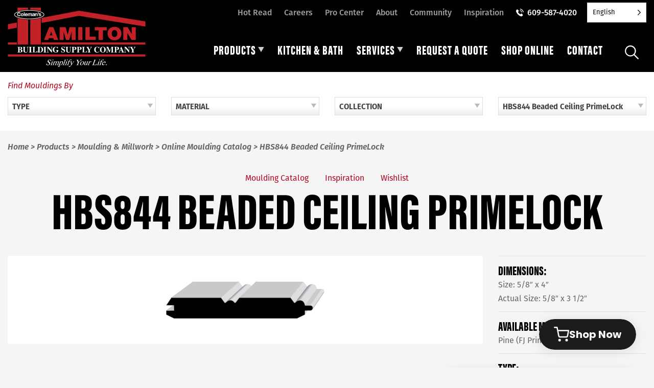

--- FILE ---
content_type: text/html; charset=UTF-8
request_url: https://hamiltonsupply.com/mouldings/hbs844-beaded-ceiling-primelock/
body_size: 26311
content:
<!doctype html>
<html lang="en-US" id="html">
<head>
	<meta charset="UTF-8">
	<meta name="viewport" content="width=device-width, initial-scale=1">
	<link rel="profile" href="http://gmpg.org/xfn/11">

	<meta name='robots' content='index, follow, max-image-preview:large, max-snippet:-1, max-video-preview:-1' />

            <script data-no-defer="1" data-ezscrex="false" data-cfasync="false" data-pagespeed-no-defer data-cookieconsent="ignore">
                var ctPublicFunctions = {"_ajax_nonce":"0ed5a9d752","_rest_nonce":"b8984cf611","_ajax_url":"\/wp-admin\/admin-ajax.php","_rest_url":"https:\/\/hamiltonsupply.com\/wp-json\/","data__cookies_type":"none","data__ajax_type":"rest","data__bot_detector_enabled":"0","data__frontend_data_log_enabled":1,"cookiePrefix":"","wprocket_detected":true,"host_url":"hamiltonsupply.com","text__ee_click_to_select":"Click to select the whole data","text__ee_original_email":"The complete one is","text__ee_got_it":"Got it","text__ee_blocked":"Blocked","text__ee_cannot_connect":"Cannot connect","text__ee_cannot_decode":"Can not decode email. Unknown reason","text__ee_email_decoder":"CleanTalk email decoder","text__ee_wait_for_decoding":"The magic is on the way!","text__ee_decoding_process":"Please wait a few seconds while we decode the contact data."}
            </script>
        
            <script data-no-defer="1" data-ezscrex="false" data-cfasync="false" data-pagespeed-no-defer data-cookieconsent="ignore">
                var ctPublic = {"_ajax_nonce":"0ed5a9d752","settings__forms__check_internal":"0","settings__forms__check_external":"0","settings__forms__force_protection":0,"settings__forms__search_test":"0","settings__forms__wc_add_to_cart":"0","settings__data__bot_detector_enabled":"0","settings__sfw__anti_crawler":0,"blog_home":"https:\/\/hamiltonsupply.com\/","pixel__setting":"3","pixel__enabled":true,"pixel__url":"https:\/\/moderate11-v4.cleantalk.org\/pixel\/e81d8c9fe01584bbf277d20221c46017.gif","data__email_check_before_post":"1","data__email_check_exist_post":0,"data__cookies_type":"none","data__key_is_ok":true,"data__visible_fields_required":true,"wl_brandname":"Anti-Spam by CleanTalk","wl_brandname_short":"CleanTalk","ct_checkjs_key":"d40fc1cc1fbd70ae6a551df96b440d96a80a82de2ccad0556358f7b6fb77cd28","emailEncoderPassKey":"2d73dd73a79af2e6e13d7d4c90cfcd50","bot_detector_forms_excluded":"W10=","advancedCacheExists":true,"varnishCacheExists":false,"wc_ajax_add_to_cart":false}
            </script>
        
	<!-- This site is optimized with the Yoast SEO plugin v26.7 - https://yoast.com/wordpress/plugins/seo/ -->
	<title>HBS844 Beaded Ceiling PrimeLock - Hamilton Building Supply</title>
<link data-rocket-prefetch href="https://www.googletagmanager.com" rel="dns-prefetch">
<link data-rocket-prefetch href="https://static.addtoany.com" rel="dns-prefetch">
<link data-rocket-prefetch href="https://static.hotjar.com" rel="dns-prefetch">
<link data-rocket-prefetch href="https://script.hotjar.com" rel="dns-prefetch">
<link data-rocket-prefetch href="https://link.hbsnj.com" rel="dns-prefetch">
<link data-rocket-prefetch href="https://toolbxapp.com" rel="dns-prefetch"><link rel="preload" data-rocket-preload as="image" href="https://hamiltonsupply.com/wp-content/themes/yhmoulding-2019-child/img/logo-hamilton.svg?ver=2.0" fetchpriority="high">
	<link rel="canonical" href="https://hamiltonsupply.com/mouldings/hbs844-beaded-ceiling-primelock/" />
	<meta property="og:locale" content="en_US" />
	<meta property="og:type" content="article" />
	<meta property="og:title" content="HBS844 Beaded Ceiling PrimeLock - Hamilton Building Supply" />
	<meta property="og:url" content="https://hamiltonsupply.com/mouldings/hbs844-beaded-ceiling-primelock/" />
	<meta property="og:site_name" content="Hamilton Building Supply" />
	<meta property="article:publisher" content="http://facebook.com/hbsnj" />
	<meta property="article:modified_time" content="2023-05-25T14:21:51+00:00" />
	<meta name="twitter:card" content="summary_large_image" />
	<script type="application/ld+json" class="yoast-schema-graph">{"@context":"https://schema.org","@graph":[{"@type":"WebPage","@id":"https://hamiltonsupply.com/mouldings/hbs844-beaded-ceiling-primelock/","url":"https://hamiltonsupply.com/mouldings/hbs844-beaded-ceiling-primelock/","name":"HBS844 Beaded Ceiling PrimeLock - Hamilton Building Supply","isPartOf":{"@id":"https://hamiltonsupply.com/#website"},"datePublished":"2023-04-28T01:27:20+00:00","dateModified":"2023-05-25T14:21:51+00:00","breadcrumb":{"@id":"https://hamiltonsupply.com/mouldings/hbs844-beaded-ceiling-primelock/#breadcrumb"},"inLanguage":"en-US","potentialAction":[{"@type":"ReadAction","target":["https://hamiltonsupply.com/mouldings/hbs844-beaded-ceiling-primelock/"]}]},{"@type":"BreadcrumbList","@id":"https://hamiltonsupply.com/mouldings/hbs844-beaded-ceiling-primelock/#breadcrumb","itemListElement":[{"@type":"ListItem","position":1,"name":"Home","item":"https://hamiltonsupply.com/"},{"@type":"ListItem","position":2,"name":"Moulding Profiles","item":"https://hamiltonsupply.com/mouldings/"},{"@type":"ListItem","position":3,"name":"HBS844 Beaded Ceiling PrimeLock"}]},{"@type":"WebSite","@id":"https://hamiltonsupply.com/#website","url":"https://hamiltonsupply.com/","name":"Hamilton Building Supply","description":"","publisher":{"@id":"https://hamiltonsupply.com/#organization"},"potentialAction":[{"@type":"SearchAction","target":{"@type":"EntryPoint","urlTemplate":"https://hamiltonsupply.com/?s={search_term_string}"},"query-input":{"@type":"PropertyValueSpecification","valueRequired":true,"valueName":"search_term_string"}}],"inLanguage":"en-US"},{"@type":"Organization","@id":"https://hamiltonsupply.com/#organization","name":"Hamilton Building Supply","url":"https://hamiltonsupply.com/","logo":{"@type":"ImageObject","inLanguage":"en-US","@id":"https://hamiltonsupply.com/#/schema/logo/image/","url":"https://hamiltonsupply.com/wp-content/uploads/hamilton-building-supply-logo.png","contentUrl":"https://hamiltonsupply.com/wp-content/uploads/hamilton-building-supply-logo.png","width":225,"height":97,"caption":"Hamilton Building Supply"},"image":{"@id":"https://hamiltonsupply.com/#/schema/logo/image/"},"sameAs":["http://facebook.com/hbsnj","https://www.instagram.com/hamiltonbuildingsupply/"]}]}</script>
	<!-- / Yoast SEO plugin. -->


<link rel='dns-prefetch' href='//static.addtoany.com' />

<link rel="alternate" type="application/rss+xml" title="Hamilton Building Supply &raquo; Feed" href="https://hamiltonsupply.com/feed/" />
<link rel="alternate" title="oEmbed (JSON)" type="application/json+oembed" href="https://hamiltonsupply.com/wp-json/oembed/1.0/embed?url=https%3A%2F%2Fhamiltonsupply.com%2Fmouldings%2Fhbs844-beaded-ceiling-primelock%2F" />
<link rel="alternate" title="oEmbed (XML)" type="text/xml+oembed" href="https://hamiltonsupply.com/wp-json/oembed/1.0/embed?url=https%3A%2F%2Fhamiltonsupply.com%2Fmouldings%2Fhbs844-beaded-ceiling-primelock%2F&#038;format=xml" />
		<!-- This site uses the Google Analytics by MonsterInsights plugin v9.11.1 - Using Analytics tracking - https://www.monsterinsights.com/ -->
							<script src="//www.googletagmanager.com/gtag/js?id=G-7DBRY1H4PV"  data-cfasync="false" data-wpfc-render="false" type="text/javascript" async></script>
			<script data-cfasync="false" data-wpfc-render="false" type="text/javascript">
				var mi_version = '9.11.1';
				var mi_track_user = true;
				var mi_no_track_reason = '';
								var MonsterInsightsDefaultLocations = {"page_location":"https:\/\/hamiltonsupply.com\/mouldings\/hbs844-beaded-ceiling-primelock\/"};
								if ( typeof MonsterInsightsPrivacyGuardFilter === 'function' ) {
					var MonsterInsightsLocations = (typeof MonsterInsightsExcludeQuery === 'object') ? MonsterInsightsPrivacyGuardFilter( MonsterInsightsExcludeQuery ) : MonsterInsightsPrivacyGuardFilter( MonsterInsightsDefaultLocations );
				} else {
					var MonsterInsightsLocations = (typeof MonsterInsightsExcludeQuery === 'object') ? MonsterInsightsExcludeQuery : MonsterInsightsDefaultLocations;
				}

								var disableStrs = [
										'ga-disable-G-7DBRY1H4PV',
									];

				/* Function to detect opted out users */
				function __gtagTrackerIsOptedOut() {
					for (var index = 0; index < disableStrs.length; index++) {
						if (document.cookie.indexOf(disableStrs[index] + '=true') > -1) {
							return true;
						}
					}

					return false;
				}

				/* Disable tracking if the opt-out cookie exists. */
				if (__gtagTrackerIsOptedOut()) {
					for (var index = 0; index < disableStrs.length; index++) {
						window[disableStrs[index]] = true;
					}
				}

				/* Opt-out function */
				function __gtagTrackerOptout() {
					for (var index = 0; index < disableStrs.length; index++) {
						document.cookie = disableStrs[index] + '=true; expires=Thu, 31 Dec 2099 23:59:59 UTC; path=/';
						window[disableStrs[index]] = true;
					}
				}

				if ('undefined' === typeof gaOptout) {
					function gaOptout() {
						__gtagTrackerOptout();
					}
				}
								window.dataLayer = window.dataLayer || [];

				window.MonsterInsightsDualTracker = {
					helpers: {},
					trackers: {},
				};
				if (mi_track_user) {
					function __gtagDataLayer() {
						dataLayer.push(arguments);
					}

					function __gtagTracker(type, name, parameters) {
						if (!parameters) {
							parameters = {};
						}

						if (parameters.send_to) {
							__gtagDataLayer.apply(null, arguments);
							return;
						}

						if (type === 'event') {
														parameters.send_to = monsterinsights_frontend.v4_id;
							var hookName = name;
							if (typeof parameters['event_category'] !== 'undefined') {
								hookName = parameters['event_category'] + ':' + name;
							}

							if (typeof MonsterInsightsDualTracker.trackers[hookName] !== 'undefined') {
								MonsterInsightsDualTracker.trackers[hookName](parameters);
							} else {
								__gtagDataLayer('event', name, parameters);
							}
							
						} else {
							__gtagDataLayer.apply(null, arguments);
						}
					}

					__gtagTracker('js', new Date());
					__gtagTracker('set', {
						'developer_id.dZGIzZG': true,
											});
					if ( MonsterInsightsLocations.page_location ) {
						__gtagTracker('set', MonsterInsightsLocations);
					}
										__gtagTracker('config', 'G-7DBRY1H4PV', {"forceSSL":"true"} );
										window.gtag = __gtagTracker;										(function () {
						/* https://developers.google.com/analytics/devguides/collection/analyticsjs/ */
						/* ga and __gaTracker compatibility shim. */
						var noopfn = function () {
							return null;
						};
						var newtracker = function () {
							return new Tracker();
						};
						var Tracker = function () {
							return null;
						};
						var p = Tracker.prototype;
						p.get = noopfn;
						p.set = noopfn;
						p.send = function () {
							var args = Array.prototype.slice.call(arguments);
							args.unshift('send');
							__gaTracker.apply(null, args);
						};
						var __gaTracker = function () {
							var len = arguments.length;
							if (len === 0) {
								return;
							}
							var f = arguments[len - 1];
							if (typeof f !== 'object' || f === null || typeof f.hitCallback !== 'function') {
								if ('send' === arguments[0]) {
									var hitConverted, hitObject = false, action;
									if ('event' === arguments[1]) {
										if ('undefined' !== typeof arguments[3]) {
											hitObject = {
												'eventAction': arguments[3],
												'eventCategory': arguments[2],
												'eventLabel': arguments[4],
												'value': arguments[5] ? arguments[5] : 1,
											}
										}
									}
									if ('pageview' === arguments[1]) {
										if ('undefined' !== typeof arguments[2]) {
											hitObject = {
												'eventAction': 'page_view',
												'page_path': arguments[2],
											}
										}
									}
									if (typeof arguments[2] === 'object') {
										hitObject = arguments[2];
									}
									if (typeof arguments[5] === 'object') {
										Object.assign(hitObject, arguments[5]);
									}
									if ('undefined' !== typeof arguments[1].hitType) {
										hitObject = arguments[1];
										if ('pageview' === hitObject.hitType) {
											hitObject.eventAction = 'page_view';
										}
									}
									if (hitObject) {
										action = 'timing' === arguments[1].hitType ? 'timing_complete' : hitObject.eventAction;
										hitConverted = mapArgs(hitObject);
										__gtagTracker('event', action, hitConverted);
									}
								}
								return;
							}

							function mapArgs(args) {
								var arg, hit = {};
								var gaMap = {
									'eventCategory': 'event_category',
									'eventAction': 'event_action',
									'eventLabel': 'event_label',
									'eventValue': 'event_value',
									'nonInteraction': 'non_interaction',
									'timingCategory': 'event_category',
									'timingVar': 'name',
									'timingValue': 'value',
									'timingLabel': 'event_label',
									'page': 'page_path',
									'location': 'page_location',
									'title': 'page_title',
									'referrer' : 'page_referrer',
								};
								for (arg in args) {
																		if (!(!args.hasOwnProperty(arg) || !gaMap.hasOwnProperty(arg))) {
										hit[gaMap[arg]] = args[arg];
									} else {
										hit[arg] = args[arg];
									}
								}
								return hit;
							}

							try {
								f.hitCallback();
							} catch (ex) {
							}
						};
						__gaTracker.create = newtracker;
						__gaTracker.getByName = newtracker;
						__gaTracker.getAll = function () {
							return [];
						};
						__gaTracker.remove = noopfn;
						__gaTracker.loaded = true;
						window['__gaTracker'] = __gaTracker;
					})();
									} else {
										console.log("");
					(function () {
						function __gtagTracker() {
							return null;
						}

						window['__gtagTracker'] = __gtagTracker;
						window['gtag'] = __gtagTracker;
					})();
									}
			</script>
							<!-- / Google Analytics by MonsterInsights -->
		<style id='wp-img-auto-sizes-contain-inline-css' type='text/css'>
img:is([sizes=auto i],[sizes^="auto," i]){contain-intrinsic-size:3000px 1500px}
/*# sourceURL=wp-img-auto-sizes-contain-inline-css */
</style>
<style id='wp-emoji-styles-inline-css' type='text/css'>

	img.wp-smiley, img.emoji {
		display: inline !important;
		border: none !important;
		box-shadow: none !important;
		height: 1em !important;
		width: 1em !important;
		margin: 0 0.07em !important;
		vertical-align: -0.1em !important;
		background: none !important;
		padding: 0 !important;
	}
/*# sourceURL=wp-emoji-styles-inline-css */
</style>
<style id='wp-block-library-inline-css' type='text/css'>
:root{--wp-block-synced-color:#7a00df;--wp-block-synced-color--rgb:122,0,223;--wp-bound-block-color:var(--wp-block-synced-color);--wp-editor-canvas-background:#ddd;--wp-admin-theme-color:#007cba;--wp-admin-theme-color--rgb:0,124,186;--wp-admin-theme-color-darker-10:#006ba1;--wp-admin-theme-color-darker-10--rgb:0,107,160.5;--wp-admin-theme-color-darker-20:#005a87;--wp-admin-theme-color-darker-20--rgb:0,90,135;--wp-admin-border-width-focus:2px}@media (min-resolution:192dpi){:root{--wp-admin-border-width-focus:1.5px}}.wp-element-button{cursor:pointer}:root .has-very-light-gray-background-color{background-color:#eee}:root .has-very-dark-gray-background-color{background-color:#313131}:root .has-very-light-gray-color{color:#eee}:root .has-very-dark-gray-color{color:#313131}:root .has-vivid-green-cyan-to-vivid-cyan-blue-gradient-background{background:linear-gradient(135deg,#00d084,#0693e3)}:root .has-purple-crush-gradient-background{background:linear-gradient(135deg,#34e2e4,#4721fb 50%,#ab1dfe)}:root .has-hazy-dawn-gradient-background{background:linear-gradient(135deg,#faaca8,#dad0ec)}:root .has-subdued-olive-gradient-background{background:linear-gradient(135deg,#fafae1,#67a671)}:root .has-atomic-cream-gradient-background{background:linear-gradient(135deg,#fdd79a,#004a59)}:root .has-nightshade-gradient-background{background:linear-gradient(135deg,#330968,#31cdcf)}:root .has-midnight-gradient-background{background:linear-gradient(135deg,#020381,#2874fc)}:root{--wp--preset--font-size--normal:16px;--wp--preset--font-size--huge:42px}.has-regular-font-size{font-size:1em}.has-larger-font-size{font-size:2.625em}.has-normal-font-size{font-size:var(--wp--preset--font-size--normal)}.has-huge-font-size{font-size:var(--wp--preset--font-size--huge)}.has-text-align-center{text-align:center}.has-text-align-left{text-align:left}.has-text-align-right{text-align:right}.has-fit-text{white-space:nowrap!important}#end-resizable-editor-section{display:none}.aligncenter{clear:both}.items-justified-left{justify-content:flex-start}.items-justified-center{justify-content:center}.items-justified-right{justify-content:flex-end}.items-justified-space-between{justify-content:space-between}.screen-reader-text{border:0;clip-path:inset(50%);height:1px;margin:-1px;overflow:hidden;padding:0;position:absolute;width:1px;word-wrap:normal!important}.screen-reader-text:focus{background-color:#ddd;clip-path:none;color:#444;display:block;font-size:1em;height:auto;left:5px;line-height:normal;padding:15px 23px 14px;text-decoration:none;top:5px;width:auto;z-index:100000}html :where(.has-border-color){border-style:solid}html :where([style*=border-top-color]){border-top-style:solid}html :where([style*=border-right-color]){border-right-style:solid}html :where([style*=border-bottom-color]){border-bottom-style:solid}html :where([style*=border-left-color]){border-left-style:solid}html :where([style*=border-width]){border-style:solid}html :where([style*=border-top-width]){border-top-style:solid}html :where([style*=border-right-width]){border-right-style:solid}html :where([style*=border-bottom-width]){border-bottom-style:solid}html :where([style*=border-left-width]){border-left-style:solid}html :where(img[class*=wp-image-]){height:auto;max-width:100%}:where(figure){margin:0 0 1em}html :where(.is-position-sticky){--wp-admin--admin-bar--position-offset:var(--wp-admin--admin-bar--height,0px)}@media screen and (max-width:600px){html :where(.is-position-sticky){--wp-admin--admin-bar--position-offset:0px}}

/*# sourceURL=wp-block-library-inline-css */
</style><style id='global-styles-inline-css' type='text/css'>
:root{--wp--preset--aspect-ratio--square: 1;--wp--preset--aspect-ratio--4-3: 4/3;--wp--preset--aspect-ratio--3-4: 3/4;--wp--preset--aspect-ratio--3-2: 3/2;--wp--preset--aspect-ratio--2-3: 2/3;--wp--preset--aspect-ratio--16-9: 16/9;--wp--preset--aspect-ratio--9-16: 9/16;--wp--preset--color--black: #000000;--wp--preset--color--cyan-bluish-gray: #abb8c3;--wp--preset--color--white: #ffffff;--wp--preset--color--pale-pink: #f78da7;--wp--preset--color--vivid-red: #cf2e2e;--wp--preset--color--luminous-vivid-orange: #ff6900;--wp--preset--color--luminous-vivid-amber: #fcb900;--wp--preset--color--light-green-cyan: #7bdcb5;--wp--preset--color--vivid-green-cyan: #00d084;--wp--preset--color--pale-cyan-blue: #8ed1fc;--wp--preset--color--vivid-cyan-blue: #0693e3;--wp--preset--color--vivid-purple: #9b51e0;--wp--preset--gradient--vivid-cyan-blue-to-vivid-purple: linear-gradient(135deg,rgb(6,147,227) 0%,rgb(155,81,224) 100%);--wp--preset--gradient--light-green-cyan-to-vivid-green-cyan: linear-gradient(135deg,rgb(122,220,180) 0%,rgb(0,208,130) 100%);--wp--preset--gradient--luminous-vivid-amber-to-luminous-vivid-orange: linear-gradient(135deg,rgb(252,185,0) 0%,rgb(255,105,0) 100%);--wp--preset--gradient--luminous-vivid-orange-to-vivid-red: linear-gradient(135deg,rgb(255,105,0) 0%,rgb(207,46,46) 100%);--wp--preset--gradient--very-light-gray-to-cyan-bluish-gray: linear-gradient(135deg,rgb(238,238,238) 0%,rgb(169,184,195) 100%);--wp--preset--gradient--cool-to-warm-spectrum: linear-gradient(135deg,rgb(74,234,220) 0%,rgb(151,120,209) 20%,rgb(207,42,186) 40%,rgb(238,44,130) 60%,rgb(251,105,98) 80%,rgb(254,248,76) 100%);--wp--preset--gradient--blush-light-purple: linear-gradient(135deg,rgb(255,206,236) 0%,rgb(152,150,240) 100%);--wp--preset--gradient--blush-bordeaux: linear-gradient(135deg,rgb(254,205,165) 0%,rgb(254,45,45) 50%,rgb(107,0,62) 100%);--wp--preset--gradient--luminous-dusk: linear-gradient(135deg,rgb(255,203,112) 0%,rgb(199,81,192) 50%,rgb(65,88,208) 100%);--wp--preset--gradient--pale-ocean: linear-gradient(135deg,rgb(255,245,203) 0%,rgb(182,227,212) 50%,rgb(51,167,181) 100%);--wp--preset--gradient--electric-grass: linear-gradient(135deg,rgb(202,248,128) 0%,rgb(113,206,126) 100%);--wp--preset--gradient--midnight: linear-gradient(135deg,rgb(2,3,129) 0%,rgb(40,116,252) 100%);--wp--preset--font-size--small: 13px;--wp--preset--font-size--medium: 20px;--wp--preset--font-size--large: 36px;--wp--preset--font-size--x-large: 42px;--wp--preset--spacing--20: 0.44rem;--wp--preset--spacing--30: 0.67rem;--wp--preset--spacing--40: 1rem;--wp--preset--spacing--50: 1.5rem;--wp--preset--spacing--60: 2.25rem;--wp--preset--spacing--70: 3.38rem;--wp--preset--spacing--80: 5.06rem;--wp--preset--shadow--natural: 6px 6px 9px rgba(0, 0, 0, 0.2);--wp--preset--shadow--deep: 12px 12px 50px rgba(0, 0, 0, 0.4);--wp--preset--shadow--sharp: 6px 6px 0px rgba(0, 0, 0, 0.2);--wp--preset--shadow--outlined: 6px 6px 0px -3px rgb(255, 255, 255), 6px 6px rgb(0, 0, 0);--wp--preset--shadow--crisp: 6px 6px 0px rgb(0, 0, 0);}:where(.is-layout-flex){gap: 0.5em;}:where(.is-layout-grid){gap: 0.5em;}body .is-layout-flex{display: flex;}.is-layout-flex{flex-wrap: wrap;align-items: center;}.is-layout-flex > :is(*, div){margin: 0;}body .is-layout-grid{display: grid;}.is-layout-grid > :is(*, div){margin: 0;}:where(.wp-block-columns.is-layout-flex){gap: 2em;}:where(.wp-block-columns.is-layout-grid){gap: 2em;}:where(.wp-block-post-template.is-layout-flex){gap: 1.25em;}:where(.wp-block-post-template.is-layout-grid){gap: 1.25em;}.has-black-color{color: var(--wp--preset--color--black) !important;}.has-cyan-bluish-gray-color{color: var(--wp--preset--color--cyan-bluish-gray) !important;}.has-white-color{color: var(--wp--preset--color--white) !important;}.has-pale-pink-color{color: var(--wp--preset--color--pale-pink) !important;}.has-vivid-red-color{color: var(--wp--preset--color--vivid-red) !important;}.has-luminous-vivid-orange-color{color: var(--wp--preset--color--luminous-vivid-orange) !important;}.has-luminous-vivid-amber-color{color: var(--wp--preset--color--luminous-vivid-amber) !important;}.has-light-green-cyan-color{color: var(--wp--preset--color--light-green-cyan) !important;}.has-vivid-green-cyan-color{color: var(--wp--preset--color--vivid-green-cyan) !important;}.has-pale-cyan-blue-color{color: var(--wp--preset--color--pale-cyan-blue) !important;}.has-vivid-cyan-blue-color{color: var(--wp--preset--color--vivid-cyan-blue) !important;}.has-vivid-purple-color{color: var(--wp--preset--color--vivid-purple) !important;}.has-black-background-color{background-color: var(--wp--preset--color--black) !important;}.has-cyan-bluish-gray-background-color{background-color: var(--wp--preset--color--cyan-bluish-gray) !important;}.has-white-background-color{background-color: var(--wp--preset--color--white) !important;}.has-pale-pink-background-color{background-color: var(--wp--preset--color--pale-pink) !important;}.has-vivid-red-background-color{background-color: var(--wp--preset--color--vivid-red) !important;}.has-luminous-vivid-orange-background-color{background-color: var(--wp--preset--color--luminous-vivid-orange) !important;}.has-luminous-vivid-amber-background-color{background-color: var(--wp--preset--color--luminous-vivid-amber) !important;}.has-light-green-cyan-background-color{background-color: var(--wp--preset--color--light-green-cyan) !important;}.has-vivid-green-cyan-background-color{background-color: var(--wp--preset--color--vivid-green-cyan) !important;}.has-pale-cyan-blue-background-color{background-color: var(--wp--preset--color--pale-cyan-blue) !important;}.has-vivid-cyan-blue-background-color{background-color: var(--wp--preset--color--vivid-cyan-blue) !important;}.has-vivid-purple-background-color{background-color: var(--wp--preset--color--vivid-purple) !important;}.has-black-border-color{border-color: var(--wp--preset--color--black) !important;}.has-cyan-bluish-gray-border-color{border-color: var(--wp--preset--color--cyan-bluish-gray) !important;}.has-white-border-color{border-color: var(--wp--preset--color--white) !important;}.has-pale-pink-border-color{border-color: var(--wp--preset--color--pale-pink) !important;}.has-vivid-red-border-color{border-color: var(--wp--preset--color--vivid-red) !important;}.has-luminous-vivid-orange-border-color{border-color: var(--wp--preset--color--luminous-vivid-orange) !important;}.has-luminous-vivid-amber-border-color{border-color: var(--wp--preset--color--luminous-vivid-amber) !important;}.has-light-green-cyan-border-color{border-color: var(--wp--preset--color--light-green-cyan) !important;}.has-vivid-green-cyan-border-color{border-color: var(--wp--preset--color--vivid-green-cyan) !important;}.has-pale-cyan-blue-border-color{border-color: var(--wp--preset--color--pale-cyan-blue) !important;}.has-vivid-cyan-blue-border-color{border-color: var(--wp--preset--color--vivid-cyan-blue) !important;}.has-vivid-purple-border-color{border-color: var(--wp--preset--color--vivid-purple) !important;}.has-vivid-cyan-blue-to-vivid-purple-gradient-background{background: var(--wp--preset--gradient--vivid-cyan-blue-to-vivid-purple) !important;}.has-light-green-cyan-to-vivid-green-cyan-gradient-background{background: var(--wp--preset--gradient--light-green-cyan-to-vivid-green-cyan) !important;}.has-luminous-vivid-amber-to-luminous-vivid-orange-gradient-background{background: var(--wp--preset--gradient--luminous-vivid-amber-to-luminous-vivid-orange) !important;}.has-luminous-vivid-orange-to-vivid-red-gradient-background{background: var(--wp--preset--gradient--luminous-vivid-orange-to-vivid-red) !important;}.has-very-light-gray-to-cyan-bluish-gray-gradient-background{background: var(--wp--preset--gradient--very-light-gray-to-cyan-bluish-gray) !important;}.has-cool-to-warm-spectrum-gradient-background{background: var(--wp--preset--gradient--cool-to-warm-spectrum) !important;}.has-blush-light-purple-gradient-background{background: var(--wp--preset--gradient--blush-light-purple) !important;}.has-blush-bordeaux-gradient-background{background: var(--wp--preset--gradient--blush-bordeaux) !important;}.has-luminous-dusk-gradient-background{background: var(--wp--preset--gradient--luminous-dusk) !important;}.has-pale-ocean-gradient-background{background: var(--wp--preset--gradient--pale-ocean) !important;}.has-electric-grass-gradient-background{background: var(--wp--preset--gradient--electric-grass) !important;}.has-midnight-gradient-background{background: var(--wp--preset--gradient--midnight) !important;}.has-small-font-size{font-size: var(--wp--preset--font-size--small) !important;}.has-medium-font-size{font-size: var(--wp--preset--font-size--medium) !important;}.has-large-font-size{font-size: var(--wp--preset--font-size--large) !important;}.has-x-large-font-size{font-size: var(--wp--preset--font-size--x-large) !important;}
/*# sourceURL=global-styles-inline-css */
</style>

<style id='classic-theme-styles-inline-css' type='text/css'>
/*! This file is auto-generated */
.wp-block-button__link{color:#fff;background-color:#32373c;border-radius:9999px;box-shadow:none;text-decoration:none;padding:calc(.667em + 2px) calc(1.333em + 2px);font-size:1.125em}.wp-block-file__button{background:#32373c;color:#fff;text-decoration:none}
/*# sourceURL=/wp-includes/css/classic-themes.min.css */
</style>
<link rel='stylesheet' id='cleantalk-public-css-css' href='https://hamiltonsupply.com/wp-content/plugins/cleantalk-spam-protect/css/cleantalk-public.min.css?ver=6.70.1_1767911868' type='text/css' media='all' />
<link rel='stylesheet' id='cleantalk-email-decoder-css-css' href='https://hamiltonsupply.com/wp-content/plugins/cleantalk-spam-protect/css/cleantalk-email-decoder.min.css?ver=6.70.1_1767911868' type='text/css' media='all' />
<link data-minify="1" rel='stylesheet' id='weglot-css-css' href='https://hamiltonsupply.com/wp-content/cache/min/1/wp-content/plugins/weglot/dist/css/front-css.css?ver=1768530143' type='text/css' media='all' />
<link data-minify="1" rel='stylesheet' id='new-flag-css-css' href='https://hamiltonsupply.com/wp-content/cache/min/1/wp-content/plugins/weglot/dist/css/new-flags.css?ver=1768530143' type='text/css' media='all' />
<link rel='stylesheet' id='foundation-css' href='https://hamiltonsupply.com/wp-content/themes/yhmoulding-2019/css/foundation.min.css?ver=6.5.1' type='text/css' media='all' />
<link data-minify="1" rel='stylesheet' id='yhmoulding-2019-style-css' href='https://hamiltonsupply.com/wp-content/cache/min/1/wp-content/themes/yhmoulding-2019/css/style.css?ver=1768530143' type='text/css' media='all' />
<link rel='stylesheet' id='fancybox-base-style-css' href='https://hamiltonsupply.com/wp-content/themes/yhmoulding-2019/css/jquery.fancybox.min.css?ver=3.1.25' type='text/css' media='all' />
<link data-minify="1" rel='stylesheet' id='select2-styles-css' href='https://hamiltonsupply.com/wp-content/cache/min/1/wp-content/themes/yhmoulding-2019/js/select2/select2.css?ver=1768530143' type='text/css' media='all' />
<link data-minify="1" rel='stylesheet' id='yhdm-wishlist-css' href='https://hamiltonsupply.com/wp-content/cache/min/1/wp-content/themes/yhmoulding-2019/wishlist/css/wishlist.css?ver=1768530143' type='text/css' media='all' />
<link data-minify="1" rel='stylesheet' id='arve-css' href='https://hamiltonsupply.com/wp-content/cache/min/1/wp-content/plugins/advanced-responsive-video-embedder/build/main.css?ver=1768530143' type='text/css' media='all' />
<link rel='stylesheet' id='addtoany-css' href='https://hamiltonsupply.com/wp-content/plugins/add-to-any/addtoany.min.css?ver=1.16' type='text/css' media='all' />
<style id='addtoany-inline-css' type='text/css'>
.addtoany_shortcode {padding:20px 0;}
.addtoany_shortcode .a2a_svg.a2a_s__default {padding:5px;}
/*# sourceURL=addtoany-inline-css */
</style>
<link data-minify="1" rel='stylesheet' id='yhmoulding-2019-child-style-custom-css' href='https://hamiltonsupply.com/wp-content/cache/min/1/wp-content/themes/yhmoulding-2019-child/css/style-custom.css?ver=1768530144' type='text/css' media='all' />
<link data-minify="1" rel='stylesheet' id='slick-style-css' href='https://hamiltonsupply.com/wp-content/cache/min/1/wp-content/themes/yhmoulding-2019-child/slick/slick.css?ver=1768530144' type='text/css' media='all' />
<link data-minify="1" rel='stylesheet' id='slick-theme-style-css' href='https://hamiltonsupply.com/wp-content/cache/min/1/wp-content/themes/yhmoulding-2019-child/slick/slick-theme.css?ver=1768530144' type='text/css' media='all' />
<script type="text/javascript" src="https://hamiltonsupply.com/wp-content/plugins/google-analytics-for-wordpress/assets/js/frontend-gtag.min.js?ver=9.11.1" id="monsterinsights-frontend-script-js" async="async" data-wp-strategy="async"></script>
<script data-cfasync="false" data-wpfc-render="false" type="text/javascript" id='monsterinsights-frontend-script-js-extra'>/* <![CDATA[ */
var monsterinsights_frontend = {"js_events_tracking":"true","download_extensions":"doc,pdf,ppt,zip,xls,docx,pptx,xlsx,dwg,dxf,rvt,rfa","inbound_paths":"[]","home_url":"https:\/\/hamiltonsupply.com","hash_tracking":"false","v4_id":"G-7DBRY1H4PV"};/* ]]> */
</script>
<script type="text/javascript" id="addtoany-core-js-before">
/* <![CDATA[ */
window.a2a_config=window.a2a_config||{};a2a_config.callbacks=[];a2a_config.overlays=[];a2a_config.templates={};

//# sourceURL=addtoany-core-js-before
/* ]]> */
</script>
<script type="text/javascript" defer src="https://static.addtoany.com/menu/page.js" id="addtoany-core-js"></script>
<script type="text/javascript" src="https://hamiltonsupply.com/wp-includes/js/jquery/jquery.min.js?ver=3.7.1" id="jquery-core-js"></script>
<script type="text/javascript" src="https://hamiltonsupply.com/wp-includes/js/jquery/jquery-migrate.min.js?ver=3.4.1" id="jquery-migrate-js"></script>
<script type="text/javascript" defer src="https://hamiltonsupply.com/wp-content/plugins/add-to-any/addtoany.min.js?ver=1.1" id="addtoany-jquery-js"></script>
<script type="text/javascript" src="https://hamiltonsupply.com/wp-content/plugins/cleantalk-spam-protect/js/apbct-public-bundle_gathering.min.js?ver=6.70.1_1767911868" id="apbct-public-bundle_gathering.min-js-js"></script>
<script data-minify="1" type="text/javascript" src="https://hamiltonsupply.com/wp-content/cache/min/1/wp-content/plugins/weglot/dist/front-js.js?ver=1768530144" id="wp-weglot-js-js"></script>
<script type="text/javascript" src="https://hamiltonsupply.com/wp-content/plugins/yellow-house-moulding/public/js/yhdm.min.js?ver=2.2.0" id="yhdm-public-js"></script>
<script type="text/javascript" src="https://hamiltonsupply.com/wp-content/themes/yhmoulding-2019/js/select2/select2.min.js?ver=6.9" id="select2-script-js"></script>
<script data-minify="1" type="text/javascript" src="https://hamiltonsupply.com/wp-content/cache/min/1/wp-content/themes/yhmoulding-2019/js/mouldings.js?ver=1768530144" id="yhdm-script-js"></script>
<script data-minify="1" type="text/javascript" src="https://hamiltonsupply.com/wp-content/cache/min/1/wp-content/themes/yhmoulding-2019/wishlist/js/jquery.popupoverlay.js?ver=1768530144" id="yhdm-wishlist-overlay-js"></script>
<script type="text/javascript" id="yhdm-wishlist-js-extra">
/* <![CDATA[ */
var WishlistData = {"nonce":"9d5e81e709","admin_ajax":"https://hamiltonsupply.com/wp-admin/admin-ajax.php"};
//# sourceURL=yhdm-wishlist-js-extra
/* ]]> */
</script>
<script data-minify="1" type="text/javascript" src="https://hamiltonsupply.com/wp-content/cache/min/1/wp-content/themes/yhmoulding-2019/wishlist/js/wishlist.js?ver=1768530144" id="yhdm-wishlist-js"></script>
<link rel="https://api.w.org/" href="https://hamiltonsupply.com/wp-json/" /><link rel="EditURI" type="application/rsd+xml" title="RSD" href="https://hamiltonsupply.com/xmlrpc.php?rsd" />
<link rel='shortlink' href='https://hamiltonsupply.com/?p=19933' />

<link rel="alternate" href="https://hamiltonsupply.com/mouldings/hbs844-beaded-ceiling-primelock/" hreflang="en"/>
<link rel="alternate" href="https://hamiltonsupply.com/es/mouldings/hbs844-beaded-ceiling-primelock/" hreflang="es"/>
<link rel="alternate" href="https://hamiltonsupply.com/pl/mouldings/hbs844-beaded-ceiling-primelock/" hreflang="pl"/>
<script type="application/json" id="weglot-data">{"website":"https:\/\/hamiltonsupply.com\/","uid":"89784611a1","project_slug":"hamilton","language_from":"en","language_from_custom_flag":null,"language_from_custom_name":null,"excluded_paths":[{"type":"CONTAIN","value":"\/pocket-moulding-guide\/","language_button_displayed":true,"exclusion_behavior":"REDIRECT","excluded_languages":[],"regex":"\/pocket\\-moulding\\-guide\/"}],"excluded_blocks":[{"value":".dont-translate","description":null}],"custom_settings":{"button_style":{"is_dropdown":true,"flag_type":"rectangle_mat","with_name":true,"full_name":true,"custom_css":"","with_flags":false},"translate_email":false,"translate_search":false,"translate_amp":false,"switchers":[{"templates":{"name":"default","hash":"095ffb8d22f66be52959023fa4eeb71a05f20f73"},"location":[],"style":{"with_flags":false,"flag_type":"rectangle_mat","with_name":true,"full_name":true,"is_dropdown":true}}]},"pending_translation_enabled":false,"curl_ssl_check_enabled":true,"custom_css":null,"languages":[{"language_to":"es","custom_code":null,"custom_name":null,"custom_local_name":null,"provider":null,"enabled":true,"automatic_translation_enabled":true,"deleted_at":null,"connect_host_destination":null,"custom_flag":null},{"language_to":"pl","custom_code":null,"custom_name":null,"custom_local_name":null,"provider":null,"enabled":true,"automatic_translation_enabled":true,"deleted_at":null,"connect_host_destination":null,"custom_flag":null}],"organization_slug":"w-4f53661be7","api_domain":"cdn-api-weglot.com","current_language":"en","switcher_links":{"en":"https:\/\/hamiltonsupply.com\/mouldings\/hbs844-beaded-ceiling-primelock\/?wg-choose-original=true","es":"https:\/\/hamiltonsupply.com\/es\/mouldings\/hbs844-beaded-ceiling-primelock\/?wg-choose-original=false","pl":"https:\/\/hamiltonsupply.com\/pl\/mouldings\/hbs844-beaded-ceiling-primelock\/?wg-choose-original=false"},"original_path":"\/mouldings\/hbs844-beaded-ceiling-primelock\/"}</script><link rel="apple-touch-icon" sizes="180x180" href="https://hamiltonsupply.com/wp-content/themes/yhmoulding-2019-child/favicons/apple-touch-icon.png">
<link rel="icon" type="image/png" sizes="32x32" href="https://hamiltonsupply.com/wp-content/themes/yhmoulding-2019-child/favicons/favicon-32x32.png">
<link rel="icon" type="image/png" sizes="16x16" href="https://hamiltonsupply.com/wp-content/themes/yhmoulding-2019-child/favicons/favicon-16x16.png">
<link rel="manifest" href="https://hamiltonsupply.com/wp-content/themes/yhmoulding-2019-child/favicons/site.webmanifest">
<link rel="mask-icon" href="https://hamiltonsupply.com/wp-content/themes/yhmoulding-2019-child/favicons/safari-pinned-tab.svg" color="#5bbad5">
<link rel="shortcut icon" href="https://hamiltonsupply.com/wp-content/themes/yhmoulding-2019-child/favicons/favicon.ico">
<meta name="msapplication-TileColor" content="#b91d47">
<meta name="msapplication-config" content="https://hamiltonsupply.com/wp-content/themes/yhmoulding-2019-child/favicons/browserconfig.xml">
<meta name="theme-color" content="#ffffff">
<link data-minify="1" rel="stylesheet" href="https://hamiltonsupply.com/wp-content/cache/min/1/nva0fre.css?ver=1768530144">
<!-- Hotjar Tracking Code for Hamilton Building Supply -->
<script>
    (function(h,o,t,j,a,r){
        h.hj=h.hj||function(){(h.hj.q=h.hj.q||[]).push(arguments)};
        h._hjSettings={hjid:3285402,hjsv:6};
        a=o.getElementsByTagName('head')[0];
        r=o.createElement('script');r.async=1;
        r.src=t+h._hjSettings.hjid+j+h._hjSettings.hjsv;
        a.appendChild(r);
    })(window,document,'https://static.hotjar.com/c/hotjar-','.js?sv=');
</script>
<noscript><style id="rocket-lazyload-nojs-css">.rll-youtube-player, [data-lazy-src]{display:none !important;}</style></noscript><meta name="generator" content="WP Rocket 3.20.3" data-wpr-features="wpr_minify_js wpr_preconnect_external_domains wpr_oci wpr_minify_css wpr_desktop" /></head>

<body class="wp-singular yhd_moulding_profile-template-default single single-yhd_moulding_profile postid-19933 wp-theme-yhmoulding-2019 wp-child-theme-yhmoulding-2019-child no-page-banner">
<div >
	<div  class="off-canvas position-left" id="offCanvas" data-off-canvas data-transition="overlap">
		<nav id="site-navigation-mobile" class="main-navigation-mobile">
			<ul id="primary-menu-mobile" class="vertical menu accordion-menu" data-accordion-menu>
				<li class="menu-item-home"><a href="https://hamiltonsupply.com">Home</a></li><li class="menu-item menu-item-type-post_type menu-item-object-page menu-item-has-children menu-item-18306"><a href="https://hamiltonsupply.com/products/">Products</a>
<ul class="menu vertical nested">
<li class="menu-item menu-item-type-post_type menu-item-object-page menu-item-19198"><a href="https://hamiltonsupply.com/products/">View All</a></li><li class="menu-item menu-item-type-custom menu-item-object-custom menu-item-20066"><a target="_blank" href="https://hamiltonsupply.com/pocket-moulding-guide/">View Our Virtual Pocket Moulding Guide</a></li><li class="menu-item menu-item-type-post_type menu-item-object-page menu-item-has-children menu-item-18168"><a href="https://hamiltonsupply.com/products/cabinetry-countertops/">Cabinetry &#038; Countertops</a>
	<ul class="menu vertical nested">
<li class="menu-item menu-item-type-post_type menu-item-object-page menu-item-18169"><a href="https://hamiltonsupply.com/products/cabinetry-countertops/cabinetry/">Cabinetry</a></li><li class="menu-item menu-item-type-post_type menu-item-object-page menu-item-18170"><a href="https://hamiltonsupply.com/products/cabinetry-countertops/countertops/">Countertops</a></li></ul></li><li class="menu-item menu-item-type-post_type menu-item-object-page menu-item-has-children menu-item-18207"><a href="https://hamiltonsupply.com/products/decking-outdoor/">Decking &#038; Outdoor</a>
	<ul class="menu vertical nested">
<li class="menu-item menu-item-type-post_type menu-item-object-page menu-item-18212"><a href="https://hamiltonsupply.com/products/decking-outdoor/decking/">Decking</a></li><li class="menu-item menu-item-type-post_type menu-item-object-page menu-item-18213"><a href="https://hamiltonsupply.com/products/decking-outdoor/railing/">Railing</a></li><li class="menu-item menu-item-type-post_type menu-item-object-page menu-item-18214"><a href="https://hamiltonsupply.com/products/decking-outdoor/pergolas/">Pergolas</a></li></ul></li><li class="menu-item menu-item-type-post_type menu-item-object-page menu-item-has-children menu-item-18208"><a href="https://hamiltonsupply.com/products/doors/">Doors</a>
	<ul class="menu vertical nested">
<li class="menu-item menu-item-type-post_type menu-item-object-page menu-item-18216"><a href="https://hamiltonsupply.com/products/doors/interior-doors/">Interior Doors</a></li><li class="menu-item menu-item-type-post_type menu-item-object-page menu-item-18215"><a href="https://hamiltonsupply.com/products/doors/exterior-doors/">Exterior Doors</a></li></ul></li><li class="menu-item menu-item-type-post_type menu-item-object-page menu-item-has-children menu-item-18910"><a href="https://hamiltonsupply.com/products/duration/">DURATION® Millwork</a>
	<ul class="menu vertical nested">
<li class="menu-item menu-item-type-post_type menu-item-object-page menu-item-19228"><a href="https://hamiltonsupply.com/products/duration/download-the-duration-catalog/">Download the DURATION® Catalog</a></li><li class="menu-item menu-item-type-post_type menu-item-object-page menu-item-19229"><a href="https://hamiltonsupply.com/products/duration/duration-moulding/">DURATION® Moulding</a></li><li class="menu-item menu-item-type-post_type menu-item-object-page menu-item-19230"><a href="https://hamiltonsupply.com/products/duration/duration-siding/">DURATION® Siding</a></li><li class="menu-item menu-item-type-post_type menu-item-object-page menu-item-19231"><a href="https://hamiltonsupply.com/products/duration/duration-custom-millwork/">DURATION® Custom Millwork</a></li></ul></li><li class="menu-item menu-item-type-post_type menu-item-object-page menu-item-has-children menu-item-18210"><a href="https://hamiltonsupply.com/products/hardware-sundries/">Hardware &#038; Sundries</a>
	<ul class="menu vertical nested">
<li class="menu-item menu-item-type-post_type menu-item-object-page menu-item-18326"><a href="https://hamiltonsupply.com/products/hardware-sundries/adhesives-caulks-sealants/">Adhesives, Caulks &amp; Sealants</a></li><li class="menu-item menu-item-type-post_type menu-item-object-page menu-item-18218"><a href="https://hamiltonsupply.com/products/hardware-sundries/architectural-hardware/">Architectural Hardware</a></li><li class="menu-item menu-item-type-post_type menu-item-object-page menu-item-18219"><a href="https://hamiltonsupply.com/products/hardware-sundries/fasteners/">Fasteners</a></li><li class="menu-item menu-item-type-post_type menu-item-object-page menu-item-18220"><a href="https://hamiltonsupply.com/products/hardware-sundries/tools/">Tools</a></li><li class="menu-item menu-item-type-post_type menu-item-object-page menu-item-18221"><a href="https://hamiltonsupply.com/products/hardware-sundries/paints-stains-sundries/">Paints, Stains &amp; Sundries</a></li><li class="menu-item menu-item-type-post_type menu-item-object-page menu-item-18222"><a href="https://hamiltonsupply.com/products/hardware-sundries/shelving-closet-organizers/">Shelving &#038; Closet Organizers</a></li></ul></li><li class="menu-item menu-item-type-post_type menu-item-object-page menu-item-has-children menu-item-18211"><a href="https://hamiltonsupply.com/products/lumber-building-materials/">Lumber &amp; Building Materials</a>
	<ul class="menu vertical nested">
<li class="menu-item menu-item-type-post_type menu-item-object-page menu-item-18223"><a href="https://hamiltonsupply.com/products/lumber-building-materials/drywall-steel-studs/">Drywall &#038; Steel Studs</a></li><li class="menu-item menu-item-type-post_type menu-item-object-page menu-item-18224"><a href="https://hamiltonsupply.com/products/lumber-building-materials/engineered-lumber/">Engineered Lumber &#038; Trusses</a></li><li class="menu-item menu-item-type-post_type menu-item-object-page menu-item-18225"><a href="https://hamiltonsupply.com/products/lumber-building-materials/framing-lumber/">Framing Lumber</a></li><li class="menu-item menu-item-type-post_type menu-item-object-page menu-item-18226"><a href="https://hamiltonsupply.com/products/lumber-building-materials/insulation-building-wraps/">Insulation &amp; Building Wraps</a></li><li class="menu-item menu-item-type-post_type menu-item-object-page menu-item-18227"><a href="https://hamiltonsupply.com/products/lumber-building-materials/plywood-sheet-products/">Plywood &#038; Sheet Products</a></li><li class="menu-item menu-item-type-post_type menu-item-object-page menu-item-18228"><a href="https://hamiltonsupply.com/products/lumber-building-materials/sound-control/">Sound Control</a></li><li class="menu-item menu-item-type-post_type menu-item-object-page menu-item-18229"><a href="https://hamiltonsupply.com/products/lumber-building-materials/treated-lumber/">Treated Lumber</a></li><li class="menu-item menu-item-type-post_type menu-item-object-page menu-item-18230"><a href="https://hamiltonsupply.com/products/lumber-building-materials/trimboards/">Trimboards</a></li></ul></li><li class="menu-item menu-item-type-post_type menu-item-object-page menu-item-has-children menu-item-18166"><a href="https://hamiltonsupply.com/products/moulding-millwork/">Moulding &#038; Millwork</a>
	<ul class="menu vertical nested">
<li class="menu-item menu-item-type-post_type menu-item-object-page menu-item-16423"><a href="https://hamiltonsupply.com/products/moulding-millwork/moulding/">Online Moulding Catalog</a></li><li class="menu-item menu-item-type-post_type menu-item-object-page menu-item-16493"><a href="https://hamiltonsupply.com/products/moulding-millwork/wishlist/">Wishlist</a></li><li class="menu-item menu-item-type-post_type menu-item-object-page menu-item-18234"><a href="https://hamiltonsupply.com/products/moulding-millwork/moulding-brands/">Moulding Brands</a></li><li class="menu-item menu-item-type-post_type menu-item-object-page menu-item-18232"><a href="https://hamiltonsupply.com/products/moulding-millwork/columns/">Columns</a></li><li class="menu-item menu-item-type-post_type menu-item-object-page menu-item-18235"><a href="https://hamiltonsupply.com/products/moulding-millwork/shutters/">Shutters</a></li><li class="menu-item menu-item-type-post_type menu-item-object-page menu-item-18236"><a href="https://hamiltonsupply.com/products/moulding-millwork/stairs-railings/">Stairs &#038; Railings</a></li><li class="menu-item menu-item-type-post_type menu-item-object-page menu-item-18237"><a href="https://hamiltonsupply.com/products/moulding-millwork/wainscoting/">Wainscoting</a></li></ul></li><li class="menu-item menu-item-type-post_type menu-item-object-page menu-item-has-children menu-item-18238"><a href="https://hamiltonsupply.com/products/siding-exterior-trim/">Siding &#038; Exterior Trim</a>
	<ul class="menu vertical nested">
<li class="menu-item menu-item-type-post_type menu-item-object-page menu-item-18327"><a href="https://hamiltonsupply.com/products/siding-exterior-trim/compare-siding/">Compare Siding</a></li><li class="menu-item menu-item-type-post_type menu-item-object-page menu-item-19583"><a href="https://hamiltonsupply.com/products/siding-exterior-trim/weather-resistant-barriers/">Weather Resistant Barriers</a></li><li class="menu-item menu-item-type-post_type menu-item-object-page menu-item-18209"><a href="https://hamiltonsupply.com/products/siding-exterior-trim/duration/">Duration</a></li><li class="menu-item menu-item-type-post_type menu-item-object-page menu-item-18240"><a href="https://hamiltonsupply.com/products/siding-exterior-trim/siding/">Siding</a></li><li class="menu-item menu-item-type-post_type menu-item-object-page menu-item-18241"><a href="https://hamiltonsupply.com/products/siding-exterior-trim/exterior-trim/">Exterior Trim</a></li></ul></li><li class="menu-item menu-item-type-post_type menu-item-object-page menu-item-has-children menu-item-18239"><a href="https://hamiltonsupply.com/products/windows-skylights/">Windows &#038; Skylights</a>
	<ul class="menu vertical nested">
<li class="menu-item menu-item-type-post_type menu-item-object-page menu-item-18242"><a href="https://hamiltonsupply.com/products/windows-skylights/andersen/">Andersen</a></li><li class="menu-item menu-item-type-post_type menu-item-object-page menu-item-18243"><a href="https://hamiltonsupply.com/products/windows-skylights/marvin/">Marvin</a></li><li class="menu-item menu-item-type-post_type menu-item-object-page menu-item-19403"><a href="https://hamiltonsupply.com/products/windows-skylights/harvey/">Harvey</a></li><li class="menu-item menu-item-type-post_type menu-item-object-page menu-item-18244"><a href="https://hamiltonsupply.com/products/windows-skylights/viwinco/">Viwinco</a></li><li class="menu-item menu-item-type-post_type menu-item-object-page menu-item-19810"><a href="https://hamiltonsupply.com/products/windows-skylights/aluminum-tri-pane-windows/">Aluminum Tri-Pane Windows</a></li><li class="menu-item menu-item-type-post_type menu-item-object-page menu-item-18245"><a href="https://hamiltonsupply.com/products/windows-skylights/skylights/">Skylights</a></li></ul></li></ul></li><li class="menu-item menu-item-type-post_type menu-item-object-page menu-item-18307"><a href="https://hamiltonsupply.com/kitchen-bath/">Kitchen &amp; Bath</a></li><li class="menu-item menu-item-type-post_type menu-item-object-page menu-item-has-children menu-item-18309"><a href="https://hamiltonsupply.com/services/">Services</a>
<ul class="menu vertical nested">
<li class="menu-item menu-item-type-post_type menu-item-object-page menu-item-19199"><a href="https://hamiltonsupply.com/services/">View All</a></li><li class="menu-item menu-item-type-post_type menu-item-object-page menu-item-18330"><a href="https://hamiltonsupply.com/services/delivery/">Delivery</a></li><li class="menu-item menu-item-type-post_type menu-item-object-page menu-item-18329"><a href="https://hamiltonsupply.com/services/design-services/">Design Services</a></li><li class="menu-item menu-item-type-post_type menu-item-object-page menu-item-18331"><a href="https://hamiltonsupply.com/services/express-curbside-pickup/">Express Curbside Pickup</a></li><li class="menu-item menu-item-type-post_type menu-item-object-page menu-item-18332"><a href="https://hamiltonsupply.com/services/window-repair/">Window &amp; Door Service</a></li><li class="menu-item menu-item-type-post_type menu-item-object-page menu-item-18333"><a href="https://hamiltonsupply.com/services/penske-truck-rental/">PENSKE Truck Rental</a></li></ul></li><li class="menu-item menu-item-type-custom menu-item-object-custom menu-item-20077"><a target="_blank" href="https://store.hbsnj.com/quotes">Request a Quote</a></li><li class="menu-item menu-item-type-custom menu-item-object-custom menu-item-18323"><a target="_blank" href="https://store.hbsnj.com/">Shop Online</a></li><li class="menu-item menu-item-type-post_type menu-item-object-page menu-item-19782"><a href="https://hamiltonsupply.com/contact/">Contact</a></li><li class="menu-item menu-item-type-post_type menu-item-object-page menu-item-20116"><a href="https://hamiltonsupply.com/subscribe-to-hamilton-hot-read/">Hot Read</a></li><li class="menu-item menu-item-type-post_type_archive menu-item-object-yhd_careers menu-item-19388"><a href="https://hamiltonsupply.com/careers/">Careers</a></li><li class="menu-item menu-item-type-post_type menu-item-object-page menu-item-18266"><a href="https://hamiltonsupply.com/pro-center/">Pro Center</a></li><li class="menu-item menu-item-type-post_type menu-item-object-page menu-item-18316"><a href="https://hamiltonsupply.com/about/">About</a></li><li class="menu-item menu-item-type-post_type menu-item-object-page menu-item-18745"><a href="https://hamiltonsupply.com/community/">Community</a></li><li class="menu-item menu-item-type-post_type menu-item-object-page menu-item-18738"><a href="https://hamiltonsupply.com/inspiration/">Inspiration</a></li><li class="phone menu-item menu-item-type-custom menu-item-object-custom menu-item-18267"><a href="tel:16095874020">609-587-4020</a></li>			</ul>
			<div class="mobile-language"><!--Weglot 5.2--><aside data-wg-notranslate="" class="country-selector weglot-dropdown close_outside_click closed weglot-shortcode wg-" tabindex="0" aria-expanded="false" aria-label="Language selected: English"><input id="wg6971383a3bfaf7.803445031769027642510" class="weglot_choice" type="checkbox" name="menu"/><label data-l="en" tabindex="-1" for="wg6971383a3bfaf7.803445031769027642510" class="wgcurrent wg-li weglot-lang weglot-language flag-0 wg-en" data-code-language="wg-en" data-name-language="English"><span class="wglanguage-name">English</span></label><ul role="none"><li data-l="es" class="wg-li weglot-lang weglot-language flag-0 wg-es" data-code-language="es" role="option"><a title="Language switcher : Spanish" class="weglot-language-es" role="option" data-wg-notranslate="" href="https://hamiltonsupply.com/es/mouldings/hbs844-beaded-ceiling-primelock/?wg-choose-original=false">Español</a></li><li data-l="pl" class="wg-li weglot-lang weglot-language flag-0 wg-pl" data-code-language="pl" role="option"><a title="Language switcher : Polish" class="weglot-language-pl" role="option" data-wg-notranslate="" href="https://hamiltonsupply.com/pl/mouldings/hbs844-beaded-ceiling-primelock/?wg-choose-original=false">Polski</a></li></ul></aside></div>
					</nav>
	</div>
	<div  class="off-canvas-content" data-off-canvas-content>
		<div  id="page" class="site">
			<a class="skip-link screen-reader-text" href="#content">Skip to content</a>
			<div class="site-header-sticky">
								<header class="site-header-mobile hide-for-large">
					<div class="grid-x grid-padding-x align-middle">
						<div class="small-3 cell">			
							<div id="menu-mobile-toggle" data-toggle="offCanvas"><span class="screen-reader-text">MENU</span></div>
						</div>
						<div class="small-6 cell text-center">
							<a href="https://hamiltonsupply.com/" id="logo-header-mobile"><img src="https://hamiltonsupply.com/wp-content/themes/yhmoulding-2019-child/img/logo-hamilton.svg?ver=2.0" width="270" height="116" alt="Hamilton Building Supply" class="dont-lazyload" data-no-lazy="1"></a>
						</div>
						<div class="small-3 cell text-right">
							<a id="search-toggle-mobile" data-open="searchModal"><span>Search</span></a>
						</div>
					</div>
				</header>
				<header id="masthead" class="site-header show-for-large">
					<div class="grid-container">
						<div class="grid-x grid-padding-x">
							<div class="small-3 cell">
								<div class="site-header-logo">
									<a href="https://hamiltonsupply.com/" id="logo-header"><img src="https://hamiltonsupply.com/wp-content/themes/yhmoulding-2019-child/img/logo-hamilton.svg?ver=2.0" width="270" height="116" alt="Hamilton Building Supply" class="dont-lazyload" data-no-lazy="1"></a>
								</div>
							</div>
							<div class="small-9 cell">
								<div class="grid-y align-justify" style="height: 100%;">
									<div class="shrink cell">
										<div class="grid-x">
											<div class="auto cell">
												<nav id="secondary-site-navigation" class="main-navigation text-right">
													<ul id="secondary-menu">
														<li class="menu-item menu-item-type-post_type menu-item-object-page menu-item-20116"><a href="https://hamiltonsupply.com/subscribe-to-hamilton-hot-read/">Hot Read</a></li><li class="menu-item menu-item-type-post_type_archive menu-item-object-yhd_careers menu-item-19388"><a href="https://hamiltonsupply.com/careers/">Careers</a></li><li class="menu-item menu-item-type-post_type menu-item-object-page menu-item-18266"><a href="https://hamiltonsupply.com/pro-center/">Pro Center</a></li><li class="menu-item menu-item-type-post_type menu-item-object-page menu-item-18316"><a href="https://hamiltonsupply.com/about/">About</a></li><li class="menu-item menu-item-type-post_type menu-item-object-page menu-item-18745"><a href="https://hamiltonsupply.com/community/">Community</a></li><li class="menu-item menu-item-type-post_type menu-item-object-page menu-item-18738"><a href="https://hamiltonsupply.com/inspiration/">Inspiration</a></li><li class="phone menu-item menu-item-type-custom menu-item-object-custom menu-item-18267"><a href="tel:16095874020">609-587-4020</a></li>													</ul>
												</nav>
											</div>
											<div class="shrink cell">
												<div class="weglot-wrap"><!--Weglot 5.2--><aside data-wg-notranslate="" class="country-selector weglot-dropdown close_outside_click closed weglot-shortcode wg-" tabindex="0" aria-expanded="false" aria-label="Language selected: English"><input id="wg6971383a6d68f8.108667591769027642480" class="weglot_choice" type="checkbox" name="menu"/><label data-l="en" tabindex="-1" for="wg6971383a6d68f8.108667591769027642480" class="wgcurrent wg-li weglot-lang weglot-language flag-0 wg-en" data-code-language="wg-en" data-name-language="English"><span class="wglanguage-name">English</span></label><ul role="none"><li data-l="es" class="wg-li weglot-lang weglot-language flag-0 wg-es" data-code-language="es" role="option"><a title="Language switcher : Spanish" class="weglot-language-es" role="option" data-wg-notranslate="" href="https://hamiltonsupply.com/es/mouldings/hbs844-beaded-ceiling-primelock/?wg-choose-original=false">Español</a></li><li data-l="pl" class="wg-li weglot-lang weglot-language flag-0 wg-pl" data-code-language="pl" role="option"><a title="Language switcher : Polish" class="weglot-language-pl" role="option" data-wg-notranslate="" href="https://hamiltonsupply.com/pl/mouldings/hbs844-beaded-ceiling-primelock/?wg-choose-original=false">Polski</a></li></ul></aside></div>
											</div>
										</div>
									</div>
									<div class="shrink cell">
										<div class="grid-x grid-padding-x align-middle">
											<div class="cell auto">
												<ul class="align-right" data-active-collapse="true" data-link-class="tabs-title" data-tabs id="mega-menu-tabs">
													<li class="tabs-title "><a href="#panel-1"><span>Products</span></a></li>
													<li class="reg-link"><a href="https://hamiltonsupply.com/kitchen-bath/"><span>Kitchen &amp; Bath</span></a></li>
													<li class="tabs-title "><a href="#panel-2"><span>Services</span></a></li>
																										<li class="reg-link"><a href="https://store.hbsnj.com/quotes" target="_blank" rel="noopener"><span>Request a Quote</span></a></li>
													<li class="reg-link shop-online"><a href="https://store.hbsnj.com/" target="_blank" rel="noopener"><span>Shop Online</span></a></li>
													<li class="reg-link"><a href="https://hamiltonsupply.com/contact/"><span>Contact</span></a></li>
												</ul>
											</div>
											<div class="cell shrink">
												<a id="search-toggle" data-open="searchModal"><span>Search</span></a>
											</div>
										</div>
									</div>
								</div>
							</div>
						</div>
					</div>
					<div class="tabs-content" data-tabs-content="mega-menu-tabs" id="mega-menu-content">
						<div class="tabs-panel" id="panel-1">
							<div class="grid-container">
								<div class="grid-x grid-padding-x">
									<div class="small-9 cell">
										<ul class="no-bullet mega-menu-products-listing">
											<li class="page_item page-item-18168 page_item_has_children"><a href="https://hamiltonsupply.com/products/cabinetry-countertops/">Cabinetry &#038; Countertops</a>
<ul class='children'>
	<li class="page_item page-item-18169"><a href="https://hamiltonsupply.com/products/cabinetry-countertops/cabinetry/">Cabinetry</a></li>
	<li class="page_item page-item-18170"><a href="https://hamiltonsupply.com/products/cabinetry-countertops/countertops/">Countertops</a></li>
</ul>
</li>
<li class="page_item page-item-18207 page_item_has_children"><a href="https://hamiltonsupply.com/products/decking-outdoor/">Decking &#038; Outdoor</a>
<ul class='children'>
	<li class="page_item page-item-18212"><a href="https://hamiltonsupply.com/products/decking-outdoor/decking/">Decking</a></li>
	<li class="page_item page-item-18213"><a href="https://hamiltonsupply.com/products/decking-outdoor/railing/">Railing</a></li>
	<li class="page_item page-item-18214"><a href="https://hamiltonsupply.com/products/decking-outdoor/pergolas/">Pergolas</a></li>
</ul>
</li>
<li class="page_item page-item-18208 page_item_has_children"><a href="https://hamiltonsupply.com/products/doors/">Doors</a>
<ul class='children'>
	<li class="page_item page-item-18216"><a href="https://hamiltonsupply.com/products/doors/interior-doors/">Interior Doors</a></li>
	<li class="page_item page-item-18215"><a href="https://hamiltonsupply.com/products/doors/exterior-doors/">Exterior Doors</a></li>
</ul>
</li>
<li class="page_item page-item-18910 page_item_has_children"><a href="https://hamiltonsupply.com/products/duration/">DURATION® Millwork</a>
<ul class='children'>
	<li class="page_item page-item-19228"><a href="https://hamiltonsupply.com/products/duration/download-the-duration-catalog/">Download the DURATION® Catalog</a></li>
	<li class="page_item page-item-19229"><a href="https://hamiltonsupply.com/products/duration/duration-moulding/">DURATION® Moulding</a></li>
	<li class="page_item page-item-19230"><a href="https://hamiltonsupply.com/products/duration/duration-siding/">DURATION® Siding</a></li>
	<li class="page_item page-item-19231"><a href="https://hamiltonsupply.com/products/duration/duration-custom-millwork/">DURATION® Custom Millwork</a></li>
</ul>
</li>
<li class="page_item page-item-18210 page_item_has_children"><a href="https://hamiltonsupply.com/products/hardware-sundries/">Hardware &#038; Sundries</a>
<ul class='children'>
	<li class="page_item page-item-18326"><a href="https://hamiltonsupply.com/products/hardware-sundries/adhesives-caulks-sealants/">Adhesives, Caulks &amp; Sealants</a></li>
	<li class="page_item page-item-18218"><a href="https://hamiltonsupply.com/products/hardware-sundries/architectural-hardware/">Architectural Hardware</a></li>
	<li class="page_item page-item-18219"><a href="https://hamiltonsupply.com/products/hardware-sundries/fasteners/">Fasteners</a></li>
	<li class="page_item page-item-18220"><a href="https://hamiltonsupply.com/products/hardware-sundries/tools/">Tools</a></li>
	<li class="page_item page-item-18221"><a href="https://hamiltonsupply.com/products/hardware-sundries/paints-stains-sundries/">Paints, Stains &amp; Sundries</a></li>
	<li class="page_item page-item-18222"><a href="https://hamiltonsupply.com/products/hardware-sundries/shelving-closet-organizers/">Shelving &#038; Closet Organizers</a></li>
</ul>
</li>
<li class="page_item page-item-18211 page_item_has_children"><a href="https://hamiltonsupply.com/products/lumber-building-materials/">Lumber &amp; Building Materials</a>
<ul class='children'>
	<li class="page_item page-item-18223"><a href="https://hamiltonsupply.com/products/lumber-building-materials/drywall-steel-studs/">Drywall &#038; Steel Studs</a></li>
	<li class="page_item page-item-18224"><a href="https://hamiltonsupply.com/products/lumber-building-materials/engineered-lumber/">Engineered Lumber &#038; Trusses</a></li>
	<li class="page_item page-item-18225"><a href="https://hamiltonsupply.com/products/lumber-building-materials/framing-lumber/">Framing Lumber</a></li>
	<li class="page_item page-item-18226"><a href="https://hamiltonsupply.com/products/lumber-building-materials/insulation-building-wraps/">Insulation &amp; Building Wraps</a></li>
	<li class="page_item page-item-18227"><a href="https://hamiltonsupply.com/products/lumber-building-materials/plywood-sheet-products/">Plywood &#038; Sheet Products</a></li>
	<li class="page_item page-item-18228"><a href="https://hamiltonsupply.com/products/lumber-building-materials/sound-control/">Sound Control</a></li>
	<li class="page_item page-item-18229"><a href="https://hamiltonsupply.com/products/lumber-building-materials/treated-lumber/">Treated Lumber</a></li>
	<li class="page_item page-item-18230"><a href="https://hamiltonsupply.com/products/lumber-building-materials/trimboards/">Trimboards</a></li>
</ul>
</li>
<li class="page_item page-item-18166 page_item_has_children"><a href="https://hamiltonsupply.com/products/moulding-millwork/">Moulding &#038; Millwork</a>
<ul class='children'>
	<li class="page_item page-item-16423"><a href="https://hamiltonsupply.com/products/moulding-millwork/moulding/">Online Moulding Catalog</a></li>
	<li class="page_item page-item-16493"><a href="https://hamiltonsupply.com/products/moulding-millwork/wishlist/">Wishlist</a></li>
	<li class="page_item page-item-18234"><a href="https://hamiltonsupply.com/products/moulding-millwork/moulding-brands/">Moulding Brands</a></li>
	<li class="page_item page-item-18232"><a href="https://hamiltonsupply.com/products/moulding-millwork/columns/">Columns</a></li>
	<li class="page_item page-item-18235"><a href="https://hamiltonsupply.com/products/moulding-millwork/shutters/">Shutters</a></li>
	<li class="page_item page-item-18236"><a href="https://hamiltonsupply.com/products/moulding-millwork/stairs-railings/">Stairs &#038; Railings</a></li>
	<li class="page_item page-item-18237"><a href="https://hamiltonsupply.com/products/moulding-millwork/wainscoting/">Wainscoting</a></li>
</ul>
</li>
<li class="page_item page-item-18238 page_item_has_children"><a href="https://hamiltonsupply.com/products/siding-exterior-trim/">Siding &#038; Exterior Trim</a>
<ul class='children'>
	<li class="page_item page-item-18327"><a href="https://hamiltonsupply.com/products/siding-exterior-trim/compare-siding/">Compare Siding</a></li>
	<li class="page_item page-item-19583"><a href="https://hamiltonsupply.com/products/siding-exterior-trim/weather-resistant-barriers/">Weather Resistant Barriers</a></li>
	<li class="page_item page-item-18209"><a href="https://hamiltonsupply.com/products/siding-exterior-trim/duration/">Duration</a></li>
	<li class="page_item page-item-18240"><a href="https://hamiltonsupply.com/products/siding-exterior-trim/siding/">Siding</a></li>
	<li class="page_item page-item-18241"><a href="https://hamiltonsupply.com/products/siding-exterior-trim/exterior-trim/">Exterior Trim</a></li>
</ul>
</li>
<li class="page_item page-item-18239 page_item_has_children"><a href="https://hamiltonsupply.com/products/windows-skylights/">Windows &#038; Skylights</a>
<ul class='children'>
	<li class="page_item page-item-18242"><a href="https://hamiltonsupply.com/products/windows-skylights/andersen/">Andersen</a></li>
	<li class="page_item page-item-18243"><a href="https://hamiltonsupply.com/products/windows-skylights/marvin/">Marvin</a></li>
	<li class="page_item page-item-19403"><a href="https://hamiltonsupply.com/products/windows-skylights/harvey/">Harvey</a></li>
	<li class="page_item page-item-18244"><a href="https://hamiltonsupply.com/products/windows-skylights/viwinco/">Viwinco</a></li>
	<li class="page_item page-item-19810"><a href="https://hamiltonsupply.com/products/windows-skylights/aluminum-tri-pane-windows/">Aluminum Tri-Pane Windows</a></li>
	<li class="page_item page-item-18245"><a href="https://hamiltonsupply.com/products/windows-skylights/skylights/">Skylights</a></li>
</ul>
</li>
										</ul>
									</div>
									<div class="small-3 cell text-center">
										<div class="mega-menu-callout-blocks">
											<a href="https://hamiltonsupply.com/products/moulding-millwork/moulding/" id="mega-menu-moulding-catalog-block" class="mega-menu-callout-block">
												<img src="https://hamiltonsupply.com/wp-content/themes/yhmoulding-2019-child/img/mega-mouldings.jpg?ver=2.0" alt="View our Online Moulding Catalog" class="dont-lazyload" width="650" height="400" data-no-lazy="1">
												<span>View our Online Moulding Catalog</span>
											</a>
																						<a href="https://hamiltonsupply.com/pocket-moulding-guide/" target="_blank" id="mega-menu-duration-block" class="mega-menu-callout-block">
												<img src="https://hamiltonsupply.com/wp-content/themes/yhmoulding-2019-child/img/mega-hamilton-pocket-guide.png?ver=3.0" alt="Hamilton Pocket Guide" class="dont-lazyload" width="115" height="250" data-no-lazy="1" style="border:solid 1px rgba(0,0,0,.15);">
												<span>View Our Virtual Pocket Moulding Guide</span>
											</a>
										</div>
									</div>
								</div>
							</div>
						</div>
						<div class="tabs-panel" id="panel-2">
							<div class="grid-container">
								<div class="grid-x grid-padding-x">
									<div class="small-12 cell text-center">
																					<div class="mega-menu-services">
												<div class="grid-x grid-padding-x small-up-6 align-center">
																											<div class="cell text-center">
															<a href="https://hamiltonsupply.com/services/delivery/">
																															<img src="https://hamiltonsupply.com/wp-content/uploads/DSC_4825-650x500.jpg" alt="Delivery" class="sub-page-image dont-lazyload" width="650" height="500" data-no-lazy="1">	
																															<span>Delivery</span>
															</a>
														</div>
																											<div class="cell text-center">
															<a href="https://hamiltonsupply.com/services/design-services/">
																															<img src="https://hamiltonsupply.com/wp-content/uploads/627_Photos-008-650x500.jpg" alt="Design Services" class="sub-page-image dont-lazyload" width="650" height="500" data-no-lazy="1">	
																															<span>Design Services</span>
															</a>
														</div>
																											<div class="cell text-center">
															<a href="https://hamiltonsupply.com/services/express-curbside-pickup/">
																															<img src="https://hamiltonsupply.com/wp-content/uploads/Photos-0089-650x500.jpg" alt="Express Curbside Pickup" class="sub-page-image dont-lazyload" width="650" height="500" data-no-lazy="1">	
																															<span>Express Curbside Pickup</span>
															</a>
														</div>
																											<div class="cell text-center">
															<a href="https://hamiltonsupply.com/services/window-repair/">
																															<img src="https://hamiltonsupply.com/wp-content/uploads/marvin-solutions-replacement-hero-stpaul-install-1600x840-1-650x500.jpg" alt="Window &amp; Door Service" class="sub-page-image dont-lazyload" width="650" height="500" data-no-lazy="1">	
																															<span>Window &amp; Door Service</span>
															</a>
														</div>
																											<div class="cell text-center">
															<a href="https://hamiltonsupply.com/services/penske-truck-rental/">
																															<img src="https://hamiltonsupply.com/wp-content/uploads/penske-rental-truck-1600w-650x500.jpg" alt="PENSKE Truck Rental" class="sub-page-image dont-lazyload" width="650" height="500" data-no-lazy="1">	
																															<span>PENSKE Truck Rental</span>
															</a>
														</div>
																									</div>
												<div class="mega-menu-services-view-all"><a href="https://hamiltonsupply.com/services/" class="button">VIEW ALL SERVICES</a></div>
											</div>
																			</div>
								</div>
							</div>
						</div>
					</div>
				</header>
			</div>
			
							<div id="content" class="site-content">
			
<div id="element_moulding-tax-filter-wrap">
	<div class="grid-container">
		<div class="grid-x grid-padding-x">
			<div class="small-12 cell">
				<span class="filter-label-top">Find Mouldings By</span>
			</div>
		</div>
		<div class="grid-x grid-padding-x">
			<div class="small-12 medium-3 cell">
				<div class="element_moulding-tax-filter">
					<select id="yhdm-moulding-type" name="yhdm-moulding-type">
						<option value="default">TYPE</option>
						<option value="https://hamiltonsupply.com/moulding-type/astragals-mullions/">Astragals / Mullions</option><option value="https://hamiltonsupply.com/moulding-type/balusters-lattices-skew-backs/">Balusters / Lattices / Skew Backs</option><option value="https://hamiltonsupply.com/moulding-type/bar-rails-hand-rails-porch-rails/">Bar Rails / Hand Rails / Porch Rails</option><option value="https://hamiltonsupply.com/moulding-type/bases-base-caps-shoes/">Bases / Base Caps / Shoes</option><option value="https://hamiltonsupply.com/moulding-type/cap-mouldings/">Cap Mouldings</option><option value="https://hamiltonsupply.com/moulding-type/casings-back-bands/">Casings &amp; Back Bands</option><option value="https://hamiltonsupply.com/moulding-type/chair-rails/">Chair Rails</option><option value="https://hamiltonsupply.com/moulding-type/corner-guards/">Corner Guards</option><option value="https://hamiltonsupply.com/moulding-type/crown/">Crowns / Coves</option><option value="https://hamiltonsupply.com/moulding-type/dentil-mouldings/">Dentil Mouldings</option><option value="https://hamiltonsupply.com/moulding-type/door-jambs/">Door Jambs</option><option value="https://hamiltonsupply.com/moulding-type/drip-caps/">Drip Caps</option><option value="https://hamiltonsupply.com/moulding-type/edge-center-beads-wainscots-wainscot-caps/">Edge &amp; Center Beads / Wainscots / Wainscot Caps</option><option value="https://hamiltonsupply.com/moulding-type/extension-jambs/">Extension Jambs</option><option value="https://hamiltonsupply.com/moulding-type/flooring-stepping/">Flooring &amp; Stepping</option><option value="https://hamiltonsupply.com/moulding-type/glass-beads-edges-pictures/">Glass Beads / Edges / Pictures</option><option value="https://hamiltonsupply.com/moulding-type/panel-mouldings-nose-coves/">Panel Mouldings / Nose &amp; Coves</option><option value="https://hamiltonsupply.com/moulding-type/plinth-blocks/">Plinth Blocks</option><option value="https://hamiltonsupply.com/moulding-type/quarter-rounds-half-rounds-poles/">Quarter Rounds / Half Rounds / Poles</option><option value="https://hamiltonsupply.com/moulding-type/rake-mouldings/">Rake Mouldings</option><option value="https://hamiltonsupply.com/moulding-type/ropes/">Ropes</option><option value="https://hamiltonsupply.com/moulding-type/rosettes-keystones/">Rosettes / Keystones</option><option value="https://hamiltonsupply.com/moulding-type/s4s-boards/">S4S Boards</option><option value="https://hamiltonsupply.com/moulding-type/saddles/">Saddles</option><option value="https://hamiltonsupply.com/moulding-type/shiplap/">Shiplap</option><option value="https://hamiltonsupply.com/moulding-type/siding/">Siding</option><option value="https://hamiltonsupply.com/moulding-type/stools-sills-sill-nosings/">Stools / Sills / Sill Nosings</option><option value="https://hamiltonsupply.com/moulding-type/stop-moulding/">Stop Mouldings</option><option value="https://hamiltonsupply.com/moulding-type/tg-nickel-gap/">T&amp;G Nickel Gap</option><option value="https://hamiltonsupply.com/moulding-type/tg-tambour/">T&amp;G Tambour</option><option value="https://hamiltonsupply.com/moulding-type/tg-v-groove/">T&amp;G V-Groove</option>					</select>
				</div>
			</div>
			<div class="small-12 medium-3 cell">
				<div class="element_moulding-tax-filter">
					<select id="yhdm-moulding-material" name="yhdm-moulding-material">
						<option value="default">MATERIAL</option>
						<option value="https://hamiltonsupply.com/moulding-material/duration/">DURATION</option><option value="https://hamiltonsupply.com/moulding-material/poplar/">Poplar (Solid)</option><option value="https://hamiltonsupply.com/moulding-material/primed-poplar/">Poplar (FJ Primed)</option><option value="https://hamiltonsupply.com/moulding-material/poplar-fj-raw/">Poplar (FJ Raw)</option><option value="https://hamiltonsupply.com/moulding-material/primed-mdf/">MDF (Primed)</option><option value="https://hamiltonsupply.com/moulding-material/primed-pine/">Pine (FJ Primed)</option><option value="https://hamiltonsupply.com/moulding-material/solid-pine/">Pine (Solid)</option><option value="https://hamiltonsupply.com/moulding-material/oak/">Red Oak</option><option value="https://hamiltonsupply.com/moulding-material/white-oak/">White Oak</option><option value="https://hamiltonsupply.com/moulding-material/pvc/">PVC</option><option value="https://hamiltonsupply.com/moulding-material/maple/">Maple</option><option value="https://hamiltonsupply.com/moulding-material/cherry/">Cherry</option><option value="https://hamiltonsupply.com/moulding-material/sapele/">Sapele</option><option value="https://hamiltonsupply.com/moulding-material/walnut/">Walnut</option><option value="https://hamiltonsupply.com/moulding-material/cedar/">Cedar</option>					</select>
				</div>
			</div>
			<div class="small-12 medium-3 cell">
				<div class="element_moulding-tax-filter">
					<select id="yhdm-moulding-collection" name="yhdm-moulding-collection">
						<option value="default">COLLECTION</option>
														<option value="https://hamiltonsupply.com/collection/hbs-stock-moulding-collection/">HBS Stock Moulding Collection</option>
													<option value="https://hamiltonsupply.com/moulding-collection/the-designer-collection/">The Designer Collection</option><option value="https://hamiltonsupply.com/moulding-collection/the-estate-series/">The Estate Series</option><option value="https://hamiltonsupply.com/moulding-collection/the-metro-collection/">The Metro Collection</option><option value="https://hamiltonsupply.com/moulding-collection/the-prestige-line/">The Prestige Line</option>					</select>
				</div>
			</div>
			<div class="small-12 medium-3 cell">
				<div class="element_moulding-tax-filter">
					<select id="yhdm-profile-number" name="yhdm-profile-number">
						<option value="default">PROFILE NUMBER</option>
						<option value="https://hamiltonsupply.com/mouldings/1268b-rabbetted-stool/">1268B Rabbetted Stool</option><option value="https://hamiltonsupply.com/mouldings/1274-200-series-stool/">1274 200 Series Stool</option><option value="https://hamiltonsupply.com/mouldings/12ecb6-edge-center-bead/">12ECB6 Edge &#038; Center Bead</option><option value="https://hamiltonsupply.com/mouldings/138bb-backband/">138BB Backband</option><option value="https://hamiltonsupply.com/mouldings/693-base-moulding/">693 Base Moulding</option><option value="https://hamiltonsupply.com/mouldings/6p105-siding/">6P105 Siding</option><option value="https://hamiltonsupply.com/mouldings/8013-crown/">8013 Crown (HBS337)</option><option value="https://hamiltonsupply.com/mouldings/8016-bed-moulding/">8016 Bed Moulding</option><option value="https://hamiltonsupply.com/mouldings/8017-bed-moulding/">8017 Bed Moulding</option><option value="https://hamiltonsupply.com/mouldings/8018-bed-moulding/">8018 Bed Moulding</option><option value="https://hamiltonsupply.com/mouldings/8024-cove/">8024 Cove (HBS310)</option><option value="https://hamiltonsupply.com/mouldings/8026-cove/">8026 Cove (HBS311)</option><option value="https://hamiltonsupply.com/mouldings/8027-crown/">8027 Crown</option><option value="https://hamiltonsupply.com/mouldings/8047-solid-crown/">8047 Solid Crown</option><option value="https://hamiltonsupply.com/mouldings/8052-cove/">8052 Cove</option><option value="https://hamiltonsupply.com/mouldings/8054-cove/">8054 Cove</option><option value="https://hamiltonsupply.com/mouldings/8057-quarter-round/">8057 Quarter Round (HBS608)</option><option value="https://hamiltonsupply.com/mouldings/8058-quarter-round/">8058 Quarter Round (HBS609)</option><option value="https://hamiltonsupply.com/mouldings/8060-cove/">8060 Cove (HBS307)</option><option value="https://hamiltonsupply.com/mouldings/8061-cove/">8061 Cove (HBS308)</option><option value="https://hamiltonsupply.com/mouldings/8062-cove/">8062 Cove (HBS305)</option><option value="https://hamiltonsupply.com/mouldings/8063-quarter-round/">8063 Quarter Round (HBS610)</option><option value="https://hamiltonsupply.com/mouldings/8064-quarter-round/">8064 Quarter Round (HBS611)</option><option value="https://hamiltonsupply.com/mouldings/8065-quarter-round/">8065 Quarter Round</option><option value="https://hamiltonsupply.com/mouldings/8066-quarter-round/">8066 Quarter Round (HBS613)</option><option value="https://hamiltonsupply.com/mouldings/8068-quarter-round/">8068 Quarter Round (HBS614)</option><option value="https://hamiltonsupply.com/mouldings/8070-half-round/">8070 Half Round (HBS617)</option><option value="https://hamiltonsupply.com/mouldings/8071-half-round/">8071 Half Round</option><option value="https://hamiltonsupply.com/mouldings/8072-half-round/">8072 Half Round (HBS619)</option><option value="https://hamiltonsupply.com/mouldings/8073-half-round/">8073 Half Round</option><option value="https://hamiltonsupply.com/mouldings/8076-half-round/">8076 Half Round</option><option value="https://hamiltonsupply.com/mouldings/8077-half-round/">8077 Half Round (HBS618)</option><option value="https://hamiltonsupply.com/mouldings/8080-half-round/">8080 Half Round</option><option value="https://hamiltonsupply.com/mouldings/8121-stop-moulding/">8121 Stop Moulding</option><option value="https://hamiltonsupply.com/mouldings/8144-stop-moulding/">8144 Stop Moulding</option><option value="https://hamiltonsupply.com/mouldings/8186-chair-rail/">8186 Chair Rail</option><option value="https://hamiltonsupply.com/mouldings/8187-chair-rail/">8187 Chair Rail (HBS401)</option><option value="https://hamiltonsupply.com/mouldings/8200-corner-guard/">8200 Corner Guard (HBS425)</option><option value="https://hamiltonsupply.com/mouldings/8201-corner-guard/">8201 Corner Guard (HBS423)</option><option value="https://hamiltonsupply.com/mouldings/8202-corner-guard/">8202 Corner Guard (HBS422)</option><option value="https://hamiltonsupply.com/mouldings/8268-rabbetted-stool/">8268 Rabbetted Stool (HBS720)</option><option value="https://hamiltonsupply.com/mouldings/8279-lattice/">8279 Lattice (HBS509)</option><option value="https://hamiltonsupply.com/mouldings/8280-lattice/">8280 Lattice (HBS510)</option><option value="https://hamiltonsupply.com/mouldings/8281-lattice/">8281 Lattice (HBS511)</option><option value="https://hamiltonsupply.com/mouldings/8282-lattice/">8282 Lattice (HBS512)</option><option value="https://hamiltonsupply.com/mouldings/8288-picture-moulding/">8288 Picture moulding (HBS428)</option><option value="https://hamiltonsupply.com/mouldings/8313-backband/">8313 Backband (HBS128)</option><option value="https://hamiltonsupply.com/mouldings/8409-base-cap/">8409 Base Cap</option><option value="https://hamiltonsupply.com/mouldings/8409-panel-moulding/">8409 Panel Moulding</option><option value="https://hamiltonsupply.com/mouldings/8412-base-moulding/">8412 Base Moulding (HBS201)</option><option value="https://hamiltonsupply.com/mouldings/8412-panel-moulding/">8412 Panel Moulding (HBS201)</option><option value="https://hamiltonsupply.com/mouldings/8416-base-moulding/">8416 Base Moulding (HBS214)</option><option value="https://hamiltonsupply.com/mouldings/8416-panel-moulding/">8416 Panel Moulding (HBS214)</option><option value="https://hamiltonsupply.com/mouldings/8417-base-moulding/">8417 Base Moulding</option><option value="https://hamiltonsupply.com/mouldings/8417-panel-moulding/">8417 Panel Moulding</option><option value="https://hamiltonsupply.com/mouldings/8422-base-shoe/">8422 Base Shoe (WM126) (HBS206)</option><option value="https://hamiltonsupply.com/mouldings/8423-floor-moulding/">8423 Floor Moulding (HBS758)</option><option value="https://hamiltonsupply.com/mouldings/8427-floor-moulding/">8427 Floor Moulding</option><option value="https://hamiltonsupply.com/mouldings/8432-parting-strip/">8432 Parting Strip (HBS352)</option><option value="https://hamiltonsupply.com/mouldings/8462-rake-moulding/">8462 Rake Moulding</option><option value="https://hamiltonsupply.com/mouldings/8463-rake-moulding/">8463 Rake Moulding</option><option value="https://hamiltonsupply.com/mouldings/8469-rake-moulding/">8469 Rake Moulding</option><option value="https://hamiltonsupply.com/mouldings/8470-rake-moulding/">8470 Rake Moulding</option><option value="https://hamiltonsupply.com/mouldings/8535-neck-moulding/">8535 Neck Moulding (HBS430)</option><option value="https://hamiltonsupply.com/mouldings/8565-glass-bead/">8565 Glass Bead (HBS359)</option><option value="https://hamiltonsupply.com/mouldings/8575-nose-cove/">8575 Nose &amp; Cove (HBS351)</option><option value="https://hamiltonsupply.com/mouldings/8576-nose-cove/">8576 Nose &amp; Cove</option><option value="https://hamiltonsupply.com/mouldings/8577-nose-cove/">8577 Nose &amp; Cove</option><option value="https://hamiltonsupply.com/mouldings/8578-nose-cove/">8578 Nose &amp; Cove (HBS302)</option><option value="https://hamiltonsupply.com/mouldings/8590-glass-bead/">8590 Glass Bead</option><option value="https://hamiltonsupply.com/mouldings/8610-edge-moulding/">8610 Edge Moulding (HBS517)</option><option value="https://hamiltonsupply.com/mouldings/8611-edge-moulding/">8611 Edge Moulding (HBS353)</option><option value="https://hamiltonsupply.com/mouldings/8711-colonial-base/">8711 Colonial Base (HBS105)</option><option value="https://hamiltonsupply.com/mouldings/8711-colonial-casing/">8711 Colonial Casing (HBS105)</option><option value="https://hamiltonsupply.com/mouldings/8712-base-moulding/">8712 Base Moulding</option><option value="https://hamiltonsupply.com/mouldings/8746-special-casing/">8746 Special Casing (HBS107)</option><option value="https://hamiltonsupply.com/mouldings/8753-colonial-casing/">8753 Colonial Casing (HBS102)</option><option value="https://hamiltonsupply.com/mouldings/8900-baluster/">8900 Baluster (HBS505)</option><option value="https://hamiltonsupply.com/mouldings/8901-baluster/">8901 Baluster</option><option value="https://hamiltonsupply.com/mouldings/8902-baluster/">8902 Baluster (HBS507)</option><option value="https://hamiltonsupply.com/mouldings/8904-baluster/">8904 Baluster (HBS504)</option><option value="https://hamiltonsupply.com/mouldings/8908-pole/">8908 Pole</option><option value="https://hamiltonsupply.com/mouldings/8926-drip-cap/">8926 Drip Cap</option><option value="https://hamiltonsupply.com/mouldings/8938-rabbetted-stool/">8938 Rabbetted Stool (HBS718)</option><option value="https://hamiltonsupply.com/mouldings/8p105-siding/">8P105 Siding</option><option value="https://hamiltonsupply.com/mouldings/a8090-stop-moulding/">A8090 Stop Moulding</option><option value="https://hamiltonsupply.com/mouldings/a8121-stop-moulding/">A8121 Stop Moulding (HBS734)</option><option value="https://hamiltonsupply.com/mouldings/a8173-astragal/">A8173 Astragal (HBS501)</option><option value="https://hamiltonsupply.com/mouldings/a8712-base-moulding/">A8712 Base Moulding</option><option value="https://hamiltonsupply.com/mouldings/a8926-drip-cap/">A8926 Drip Cap</option><option value="https://hamiltonsupply.com/mouldings/b34-base-cap/">B34 Base Cap</option><option value="https://hamiltonsupply.com/mouldings/b34-panel-moulding/">B34 Panel Moulding</option><option value="https://hamiltonsupply.com/mouldings/b608-base-cap/">B608 Base Cap</option><option value="https://hamiltonsupply.com/mouldings/b608-panel-moulding/">B608 Panel Moulding</option><option value="https://hamiltonsupply.com/mouldings/b658-base-cap/">B658 Base Cap</option><option value="https://hamiltonsupply.com/mouldings/b658-panel-moulding/">B658 Panel Moulding</option><option value="https://hamiltonsupply.com/mouldings/b660-base-cap/">B660 Base Cap</option><option value="https://hamiltonsupply.com/mouldings/b660-panel-moulding/">B660 Panel Moulding</option><option value="https://hamiltonsupply.com/mouldings/b662-solid-crown/">B662 Solid Crown</option><option value="https://hamiltonsupply.com/mouldings/b672-glass-bead/">B672 Glass Bead</option><option value="https://hamiltonsupply.com/mouldings/b8090-stop-moulding/">B8090 Stop Moulding (HBS737)</option><option value="https://hamiltonsupply.com/mouldings/b8121-stop-moulding/">B8121 Stop Moulding (HBS735)</option><option value="https://hamiltonsupply.com/mouldings/b8173-astragal/">B8173 Astragal (HBS502)</option><option value="https://hamiltonsupply.com/mouldings/b8712-base-moulding/">B8712 Base Moulding (HBS204)</option><option value="https://hamiltonsupply.com/mouldings/b8712n-base-moulding/">B8712N Base Moulding</option><option value="https://hamiltonsupply.com/mouldings/b8746-special-casing/">B8746 Special Casing</option><option value="https://hamiltonsupply.com/mouldings/b8753-colonial-casing/">B8753 Colonial Casing (HBS103)</option><option value="https://hamiltonsupply.com/mouldings/bb138-base-cap/">BB138 Base Cap</option><option value="https://hamiltonsupply.com/mouldings/bb138-panel-moulding/">BB138 Panel Moulding</option><option value="https://hamiltonsupply.com/mouldings/bb414-base/">BB414 Base (HBS226)</option><option value="https://hamiltonsupply.com/mouldings/bb458-base-moulding/">BB458 Base Moulding</option><option value="https://hamiltonsupply.com/mouldings/bb514-base-moulding/">BB514 Base Moulding (HBS211)</option><option value="https://hamiltonsupply.com/mouldings/bb514n-base-moulding/">BB514N Base Moulding</option><option value="https://hamiltonsupply.com/mouldings/bb518-base-moulding/">BB518 Base Moulding</option><option value="https://hamiltonsupply.com/mouldings/bb6-base-moulding/">BB6 Base Moulding</option><option value="https://hamiltonsupply.com/mouldings/bb7-base-moulding/">BB7 Base Moulding (HBS225)</option><option value="https://hamiltonsupply.com/mouldings/bb714-base-moulding/">BB714 Base Moulding (HBS224)</option><option value="https://hamiltonsupply.com/mouldings/bb738-base-moulding/">BB738 Base Moulding</option><option value="https://hamiltonsupply.com/mouldings/bbcap12-beadboard-cap/">BBCAP12 BeadBoard Cap (HBS129)</option><option value="https://hamiltonsupply.com/mouldings/bc5-crown-cove/">BC5 Crown / Cove</option><option value="https://hamiltonsupply.com/mouldings/bc78-panel-moulding/">BC78 Panel Moulding</option><option value="https://hamiltonsupply.com/mouldings/bdb25-base-moulding/">BDB25 Base Moulding</option><option value="https://hamiltonsupply.com/mouldings/bdb25-casing-moulding/">BDB25 Casing Moulding</option><option value="https://hamiltonsupply.com/mouldings/bdb35-base-moulding/">BDB35 Base Moulding</option><option value="https://hamiltonsupply.com/mouldings/bdb35-casing-moulding/">BDB35 Casing Moulding</option><option value="https://hamiltonsupply.com/mouldings/bdb45-base-moulding/">BDB45 Base Moulding</option><option value="https://hamiltonsupply.com/mouldings/bdb45-casing-moulding/">BDB45 Casing Moulding</option><option value="https://hamiltonsupply.com/mouldings/bdb55-base-moulding/">BDB55 Base Moulding</option><option value="https://hamiltonsupply.com/mouldings/bdbcap/">BDBCap Base Moulding (HBS408)</option><option value="https://hamiltonsupply.com/mouldings/bdcv6-double-beaded-cove/">BDCV6 Double Beaded Cove</option><option value="https://hamiltonsupply.com/mouldings/bns18-bullnose/">BNS18 Bullnose</option><option value="https://hamiltonsupply.com/mouldings/bri234-plinth-block/">BRI234 Plinth Block</option><option value="https://hamiltonsupply.com/mouldings/bri312-plinth-block/">BRI312 Plinth Block</option><option value="https://hamiltonsupply.com/mouldings/bri334-plinth-block/">BRI334 Plinth Block</option><option value="https://hamiltonsupply.com/mouldings/bri434-plinth-block/">BRI434 Plinth Block</option><option value="https://hamiltonsupply.com/mouldings/bri833-plinth-block/">BRI833 Plinth Block</option><option value="https://hamiltonsupply.com/mouldings/bs134-panel-moulding/">BS134 Panel Moulding</option><option value="https://hamiltonsupply.com/mouldings/c103-clam-casing/">C103 Clam Casing</option><option value="https://hamiltonsupply.com/mouldings/c105-clam-casing/">C105 Clam Casing</option><option value="https://hamiltonsupply.com/mouldings/c106-clam-casing/">C106 Clam Casing (HBS101)</option><option value="https://hamiltonsupply.com/mouldings/c8090-stop-moulding/">C8090 Stop Moulding (HBS738)</option><option value="https://hamiltonsupply.com/mouldings/c8121-stop-moulding/">C8121 Stop Moulding</option><option value="https://hamiltonsupply.com/mouldings/c8712-base-moulding/">C8712 Base Moulding</option><option value="https://hamiltonsupply.com/mouldings/c8753-colonial-casing/">C8753 Colonial Casing</option><option value="https://hamiltonsupply.com/mouldings/cam312-rosette/">CAM312 Rosette</option><option value="https://hamiltonsupply.com/mouldings/cam334-rosette/">CAM334 Rosette</option><option value="https://hamiltonsupply.com/mouldings/cam434-rosette/">CAM434 Rosette</option><option value="https://hamiltonsupply.com/mouldings/cam512-rosette/">CAM512 Rosette</option><option value="https://hamiltonsupply.com/mouldings/cam712-rosette/">CAM712 Rosette</option><option value="https://hamiltonsupply.com/mouldings/cam834-rosette/">CAM834 Rosette</option><option value="https://hamiltonsupply.com/mouldings/cb312-crown-backer/">CB312 Crown Backer</option><option value="https://hamiltonsupply.com/mouldings/cb34-inside-corner/">CB34 Inside Corner (HBS616)</option><option value="https://hamiltonsupply.com/mouldings/cb544-corner-board/">CB544 Corner Board</option><option value="https://hamiltonsupply.com/mouldings/cb544jc-corner-board/">CB544JC Corner Board</option><option value="https://hamiltonsupply.com/mouldings/cb546-corner-board/">CB546 Corner Board</option><option value="https://hamiltonsupply.com/mouldings/cb546jc-corner-board/">CB546JC Corner Board</option><option value="https://hamiltonsupply.com/mouldings/ccl32-cedar-closet-lining/">CCL32 Cedar closet lining</option><option value="https://hamiltonsupply.com/mouldings/cgm31-casing/">CGM31 Casing</option><option value="https://hamiltonsupply.com/mouldings/chibar-chicago-bar-rail/">CHIBAR Chicago Bar Rail</option><option value="https://hamiltonsupply.com/mouldings/cov312-crown-cove/">COV312 Crown / Cove</option><option value="https://hamiltonsupply.com/mouldings/cov412-crown-cove/">COV412 Crown / Cove</option><option value="https://hamiltonsupply.com/mouldings/cov7-crown-cove/">COV7 Crown / Cove</option><option value="https://hamiltonsupply.com/mouldings/csm-mullion/">CSM Mullion</option><option value="https://hamiltonsupply.com/mouldings/ctshoe-base-shoe/">CTSHOE Base Shoe</option><option value="https://hamiltonsupply.com/mouldings/d1-s4s-board/">D1 S4S Board</option><option value="https://hamiltonsupply.com/mouldings/d10-exterior-casing/">D10 Exterior Casing (HBS931)</option><option value="https://hamiltonsupply.com/mouldings/d110-s4s-board/">D110 S4S Board</option><option value="https://hamiltonsupply.com/mouldings/d112-s4s-board/">D112 S4S Board</option><option value="https://hamiltonsupply.com/mouldings/d12-s4s-board/">D12 S4S Board</option><option value="https://hamiltonsupply.com/mouldings/d13-s4s-board/">D13 S4S Board</option><option value="https://hamiltonsupply.com/mouldings/d14-s4s-board/">D14 S4S Board</option><option value="https://hamiltonsupply.com/mouldings/d15-s4s-board/">D15 S4S Board</option><option value="https://hamiltonsupply.com/mouldings/d16-s4s-board/">D16 S4S Board</option><option value="https://hamiltonsupply.com/mouldings/d18-s4s-board/">D18 S4S Board</option><option value="https://hamiltonsupply.com/mouldings/d2-s4s-board/">D2 S4S Board</option><option value="https://hamiltonsupply.com/mouldings/d3-s4s-board/">D3 S4S Board</option><option value="https://hamiltonsupply.com/mouldings/d4-s4s-board/">D4 S4S Board</option><option value="https://hamiltonsupply.com/mouldings/d5-s4s-board/">D5 S4S Board</option><option value="https://hamiltonsupply.com/mouldings/d5410-s4s-board/">D5410 S4S Board</option><option value="https://hamiltonsupply.com/mouldings/d5412-s4s-board/">D5412 S4S Board</option><option value="https://hamiltonsupply.com/mouldings/d5416-s4s-board/">D5416 S4S Board</option><option value="https://hamiltonsupply.com/mouldings/d544-s4s-board/">D544 S4S Board</option><option value="https://hamiltonsupply.com/mouldings/d546-s4s-board/">D546 S4S Board</option><option value="https://hamiltonsupply.com/mouldings/d548-s4s-board/">D548 S4S Board</option><option value="https://hamiltonsupply.com/mouldings/d6-s4s-board/">D6 S4S Board</option><option value="https://hamiltonsupply.com/mouldings/d693-base-moulding/">D693 Base Moulding (HBS205)</option><option value="https://hamiltonsupply.com/mouldings/d7-s4s-board/">D7 S4S Board</option><option value="https://hamiltonsupply.com/mouldings/d8090-stop-moulding/">D8090 Stop Moulding (HBS739)</option><option value="https://hamiltonsupply.com/mouldings/d8121-stop-moulding/">D8121 Stop Moulding</option><option value="https://hamiltonsupply.com/mouldings/d8412-s4s-board/">D8412 S4S Board</option><option value="https://hamiltonsupply.com/mouldings/d844-s4s-board/">D844 S4S Board</option><option value="https://hamiltonsupply.com/mouldings/d846-s4s-board/">D846 S4S Board</option><option value="https://hamiltonsupply.com/mouldings/d848-s4s-board/">D848 S4S Board</option><option value="https://hamiltonsupply.com/mouldings/dc400-casing/">DC400 Casing (HBS138)</option><option value="https://hamiltonsupply.com/mouldings/dc412-casing/">DC412 Casing (HBS139)</option><option value="https://hamiltonsupply.com/mouldings/dc450-casing/">DC450 Casing</option><option value="https://hamiltonsupply.com/mouldings/dc499-casing/">DC499 Casing</option><option value="https://hamiltonsupply.com/mouldings/dc512-casing/">DC512 Casing</option><option value="https://hamiltonsupply.com/mouldings/dc550-casing/">DC550 Casing</option><option value="https://hamiltonsupply.com/mouldings/dcas5-casing/">DCAS5 Casing</option><option value="https://hamiltonsupply.com/mouldings/dcas5-chair-rail/">DCAS5 Chair Rail</option><option value="https://hamiltonsupply.com/mouldings/dcb525-base-moulding/">DCB525 Base Moulding</option><option value="https://hamiltonsupply.com/mouldings/dcb534-base-moulding/">DCB534 Base Moulding</option><option value="https://hamiltonsupply.com/mouldings/dcb714-base-moulding/">DCB714 Base Moulding</option><option value="https://hamiltonsupply.com/mouldings/dcb775-base-moulding/">DCB775 Base Moulding</option><option value="https://hamiltonsupply.com/mouldings/dcb8-base-moulding/">DCB8 Base Moulding</option><option value="https://hamiltonsupply.com/mouldings/dcb825-base-moulding/">DCB825 Base Moulding</option><option value="https://hamiltonsupply.com/mouldings/dcb925-base-moulding/">DCB925 Base Moulding</option><option value="https://hamiltonsupply.com/mouldings/dcbb5-base-moulding/">DCBB5 Base Moulding</option><option value="https://hamiltonsupply.com/mouldings/dclk-casing/">DCLK5 Casing</option><option value="https://hamiltonsupply.com/mouldings/dcr512-crown/">DCR512 Crown</option><option value="https://hamiltonsupply.com/mouldings/dcr558-crown/">DCR558 Crown</option><option value="https://hamiltonsupply.com/mouldings/dcr612-crown/">DCR612 Crown</option><option value="https://hamiltonsupply.com/mouldings/dcr634-crown/">DCR634 Crown</option><option value="https://hamiltonsupply.com/mouldings/dcr725-crown/">DCR725 Crown</option><option value="https://hamiltonsupply.com/mouldings/dcr734-crown/">DCR734 Crown</option><option value="https://hamiltonsupply.com/mouldings/dcr814-crown/">DCR814 Crown</option><option value="https://hamiltonsupply.com/mouldings/dcwc5-casing/">DCWC5 Casing</option><option value="https://hamiltonsupply.com/mouldings/dtl334-dentil-crown/">DTL334 Dentil Crown</option><option value="https://hamiltonsupply.com/mouldings/dtl512-dentil-crown/">DTL512 Dentil Crown</option><option value="https://hamiltonsupply.com/mouldings/e2e432-sanitary-casing/">E2E432 Sanitary Casing</option><option value="https://hamiltonsupply.com/mouldings/e693-base-moulding/">E693 Base Moulding</option><option value="https://hamiltonsupply.com/mouldings/e8090-stop-moulding/">E8090 Stop Moulding (HBS740)</option><option value="https://hamiltonsupply.com/mouldings/ebv4/">EBV4 Edge &#038; Center Bead</option><option value="https://hamiltonsupply.com/mouldings/ebv6/">EBV6 Edge &#038; Center Bead</option><option value="https://hamiltonsupply.com/mouldings/ecb4-edge-center-bead/">ECB4 Edge &amp; Center Bead</option><option value="https://hamiltonsupply.com/mouldings/ecb55-edge-center-bead-stealth/">ECB55 Edge &#038; Center Bead (Stealth)</option><option value="https://hamiltonsupply.com/mouldings/ecb6-edge-center-bead/">ECB6 Edge &amp; Center Bead</option><option value="https://hamiltonsupply.com/mouldings/ecbcap-backband/">ECBCAP Backband</option><option value="https://hamiltonsupply.com/mouldings/ecbcap-edge-center-bead-cap/">ECBCAP Edge &amp; Center Bead Cap</option><option value="https://hamiltonsupply.com/mouldings/es1-casing/">ES1 Casing (HBS124)</option><option value="https://hamiltonsupply.com/mouldings/es10-mantel/">ES10 Mantel</option><option value="https://hamiltonsupply.com/mouldings/es11-rabbeted-panel/">ES11 Rabbeted Panel</option><option value="https://hamiltonsupply.com/mouldings/es12-casing/">ES12 Casing</option><option value="https://hamiltonsupply.com/mouldings/es13-backband/">ES13 Backband</option><option value="https://hamiltonsupply.com/mouldings/es14-backband/">ES14 Backband</option><option value="https://hamiltonsupply.com/mouldings/es15-rabbeted-panel/">ES15 Rabbeted Panel (HBS420)</option><option value="https://hamiltonsupply.com/mouldings/es16-backband/">ES16 Backband</option><option value="https://hamiltonsupply.com/mouldings/es2-casing/">ES2 Casing (HBS125)</option><option value="https://hamiltonsupply.com/mouldings/es3-casing/">ES3 Casing</option><option value="https://hamiltonsupply.com/mouldings/es4-casing/">ES4 Casing</option><option value="https://hamiltonsupply.com/mouldings/es5-chair-rail/">ES5 Chair Rail</option><option value="https://hamiltonsupply.com/mouldings/es6-chair-rail/">ES6 Chair Rail</option><option value="https://hamiltonsupply.com/mouldings/es7-chair-rail/">ES7 Chair Rail (HBS404)</option><option value="https://hamiltonsupply.com/mouldings/es8-chair-rail/">ES8 Chair Rail (HBS403)</option><option value="https://hamiltonsupply.com/mouldings/es9-chair-rail/">ES9 Chair Rail</option><option value="https://hamiltonsupply.com/mouldings/es9-panel-moulding/">ES9 Panel Moulding</option><option value="https://hamiltonsupply.com/mouldings/f1021-flat-stool/">F1021 Flat Stool</option><option value="https://hamiltonsupply.com/mouldings/f233-pole/">F233 Pole (HBS601)</option><option value="https://hamiltonsupply.com/mouldings/f693-base-moulding/">F693 Base Moulding</option><option value="https://hamiltonsupply.com/mouldings/f8-keyhole-hand-rail/">F8 Keyhole Hand Rail</option><option value="https://hamiltonsupply.com/mouldings/f8282-lattice/">F8282 Lattice</option><option value="https://hamiltonsupply.com/mouldings/f8712-base/">F8712 Base</option><option value="https://hamiltonsupply.com/mouldings/f8911-pole/">F8911 Pole</option><option value="https://hamiltonsupply.com/mouldings/f8912-pole/">F8912 Pole</option><option value="https://hamiltonsupply.com/mouldings/f8913-pole/">F8913 Pole (HBS602)</option><option value="https://hamiltonsupply.com/mouldings/fr214-flutedreeded-casing/">FR214 Fluted/Reeded Casing</option><option value="https://hamiltonsupply.com/mouldings/fr314-flutedreeded-casing/">FR314 Fluted/Reeded Casing (HBS118)</option><option value="https://hamiltonsupply.com/mouldings/fs225-flat-stool/">FS225 Flat Stool</option><option value="https://hamiltonsupply.com/mouldings/fs312-flat-stool/">FS312 Flat Stool (HBS713)</option><option value="https://hamiltonsupply.com/mouldings/g8090-stop-moulding/">G8090 Stop Moulding (HBS742)</option><option value="https://hamiltonsupply.com/mouldings/g8282-lattice/">G8282 Lattice</option><option value="https://hamiltonsupply.com/mouldings/gs119-casing/">GS119 Casing</option><option value="https://hamiltonsupply.com/mouldings/gs400-casing/">GS400 Casing</option><option value="https://hamiltonsupply.com/mouldings/gs419-casing/">GS419 Casing</option><option value="https://hamiltonsupply.com/mouldings/gs425-casing/">GS425 Casing</option><option value="https://hamiltonsupply.com/mouldings/gs434-casing/">GS434 Casing</option><option value="https://hamiltonsupply.com/mouldings/gs441-casing/">GS441 Casing</option><option value="https://hamiltonsupply.com/mouldings/gs694-casing/">GS694 Casing</option><option value="https://hamiltonsupply.com/mouldings/gsb412-base-moulding/">GSB412 Base Moulding</option><option value="https://hamiltonsupply.com/mouldings/gsb512-base-moulding/">GSB512 Base Moulding</option><option value="https://hamiltonsupply.com/mouldings/gsb534-base-moulding/">GSB534 Base Moulding</option><option value="https://hamiltonsupply.com/mouldings/gsb725-base-moulding/">GSB725 Base Moulding (HBS229)</option><option value="https://hamiltonsupply.com/mouldings/gsc412-crown/">GSC412 Crown</option><option value="https://hamiltonsupply.com/mouldings/gsc512-crown-cove/">GSC512 Crown / Cove</option><option value="https://hamiltonsupply.com/mouldings/gsc614-crown-cove/">GSC614 Crown / Cove (HBS349)</option><option value="https://hamiltonsupply.com/mouldings/gsc738-crown/">GSC738 Crown</option><option value="https://hamiltonsupply.com/mouldings/hb158-hearth-border/">HB158 Hearth border</option><option value="https://hamiltonsupply.com/mouldings/hbs113-adam-casing/">HBS113 Adam Casing</option><option value="https://hamiltonsupply.com/mouldings/hbs114-andover-casing/">HBS114 Andover Casing</option><option value="https://hamiltonsupply.com/mouldings/hbs116-harbor-classic-double-bead-casing/">HBS116 Harbor Classic Double Bead Casing</option><option value="https://hamiltonsupply.com/mouldings/hbs117-exotica-casing/">HBS117 Exotica Casing</option><option value="https://hamiltonsupply.com/mouldings/hbs119-queen-ann-casing/">HBS119 Queen Ann Casing</option><option value="https://hamiltonsupply.com/mouldings/hbs120-quogue-casing/">HBS120 Quogue Casing</option><option value="https://hamiltonsupply.com/mouldings/hbs121-victorian-casing/">HBS121 Victorian Casing</option><option value="https://hamiltonsupply.com/mouldings/hbs126-queen-back-band/">HBS126 Queen Back Band</option><option value="https://hamiltonsupply.com/mouldings/hbs127-torus-back-band/">HBS127 Torus Back Band</option><option value="https://hamiltonsupply.com/mouldings/hbs130-harbor-classic-casing/">HBS130 Harbor Classic Casing</option><option value="https://hamiltonsupply.com/mouldings/hbs131-harbor-classic-casing/">HBS131 Harbor Classic Casing</option><option value="https://hamiltonsupply.com/mouldings/hbs132-harbor-classic-casing/">HBS132 Harbor Classic Casing</option><option value="https://hamiltonsupply.com/mouldings/hbs133-newton-pediment/">HBS133 Newton Pediment</option><option value="https://hamiltonsupply.com/mouldings/hbs134-revival-back-band/">HBS134 Revival Back Band</option><option value="https://hamiltonsupply.com/mouldings/hbs141-back-band/">HBS141 Back Band</option><option value="https://hamiltonsupply.com/mouldings/hbs142-adams-casing/">HBS142 Adams Casing</option><option value="https://hamiltonsupply.com/mouldings/hbs145-band-panel-moulding/">HBS145 Band/Panel Moulding</option><option value="https://hamiltonsupply.com/mouldings/hbs147-classical-craftsman-casing/">HBS147 Classical Craftsman Casing</option><option value="https://hamiltonsupply.com/mouldings/hbs148-classical-craftsman-casing/">HBS148 Classical Craftsman Casing</option><option value="https://hamiltonsupply.com/mouldings/hbs149-colonial-revival-casing/">HBS149 Colonial Revival Casing</option><option value="https://hamiltonsupply.com/mouldings/hbs202-harbor-classic-base/">HBS202 Harbor Classic Base</option><option value="https://hamiltonsupply.com/mouldings/hbs203-craftsman-base/">HBS203 Craftsman Base</option><option value="https://hamiltonsupply.com/mouldings/hbs215-georgica-base/">HBS215 Georgica Base</option><option value="https://hamiltonsupply.com/mouldings/hbs216-kings-point-base/">HBS216 Kings Point Base</option><option value="https://hamiltonsupply.com/mouldings/hbs217-kings-point-base/">HBS217 Kings Point Base</option><option value="https://hamiltonsupply.com/mouldings/hbs218-kings-point-base/">HBS218 Kings Point Base</option><option value="https://hamiltonsupply.com/mouldings/hbs219-mecox-base/">HBS219 Mecox Base</option><option value="https://hamiltonsupply.com/mouldings/hbs220-parsonage-base/">HBS220 Parsonage Base</option><option value="https://hamiltonsupply.com/mouldings/hbs222-eastlake-base/">HBS222 Eastlake Base</option><option value="https://hamiltonsupply.com/mouldings/hbs223-new-england-base/">HBS223 New England Base</option><option value="https://hamiltonsupply.com/mouldings/hbs301-nose-cove/">HBS301 Nose &#038; Cove</option><option value="https://hamiltonsupply.com/mouldings/hbs303-nose-cove/">HBS303 Nose &#038; Cove</option><option value="https://hamiltonsupply.com/mouldings/hbs304-cove/">HBS304 Cove</option><option value="https://hamiltonsupply.com/mouldings/hbs306-cove/">HBS306 Cove</option><option value="https://hamiltonsupply.com/mouldings/hbs309-cove/">HBS309 Cove</option><option value="https://hamiltonsupply.com/mouldings/hbs315-shingle-mould/">HBS315 Shingle Mould</option><option value="https://hamiltonsupply.com/mouldings/hbs316-shingle-moulding/">HBS316 Shingle Moulding</option><option value="https://hamiltonsupply.com/mouldings/hbs317-solid-crown/">HBS317 Solid Crown</option><option value="https://hamiltonsupply.com/mouldings/hbs319-rake-moulding/">HBS319 Rake Moulding</option><option value="https://hamiltonsupply.com/mouldings/hbs320-rams-crown/">HBS320 Rams Crown</option><option value="https://hamiltonsupply.com/mouldings/hbs323-empire-crown/">HBS323 Empire Crown</option><option value="https://hamiltonsupply.com/mouldings/hbs325-bed-moulding/">HBS325 Bed Moulding</option><option value="https://hamiltonsupply.com/mouldings/hbs326-bed-moulding/">HBS326 Bed Moulding</option><option value="https://hamiltonsupply.com/mouldings/hbs327-bed-moulding/">HBS327 Bed Moulding</option><option value="https://hamiltonsupply.com/mouldings/hbs330-crown/">HBS330 Crown</option><option value="https://hamiltonsupply.com/mouldings/hbs331-crown/">HBS331 Crown</option><option value="https://hamiltonsupply.com/mouldings/hbs333-crown/">HBS333 Crown</option><option value="https://hamiltonsupply.com/mouldings/hbs334-crown/">HBS334 Crown</option><option value="https://hamiltonsupply.com/mouldings/hbs336-crown/">HBS336 Crown</option><option value="https://hamiltonsupply.com/mouldings/hbs340-crown/">HBS340 Crown</option><option value="https://hamiltonsupply.com/mouldings/hbs343-victorian-sprung-crown/">HBS343 Victorian Sprung Crown</option><option value="https://hamiltonsupply.com/mouldings/hbs344-crown/">HBS344 Crown</option><option value="https://hamiltonsupply.com/mouldings/hbs348-harbor-crown/">HBS348 Harbor Crown</option><option value="https://hamiltonsupply.com/mouldings/hbs356-classical-craftsman-crown/">HBS356 Classical Craftsman Crown</option><option value="https://hamiltonsupply.com/mouldings/hbs357-classical-craftsman-crown/">HBS357 Classical Craftsman Crown</option><option value="https://hamiltonsupply.com/mouldings/hbs405-cottage-chair-rail-cap/">HBS405 Cottage Chair Rail Cap</option><option value="https://hamiltonsupply.com/mouldings/hbs406-chair-rail/">HBS406 Chair Rail</option><option value="https://hamiltonsupply.com/mouldings/hbs411-base-cap/">HBS411 Base Cap</option><option value="https://hamiltonsupply.com/mouldings/hbs412-newport-base-cap/">HBS412 Newport Base Cap</option><option value="https://hamiltonsupply.com/mouldings/hbs413-scotia-base-cap/">HBS413 Scotia Base Cap</option><option value="https://hamiltonsupply.com/mouldings/hbs414-base-cap/">HBS414 Base Cap</option><option value="https://hamiltonsupply.com/mouldings/hbs416-base-cap/">HBS416 Base Cap</option><option value="https://hamiltonsupply.com/mouldings/hbs418-drip-cap/">HBS418 Drip Cap</option><option value="https://hamiltonsupply.com/mouldings/hbs419-drip-cap/">HBS419 Drip Cap</option><option value="https://hamiltonsupply.com/mouldings/hbs433-federal-cap/">HBS433 Federal Cap</option><option value="https://hamiltonsupply.com/mouldings/hbs434-classic-craftsman-cap/">HBS434 Classic Craftsman Cap</option><option value="https://hamiltonsupply.com/mouldings/hbs612-quarter-round/">HBS612 Quarter Round</option><option value="https://hamiltonsupply.com/mouldings/hbs620-quarter-round/">HBS620 Quarter Round</option><option value="https://hamiltonsupply.com/mouldings/hbs621-modified-quarter-round/">HBS621 Modified Quarter Round</option><option value="https://hamiltonsupply.com/mouldings/hbs719-stool/">HBS719 Stool</option><option value="https://hamiltonsupply.com/mouldings/hbs748-marvin-sill/">HBS748 Marvin Sill</option><option value="https://hamiltonsupply.com/mouldings/hbs749-thick-subsill/">HBS749 Thick Subsill</option><option value="https://hamiltonsupply.com/mouldings/hbs750-subsill/">HBS750 Subsill</option><option value="https://hamiltonsupply.com/mouldings/hbs751-marvin-sill/">HBS751 Marvin Sill</option><option value="https://hamiltonsupply.com/mouldings/hbs752-marvin-sill/">HBS752 Marvin Sill</option><option value="https://hamiltonsupply.com/mouldings/hbs753-garage-door-thermo-stop/">HBS753 Garage Door Thermo Stop</option><option value="https://hamiltonsupply.com/mouldings/hbs755-sub-sill-nose/">HBS755 Sub Sill Nose</option><option value="https://hamiltonsupply.com/mouldings/hbs756-historic-sill/">HBS756 Historic Sill</option><option value="https://hamiltonsupply.com/mouldings/hbs762-classical-craftsman-stop/">HBS762 Classical Craftsman Stop</option><option value="https://hamiltonsupply.com/mouldings/hbs844-beaded-ceiling-primelock/" selected="selected">HBS844 Beaded Ceiling PrimeLock</option><option value="https://hamiltonsupply.com/mouldings/hbs845-beaded-ceiling-primelock/">HBS845 Beaded Ceiling PrimeLock</option><option value="https://hamiltonsupply.com/mouldings/hbs846-cottage-wainscotting/">HBS846 Cottage Wainscotting</option><option value="https://hamiltonsupply.com/mouldings/hbs848-wainscoting/">HBS848 Wainscoting</option><option value="https://hamiltonsupply.com/mouldings/hbs930-brick-mould/">HBS930 Brick Mould</option><option value="https://hamiltonsupply.com/mouldings/hbs936-outside-corner/">HBS936 Outside Corner</option><option value="https://hamiltonsupply.com/mouldings/hbs937-outside-corner/">HBS937 Outside Corner</option><option value="https://hamiltonsupply.com/mouldings/hc550-head-casing-architrave/">HC550 Head Casing/Architrave</option><option value="https://hamiltonsupply.com/mouldings/jc412-casing/">JC412 Casing</option><option value="https://hamiltonsupply.com/mouldings/jl358-door-jamb-with-lug/">JL358 Door Jamb (With Lug)</option><option value="https://hamiltonsupply.com/mouldings/jl378-door-jamb-no-lug/">JL378 Door Jamb (No Lug)</option><option value="https://hamiltonsupply.com/mouldings/jl458-door-jamb-no-lug/">JL458 Door Jamb (No Lug)</option><option value="https://hamiltonsupply.com/mouldings/jl458-door-jamb-with-lug/">JL458 Door Jamb (With Lug)</option><option value="https://hamiltonsupply.com/mouldings/jl478-door-jamb-no-lug/">JL478 Door Jamb (No Lug)</option><option value="https://hamiltonsupply.com/mouldings/jl478-door-jamb-with-lug/">JL478 Door Jamb (With Lug)</option><option value="https://hamiltonsupply.com/mouldings/jl491-door-jamb-with-lug/">JL491 Door Jamb (With Lug)</option><option value="https://hamiltonsupply.com/mouldings/jl538-door-jamb-with-lug/">JL538 Door Jamb (With Lug)</option><option value="https://hamiltonsupply.com/mouldings/jl658-door-jamb-no-lug/">JL658 Door Jamb (No Lug)</option><option value="https://hamiltonsupply.com/mouldings/jl678-door-jamb-no-lug/">JL678 Door Jamb (No Lug)</option><option value="https://hamiltonsupply.com/mouldings/jl678-door-jamb-with-lug/">JL678 Door Jamb (With Lug)</option><option value="https://hamiltonsupply.com/mouldings/jl691-door-jamb-with-lug/">JL691 Door Jamb (With Lug)</option><option value="https://hamiltonsupply.com/mouldings/key312-keystone/">KEY312 Keystone</option><option value="https://hamiltonsupply.com/mouldings/key412-keystone/">KEY412 Keystone</option><option value="https://hamiltonsupply.com/mouldings/key512-keystone/">KEY512 Keystone</option><option value="https://hamiltonsupply.com/mouldings/l1021-flat-stool/">L1021 Flat Stool (HBS721)</option><option value="https://hamiltonsupply.com/mouldings/l1084-rabbetted-stool/">L1084 Rabbetted Stool</option><option value="https://hamiltonsupply.com/mouldings/l163e-base-moulding-new-england/">L163E Base Moulding (New England)</option><option value="https://hamiltonsupply.com/mouldings/l239-baluster/">L239 Baluster</option><option value="https://hamiltonsupply.com/mouldings/l265-lattice/">L265 Lattice (HBS514)</option><option value="https://hamiltonsupply.com/mouldings/l623-base-moulding/">L623 Base Moulding</option><option value="https://hamiltonsupply.com/mouldings/l634-base-moulding/">L634 Base Moulding</option><option value="https://hamiltonsupply.com/mouldings/l723-base-moulding/">L723 Base Moulding</option><option value="https://hamiltonsupply.com/mouldings/l724-base-moulding/">L724 Base Moulding</option><option value="https://hamiltonsupply.com/mouldings/l8009-crown/">L8009 Crown (HBS332)</option><option value="https://hamiltonsupply.com/mouldings/l8010-crown/">L8010 Crown (HBS329)</option><option value="https://hamiltonsupply.com/mouldings/l8013-crown/">L8013 Crown</option><option value="https://hamiltonsupply.com/mouldings/l8027-crown/">L8027 Crown</option><option value="https://hamiltonsupply.com/mouldings/l8065-quarter-round/">L8065 Quarter Round</option><option value="https://hamiltonsupply.com/mouldings/l8080-half-round/">L8080 Half Round</option><option value="https://hamiltonsupply.com/mouldings/l8200-corner-guard/">L8200 Corner Guard (HBS424)</option><option value="https://hamiltonsupply.com/mouldings/l8202-corner-guard/">L8202 Corner Guard (HBS421)</option><option value="https://hamiltonsupply.com/mouldings/l8269-rabbetted-stool/">L8269 Rabbetted Stool (HBS711)</option><option value="https://hamiltonsupply.com/mouldings/l8279-lattice/">L8279 Lattice</option><option value="https://hamiltonsupply.com/mouldings/l8282-lattice/">L8282 Lattice (HBS513)</option><option value="https://hamiltonsupply.com/mouldings/l8288-picture-moulding/">L8288 Picture moulding</option><option value="https://hamiltonsupply.com/mouldings/l8422-base-shoe/">L8422 Base Shoe (WM129)</option><option value="https://hamiltonsupply.com/mouldings/l8423-floor-moulding/">L8423 Floor Moulding</option><option value="https://hamiltonsupply.com/mouldings/l8535-neck-moulding/">L8535 Neck Moulding</option><option value="https://hamiltonsupply.com/mouldings/l8712-base-moulding/">L8712 Base Moulding</option><option value="https://hamiltonsupply.com/mouldings/l8746-special-casing/">L8746 Special Casing</option><option value="https://hamiltonsupply.com/mouldings/l8753-colonial-casing/">L8753 Colonial Casing (HBS111)</option><option value="https://hamiltonsupply.com/mouldings/l8938-rabbetted-stool/">L8938 Rabbetted Stool</option><option value="https://hamiltonsupply.com/mouldings/l8940-flat-stool/">L8940 Flat Stool (HBS714)</option><option value="https://hamiltonsupply.com/mouldings/l953-stop-moulding/">L953 Stop Moulding</option><option value="https://hamiltonsupply.com/mouldings/l995-skew-back/">L995 Skew Back</option><option value="https://hamiltonsupply.com/mouldings/lex312-rosette/">LEX312 Rosette</option><option value="https://hamiltonsupply.com/mouldings/lex412-rosette/">LEX412 Rosette</option><option value="https://hamiltonsupply.com/mouldings/lf8834-porch-rail-bottom/">LF8834 Porch Rail – Bottom (HBS607)</option><option value="https://hamiltonsupply.com/mouldings/lf8835-porch-rail-top/">LF8835 Porch Rail – Top (HBS606)</option><option value="https://hamiltonsupply.com/mouldings/lk3-casing/">LK3 Casing (HBS137)</option><option value="https://hamiltonsupply.com/mouldings/lk4-casing/">LK4 Casing (HBS136)</option><option value="https://hamiltonsupply.com/mouldings/ls6-casement-stool/">LS6 Casement Stool (HBS715)</option><option value="https://hamiltonsupply.com/mouldings/lt312-landing-tread/">LT312 Landing Tread (HBS760)</option><option value="https://hamiltonsupply.com/mouldings/lwm204-corner-guard/">LWM204 Corner Guard (HBS426)</option><option value="https://hamiltonsupply.com/mouldings/lwm264-lattice/">LWM264 Lattice</option><option value="https://hamiltonsupply.com/mouldings/lwm297-chair-rail/">LWM297 Chair Rail (HBS402)</option><option value="https://hamiltonsupply.com/mouldings/lwm321-unique-casing/">LWM321 Unique Casing</option><option value="https://hamiltonsupply.com/mouldings/lwm361-casing/">LWM361 Casing</option><option value="https://hamiltonsupply.com/mouldings/lwm390-chair-rail/">LWM390 Chair Rail (HBS112)</option><option value="https://hamiltonsupply.com/mouldings/lwm410-sanitary-base/">LWM410 Sanitary Base</option><option value="https://hamiltonsupply.com/mouldings/lwm410-sanitary-casing/">LWM410 Sanitary Casing</option><option value="https://hamiltonsupply.com/mouldings/lwm412-sanitary-base/">LWM412 Sanitary Base (HBS110)</option><option value="https://hamiltonsupply.com/mouldings/lwm412-sanitary-casing/">LWM412 Sanitary Casing (HBS110)</option><option value="https://hamiltonsupply.com/mouldings/lwm432-sanitary-base/">LWM432 Sanitary Base (HBS115)</option><option value="https://hamiltonsupply.com/mouldings/lwm432-sanitary-casing/">LWM432 Sanitary Casing (HBS115)</option><option value="https://hamiltonsupply.com/mouldings/lwm444-casing/">LWM444 Casing</option><option value="https://hamiltonsupply.com/mouldings/lwm445-beaded-casing/">LWM445 Beaded Casing (HBS106)</option><option value="https://hamiltonsupply.com/mouldings/lwm47-crown/">LWM47 Crown (HBS338)</option><option value="https://hamiltonsupply.com/mouldings/lwm49-crown/">LWM49 Crown</option><option value="https://hamiltonsupply.com/mouldings/lwm70-bed-moulding/">LWM70 Bed Moulding</option><option value="https://hamiltonsupply.com/mouldings/lwm903-stop-moulding/">LWM903 Stop Moulding</option><option value="https://hamiltonsupply.com/mouldings/lwm972-mullion/">LWM972 Mullion</option><option value="https://hamiltonsupply.com/mouldings/lwm973-mullion/">LWM973 Mullion</option><option value="https://hamiltonsupply.com/mouldings/lwp709-base-moulding/">LWP709 Base Moulding</option><option value="https://hamiltonsupply.com/mouldings/m8753-astragal/">M8753 Astragal (HBS508)</option><option value="https://hamiltonsupply.com/mouldings/mbc350-beveled-casing/">MBC350 Beveled Casing</option><option value="https://hamiltonsupply.com/mouldings/mcap1-base-cap/">MCAP1 Base Cap</option><option value="https://hamiltonsupply.com/mouldings/mcap1-panel-moulding/">MCAP1 Panel Moulding</option><option value="https://hamiltonsupply.com/mouldings/mcap2-base-cap/">MCAP2 Base Cap (HBS409)</option><option value="https://hamiltonsupply.com/mouldings/mcap2-panel-moulding/">MCAP2 Panel Moulding</option><option value="https://hamiltonsupply.com/mouldings/mcap3-base-cap/">MCAP3 Base Cap</option><option value="https://hamiltonsupply.com/mouldings/mcap34-base-cap/">MCAP34 Base Cap</option><option value="https://hamiltonsupply.com/mouldings/mcap34-panel-moulding/">MCAP34 Panel Moulding</option><option value="https://hamiltonsupply.com/mouldings/mcap54-base-cap/">MCAP54 Base Cap</option><option value="https://hamiltonsupply.com/mouldings/mcap54-panel-moulding/">MCAP54 Panel Moulding</option><option value="https://hamiltonsupply.com/mouldings/mcb5-base/">MCB5 Base</option><option value="https://hamiltonsupply.com/mouldings/mcb512-base-moulding/">MCB512 Base Moulding (HBS212)</option><option value="https://hamiltonsupply.com/mouldings/mcb525-base-moulding/">MCB525 Base Moulding</option><option value="https://hamiltonsupply.com/mouldings/mcb7/">MCB7 Base</option><option value="https://hamiltonsupply.com/mouldings/mcb712-base-moulding/">MCB712 Base Moulding</option><option value="https://hamiltonsupply.com/mouldings/mcb725-base-moulding/">MCB725 Base Moulding</option><option value="https://hamiltonsupply.com/mouldings/mcbb1-back-band/">MCBB1 Back Band</option><option value="https://hamiltonsupply.com/mouldings/mcbb2-back-band/">MCBB2 Back Band</option><option value="https://hamiltonsupply.com/mouldings/mcc212-casing/">MCC212 Casing</option><option value="https://hamiltonsupply.com/mouldings/mcc312-casing/">MCC312 Casing (HBS140)</option><option value="https://hamiltonsupply.com/mouldings/mcc334/">MCC334 Casing</option><option value="https://hamiltonsupply.com/mouldings/mcc375-casing/">MCC375 Casing</option><option value="https://hamiltonsupply.com/mouldings/mcc412-casing/">MCC412 Casing</option><option value="https://hamiltonsupply.com/mouldings/mcc434-casing/">MCC434 Casing</option><option value="https://hamiltonsupply.com/mouldings/mcc475-casing/">MCC475 Casing</option><option value="https://hamiltonsupply.com/mouldings/mcc534-casing/">MCC534 Casing</option><option value="https://hamiltonsupply.com/mouldings/mcc575-casing/">MCC575 Casing</option><option value="https://hamiltonsupply.com/mouldings/mcov5-crown-cove/">MCOV5 Crown / Cove</option><option value="https://hamiltonsupply.com/mouldings/mcov6-crown-cove/">MCOV6 Crown / Cove</option><option value="https://hamiltonsupply.com/mouldings/mcov8-crown-cove/">MCOV8 Crown / Cove</option><option value="https://hamiltonsupply.com/mouldings/mcr514-crown-cove/">MCR514 Crown / Cove</option><option value="https://hamiltonsupply.com/mouldings/mcr550/">MCR550 Crown</option><option value="https://hamiltonsupply.com/mouldings/mcr650-crown/">MCR650 Crown (HBS358)</option><option value="https://hamiltonsupply.com/mouldings/mcr714-crown-cove/">MCR714  Crown / Cove</option><option value="https://hamiltonsupply.com/mouldings/mcr750-crown/">MCR750 Crown (HBS355)</option><option value="https://hamiltonsupply.com/mouldings/mcs1-modern-shoe/">MCS1 Modern Shoe (HBS208)</option><option value="https://hamiltonsupply.com/mouldings/mgb55-groove-base/">MGB55 Groove Base</option><option value="https://hamiltonsupply.com/mouldings/mgb714-groove-base/">MGB714 Groove Base</option><option value="https://hamiltonsupply.com/mouldings/mgc35-groove-casing/">MGC35 Groove Casing</option><option value="https://hamiltonsupply.com/mouldings/mgc45-groove-casing/">MGC45 Groove Casing</option><option value="https://hamiltonsupply.com/mouldings/msc175-solid-crown/">MSC175 Solid Crown</option><option value="https://hamiltonsupply.com/mouldings/msc225-solid-crown/">MSC225 Solid Crown</option><option value="https://hamiltonsupply.com/mouldings/msc275-solid-crown/">MSC275 Solid Crown (HBS324)</option><option value="https://hamiltonsupply.com/mouldings/n138-nosing/">N138 Nosing (HBS759)</option><option value="https://hamiltonsupply.com/mouldings/n8753-colonial-casing/">N8753 Colonial Casing</option><option value="https://hamiltonsupply.com/mouldings/nb514-base-moulding/">NB514 Base Moulding</option><option value="https://hamiltonsupply.com/mouldings/ng512-tg-nickel-gap/">NG512 T&#038;G Nickel Gap</option><option value="https://hamiltonsupply.com/mouldings/ng714-tg-nickel-gap/">NG714 T&#038;G Nickel Gap</option><option value="https://hamiltonsupply.com/mouldings/ng914-tg-nickel-gap/">NG914 T&#038;G Nickel Gap</option><option value="https://hamiltonsupply.com/mouldings/nvg514/">NVG514 Reversible Nickel Gap / V-Groove</option><option value="https://hamiltonsupply.com/mouldings/nvg8/">NVG8 Reversible Nickel Gap / V-Groove</option><option value="https://hamiltonsupply.com/mouldings/ny102-picture-moulding/">NY102 Picture moulding</option><option value="https://hamiltonsupply.com/mouldings/ny109-rake-moulding/">NY109 Rake Moulding (HBS210)</option><option value="https://hamiltonsupply.com/mouldings/ny127-solid-crown/">NY127 Solid Crown (HBS314)</option><option value="https://hamiltonsupply.com/mouldings/ny128-solid-crown/">NY128 Solid Crown</option><option value="https://hamiltonsupply.com/mouldings/ny212-rake-moulding/">NY212 Rake Moulding</option><option value="https://hamiltonsupply.com/mouldings/os12-stepping/">OS12 Stepping</option><option value="https://hamiltonsupply.com/mouldings/p214-pole/">P214 Pole</option><option value="https://hamiltonsupply.com/mouldings/p329-oval-hand-rail/">P329 Oval Hand Rail</option><option value="https://hamiltonsupply.com/mouldings/p514-pilaster/">P514 Pilaster (HBS932)</option><option value="https://hamiltonsupply.com/mouldings/p714-pilaster/">P714 Pilaster (HBS933)</option><option value="https://hamiltonsupply.com/mouldings/pb418-plinth-block/">PB418 Plinth Block</option><option value="https://hamiltonsupply.com/mouldings/pb518-plinth-block/">PB518 Plinth Block</option><option value="https://hamiltonsupply.com/mouldings/pb550-plinth-block/">PB550 Plinth Block</option><option value="https://hamiltonsupply.com/mouldings/pl118-panel/">PL118 Panel</option><option value="https://hamiltonsupply.com/mouldings/pl134-panel/">PL134 Panel</option><option value="https://hamiltonsupply.com/mouldings/pl138-panel/">PL138 Panel</option><option value="https://hamiltonsupply.com/mouldings/pl2-panel/">PL2 Panel</option><option value="https://hamiltonsupply.com/mouldings/pl378-casing/">PL378 Casing</option><option value="https://hamiltonsupply.com/mouldings/pl458-casing/">PL458 Casing</option><option value="https://hamiltonsupply.com/mouldings/pl514-casing/">PL514 Casing</option><option value="https://hamiltonsupply.com/mouldings/pl78-panel/">PL78 Panel</option><option value="https://hamiltonsupply.com/mouldings/plank-plank/">PLANK Plank</option><option value="https://hamiltonsupply.com/mouldings/plb612-base-moulding/">PLB612 Base Moulding</option><option value="https://hamiltonsupply.com/mouldings/plb714-base-moulding/">PLB714 Base Moulding</option><option value="https://hamiltonsupply.com/mouldings/plb8-base-moulding/">PLB8 Base Moulding</option><option value="https://hamiltonsupply.com/mouldings/plb8416-base-moulding/">PLB8416 Base Moulding</option><option value="https://hamiltonsupply.com/mouldings/plb9-base-moulding/">PLB9 Base Moulding (HBS221)</option><option value="https://hamiltonsupply.com/mouldings/plc1012-crown/">PLC1012 Crown</option><option value="https://hamiltonsupply.com/mouldings/plc612-crown/">PLC612 Crown</option><option value="https://hamiltonsupply.com/mouldings/plc634-crown-cove/">PLC634 Crown / Cove (HBS354)</option><option value="https://hamiltonsupply.com/mouldings/plc712-crown/">PLC712 Crown</option><option value="https://hamiltonsupply.com/mouldings/plc812-crown/">PLC812 Crown</option><option value="https://hamiltonsupply.com/mouldings/plc99-crown/">PLC99 Crown</option><option value="https://hamiltonsupply.com/mouldings/plp312-double-rabbeted-panel/">PLP312 Double Rabbeted Panel</option><option value="https://hamiltonsupply.com/mouldings/plr334-chair-rail/">PLR334 Chair Rail</option><option value="https://hamiltonsupply.com/mouldings/pm2200-casing/">PM2200 Casing</option><option value="https://hamiltonsupply.com/mouldings/ppb512-plinth-block/">PPB512 Plinth Block</option><option value="https://hamiltonsupply.com/mouldings/ppb712-plinth-block/">PPB712 Plinth Block</option><option value="https://hamiltonsupply.com/mouldings/pws612-window-sill/">PWS612 Window Sill</option><option value="https://hamiltonsupply.com/mouldings/pws634-window-sill/">PWS634 Window Sill (HBS747)</option><option value="https://hamiltonsupply.com/mouldings/rab297-chair-rail/">RAB297 Chair Rail</option><option value="https://hamiltonsupply.com/mouldings/rake-rake-moulding/">RAKE Rake Moulding</option><option value="https://hamiltonsupply.com/mouldings/ram-solid-crown/">RAM Solid Crown</option><option value="https://hamiltonsupply.com/mouldings/rc214-reeded-casing/">RC214 Reeded Casing</option><option value="https://hamiltonsupply.com/mouldings/rp34pop-rope/">RP34POP Rope</option><option value="https://hamiltonsupply.com/mouldings/s12-narrowline-stool/">S12 Narrowline Stool (HBS716)</option><option value="https://hamiltonsupply.com/mouldings/s16-extension-jamb/">S16 Extension Jamb (HBS745)</option><option value="https://hamiltonsupply.com/mouldings/s18-extension-jamb/">S18 Extension Jamb (HBS743)</option><option value="https://hamiltonsupply.com/mouldings/s2-sanitary-cap/">S2 Sanitary Cap</option><option value="https://hamiltonsupply.com/mouldings/s20-extension-jamb/">S20 Extension Jamb (HBS746)</option><option value="https://hamiltonsupply.com/mouldings/s21-narrowline-stool/">S21 Narrowline Stool (HBS717)</option><option value="https://hamiltonsupply.com/mouldings/s30-extension-jamb/">S30 Extension Jamb</option><option value="https://hamiltonsupply.com/mouldings/s31-extension-jamb/">S31 Extension Jamb</option><option value="https://hamiltonsupply.com/mouldings/s4-picture-moulding/">S4 Picture moulding (HBS429)</option><option value="https://hamiltonsupply.com/mouldings/s5-casement-stool/">S5 Casement Stool (HBS712)</option><option value="https://hamiltonsupply.com/mouldings/s7-cove/">S7 Cove (HBS427)</option><option value="https://hamiltonsupply.com/mouldings/s8-keyhole-hand-rail/">S8 Keyhole Hand Rail (HBS605)</option><option value="https://hamiltonsupply.com/mouldings/s86-beaded-cove/">S86 Beaded Cove</option><option value="https://hamiltonsupply.com/mouldings/s9-beaded-cove/">S9 Beaded Cove (HBS312)</option><option value="https://hamiltonsupply.com/mouldings/sad4-saddle/">SAD4 Saddle (HBS754)</option><option value="https://hamiltonsupply.com/mouldings/sad5-saddle/">SAD5 Saddle</option><option value="https://hamiltonsupply.com/mouldings/sad6-saddle/">SAD6 Saddle (HBS757)</option><option value="https://hamiltonsupply.com/mouldings/san414-sanitary-base/">SAN414 Sanitary Base (HBS213)</option><option value="https://hamiltonsupply.com/mouldings/san414-sanitary-casing/">SAN414 Sanitary Casing (HBS213)</option><option value="https://hamiltonsupply.com/mouldings/san525-sanitary-base/">SAN525 Sanitary Base (HBS230)</option><option value="https://hamiltonsupply.com/mouldings/san525-sanitary-casing/">SAN525 Sanitary Casing (HBS230)</option><option value="https://hamiltonsupply.com/mouldings/san725-sanitary-base/">SAN725 SANITARY BASE</option><option value="https://hamiltonsupply.com/mouldings/sbc514-crown/">SBC514 Crown</option><option value="https://hamiltonsupply.com/mouldings/sc134-solid-crown/">SC134 Solid Crown</option><option value="https://hamiltonsupply.com/mouldings/sc214-solid-crown/">SC214 Solid Crown</option><option value="https://hamiltonsupply.com/mouldings/sc234-solid-crown/">SC234 Solid Crown</option><option value="https://hamiltonsupply.com/mouldings/scoop35/">SCOOP35 Casing</option><option value="https://hamiltonsupply.com/mouldings/scoop55/">SCOOP55 Base</option><option value="https://hamiltonsupply.com/mouldings/scoop7/">SCOOP7 Base</option><option value="https://hamiltonsupply.com/mouldings/sh1-base-shoe/">SH1 Base Shoe (HBS207)</option><option value="https://hamiltonsupply.com/mouldings/ship10-1-x-10-shiplap/">Ship10 – 1 x 10 Shiplap</option><option value="https://hamiltonsupply.com/mouldings/ship6-1-x-6-shiplap/">Ship6 – 1 x 6 Shiplap</option><option value="https://hamiltonsupply.com/mouldings/ship8-1-x-8-shiplap/">Ship8 – 1 x 8 Shiplap</option><option value="https://hamiltonsupply.com/mouldings/sill7118-sill-sill-nosing/">SILL7118 Sill / Sill Nosing</option><option value="https://hamiltonsupply.com/mouldings/sill7435-sill-sill-nosing/">SILL7435 Sill / Sill Nosing</option><option value="https://hamiltonsupply.com/mouldings/sill7650-sill-sill-nosing/">SILL7650 Sill / Sill Nosing</option><option value="https://hamiltonsupply.com/mouldings/sillny-door-sill/">SILLNY Door Sill</option><option value="https://hamiltonsupply.com/mouldings/sl514-shiplap/">SL514 Shiplap</option><option value="https://hamiltonsupply.com/mouldings/sl538-shiplap/">SL538 Shiplap</option><option value="https://hamiltonsupply.com/mouldings/sl6-1-x-6-shiplap/">SL6 Platinum Protected Shiplap</option><option value="https://hamiltonsupply.com/mouldings/sl714-shiplap/">SL714 Shiplap</option><option value="https://hamiltonsupply.com/mouldings/sl738-shiplap/">SL738 Shiplap</option><option value="https://hamiltonsupply.com/mouldings/sl8-1-x-8-shiplap/">SL8 Platinum Protected Shiplap</option><option value="https://hamiltonsupply.com/mouldings/step35/">STEP35 Casing</option><option value="https://hamiltonsupply.com/mouldings/step55/">STEP55 Base</option><option value="https://hamiltonsupply.com/mouldings/step7/">STEP7 Base</option><option value="https://hamiltonsupply.com/mouldings/stf1-stafford-casing/">STF1 Stafford Casing</option><option value="https://hamiltonsupply.com/mouldings/stfma-stafford-casing-new-england/">STFMA Stafford Casing (New England)</option><option value="https://hamiltonsupply.com/mouldings/tground/">TGROUND</option><option value="https://hamiltonsupply.com/mouldings/tgscoop/">TGSCOOP</option><option value="https://hamiltonsupply.com/mouldings/tgstep/">TGSTEP</option><option value="https://hamiltonsupply.com/mouldings/tw2-tilt-wash-stool/">TW2 Tilt Wash Stool (HBS722)</option><option value="https://hamiltonsupply.com/mouldings/tw4-tilt-wash-stool/">TW4 Tilt Wash Stool (HBS723)</option><option value="https://hamiltonsupply.com/mouldings/twej-extension-jamb/">TWEJ Extension Jamb (HBS744)</option><option value="https://hamiltonsupply.com/mouldings/uc31-crown/">UC31 Crown (HBS335)</option><option value="https://hamiltonsupply.com/mouldings/uc41-crown/">UC41 Crown (HBS339)</option><option value="https://hamiltonsupply.com/mouldings/uc51-crown/">UC51 Crown (HBS346)</option><option value="https://hamiltonsupply.com/mouldings/uc71-crown/">UC71 Crown (HBS350)</option><option value="https://hamiltonsupply.com/mouldings/vg6-tongue-groove-v-groove/">VG6 Tongue &amp; Groove V-Groove</option><option value="https://hamiltonsupply.com/mouldings/vg725-tg-v-groove/">VG725 T&#038;G V-Groove/Modern Groove</option><option value="https://hamiltonsupply.com/mouldings/w314-wainscoting/">W314 Wainscoting</option><option value="https://hamiltonsupply.com/mouldings/wa234-rosette/">WA234 Rosette</option><option value="https://hamiltonsupply.com/mouldings/wa334-rosette/">WA334 Rosette</option><option value="https://hamiltonsupply.com/mouldings/wa834-rosette/">WA834 Rosette</option><option value="https://hamiltonsupply.com/mouldings/wc1-windsor-casing/">WC1 Windsor Casing (HBS122)</option><option value="https://hamiltonsupply.com/mouldings/wc1ct-windsor-casing/">WC1CT Windsor Casing</option><option value="https://hamiltonsupply.com/mouldings/wc2-baby-windsor-casing/">WC2 Baby Windsor Casing</option><option value="https://hamiltonsupply.com/mouldings/wc214-wainscot-cap/">WC214 Wainscot Cap (HBS417)</option><option value="https://hamiltonsupply.com/mouldings/wc78-wainscot-cap/">WC78 Wainscot Cap</option><option value="https://hamiltonsupply.com/mouldings/wel212-rosette/">WEL212 Rosette</option><option value="https://hamiltonsupply.com/mouldings/wel234-rosette/">WEL234 Rosette</option><option value="https://hamiltonsupply.com/mouldings/wel312-rosette/">WEL312 Rosette</option><option value="https://hamiltonsupply.com/mouldings/wel334-rosette/">WEL334 Rosette</option><option value="https://hamiltonsupply.com/mouldings/wel412-rosette/">WEL412 Rosette</option><option value="https://hamiltonsupply.com/mouldings/wel414-rosette/">WEL414 Rosette</option><option value="https://hamiltonsupply.com/mouldings/wel500-rosette/">WEL500 Rosette</option><option value="https://hamiltonsupply.com/mouldings/wel512-rosette/">WEL512 Rosette</option><option value="https://hamiltonsupply.com/mouldings/wel834-rosette/">WEL834 Rosette</option><option value="https://hamiltonsupply.com/mouldings/wm1021-flat-stool/">WM1021 Flat Stool</option><option value="https://hamiltonsupply.com/mouldings/wm130-astragal/">WM130 Astragal</option><option value="https://hamiltonsupply.com/mouldings/wm1300-astragal/">WM1300 Astragal (HBS519)</option><option value="https://hamiltonsupply.com/mouldings/wm1305-astragal/">WM1305 Astragal (HBS518)</option><option value="https://hamiltonsupply.com/mouldings/wm133-astragal/">WM133 Astragal</option><option value="https://hamiltonsupply.com/mouldings/wm163-base-cap/">WM163 Base Cap (HBS410)</option><option value="https://hamiltonsupply.com/mouldings/wm163-panel-moulding/">WM163 Panel Moulding (HBS410)</option><option value="https://hamiltonsupply.com/mouldings/wm164-base-cap/">WM164 Base Cap</option><option value="https://hamiltonsupply.com/mouldings/wm164-panel-moulding/">WM164 Panel Moulding</option><option value="https://hamiltonsupply.com/mouldings/wm180-brick-mould/">WM180 Brick Mould</option><option value="https://hamiltonsupply.com/mouldings/wm197-drip-cap/">WM197 Drip Cap</option><option value="https://hamiltonsupply.com/mouldings/wm206-corner-guard/">WM206 Corner Guard</option><option value="https://hamiltonsupply.com/mouldings/wm209-solid-crown/">WM209 Solid Crown</option><option value="https://hamiltonsupply.com/mouldings/wm210-solid-crown/">WM210 Solid Crown</option><option value="https://hamiltonsupply.com/mouldings/wm212-rake-moulding/">WM212 Rake Moulding</option><option value="https://hamiltonsupply.com/mouldings/wm217-rake-moulding/">WM217 Rake Moulding</option><option value="https://hamiltonsupply.com/mouldings/wm230-hand-rail/">WM230 Hand Rail (HBS604)</option><option value="https://hamiltonsupply.com/mouldings/wm231-flat-bottom-rail/">WM231 Flat Bottom Rail (HBS603)</option><option value="https://hamiltonsupply.com/mouldings/wm265-lattice/">WM265 Lattice</option><option value="https://hamiltonsupply.com/mouldings/wm281-backband/">WM281 Backband</option><option value="https://hamiltonsupply.com/mouldings/wm290-sanitary-cap/">WM290 Sanitary Cap</option><option value="https://hamiltonsupply.com/mouldings/wm315-clam-casing/">WM315 Clam Casing</option><option value="https://hamiltonsupply.com/mouldings/wm327-clam-casing/">WM327 Clam Casing</option><option value="https://hamiltonsupply.com/mouldings/wm351-colonial-casing/">WM351 Colonial Casing</option><option value="https://hamiltonsupply.com/mouldings/wm356-colonial-casing/">WM356 Colonial Casing</option><option value="https://hamiltonsupply.com/mouldings/wm361-colonial-casing/">WM361 Colonial Casing</option><option value="https://hamiltonsupply.com/mouldings/wm376-beaded-casing/">WM376 Beaded Casing (HBS104)</option><option value="https://hamiltonsupply.com/mouldings/wm390-chair-rail/">WM390 Chair Rail</option><option value="https://hamiltonsupply.com/mouldings/wm412-sanitary-casing/">WM412 Sanitary Casing</option><option value="https://hamiltonsupply.com/mouldings/wm442-colonial-casing/">WM442 Colonial Casing</option><option value="https://hamiltonsupply.com/mouldings/wm444-colonial-casing/">WM444 Colonial Casing</option><option value="https://hamiltonsupply.com/mouldings/wm445-beaded-casing/">WM445 Beaded Casing (HBS146)</option><option value="https://hamiltonsupply.com/mouldings/wm452-sanitary-casing/">WM452 Sanitary Casing (HBS109)</option><option value="https://hamiltonsupply.com/mouldings/wm47-crown/">WM47 Crown</option><option value="https://hamiltonsupply.com/mouldings/wm472-sanitary-casing/">WM472 Sanitary Casing (HBS108)</option><option value="https://hamiltonsupply.com/mouldings/wm53-crown/">WM53 Crown</option><option value="https://hamiltonsupply.com/mouldings/wm618-base-moulding/">WM618 Base Moulding</option><option value="https://hamiltonsupply.com/mouldings/wm620-base-moulding/">WM620 Base Moulding (HBS209)</option><option value="https://hamiltonsupply.com/mouldings/wm624-base-moulding/">WM624 Base Moulding</option><option value="https://hamiltonsupply.com/mouldings/wm662-base-moulding/">WM662 Base Moulding</option><option value="https://hamiltonsupply.com/mouldings/wm714-base-moulding/">WM714 Base Moulding</option><option value="https://hamiltonsupply.com/mouldings/wm750-base-moulding/">WM750 Base Moulding</option><option value="https://hamiltonsupply.com/mouldings/wm753-base-moulding/">WM753 Base Moulding</option><option value="https://hamiltonsupply.com/mouldings/wm81-cove/">WM81 Cove</option><option value="https://hamiltonsupply.com/mouldings/wm85-cove/">WM85 Cove</option><option value="https://hamiltonsupply.com/mouldings/wm875-stop-moulding/">WM875 Stop Moulding</option><option value="https://hamiltonsupply.com/mouldings/wm876-stop-moulding/">WM876 Stop Moulding (HBS727)</option><option value="https://hamiltonsupply.com/mouldings/wm887-stop-moulding/">WM887 Stop Moulding (HBS729)</option><option value="https://hamiltonsupply.com/mouldings/wm888-stop-moulding/">WM888 Stop Moulding</option><option value="https://hamiltonsupply.com/mouldings/wm93-cove/">WM93 Cove</option><option value="https://hamiltonsupply.com/mouldings/wm935-stop-moulding/">WM935 Stop Moulding</option><option value="https://hamiltonsupply.com/mouldings/wm936-stop-moulding/">WM936 Stop Moulding</option><option value="https://hamiltonsupply.com/mouldings/wm938-stop-moulding/">WM938 Stop Moulding</option><option value="https://hamiltonsupply.com/mouldings/wm97-adams-casing/">WM97 Adams Casing</option><option value="https://hamiltonsupply.com/mouldings/wp101-cove/">WP101 Cove</option><option value="https://hamiltonsupply.com/mouldings/wp140-screen-moulding/">WP140 Screen Moulding (HBS615)</option><option value="https://hamiltonsupply.com/mouldings/wp210-solid-crown/">WP210 Solid Crown (HBS318)</option><option value="https://hamiltonsupply.com/mouldings/wp211-solid-crown/">WP211 Solid Crown (HBS321)</option><option value="https://hamiltonsupply.com/mouldings/wp830-stop-moulding/">WP830 Stop Moulding (HBS730)</option><option value="https://hamiltonsupply.com/mouldings/wp831-stop-moulding/">WP831 Stop Moulding</option><option value="https://hamiltonsupply.com/mouldings/wp845-stop-moulding/">WP845 Stop Moulding</option><option value="https://hamiltonsupply.com/mouldings/wp855-stop-moulding/">WP855 Stop Moulding (HBS733)</option><option value="https://hamiltonsupply.com/mouldings/wp856-stop-moulding/">WP856 Stop Moulding (HBS732)</option><option value="https://hamiltonsupply.com/mouldings/wp858-stop-moulding/">WP858 Stop Moulding (HBS731)</option><option value="https://hamiltonsupply.com/mouldings/wp925-stop-moulding/">WP925 Stop Moulding (HBS741)</option><option value="https://hamiltonsupply.com/mouldings/wp995-skew-back/">WP995 Skew Back (HBS431)</option><option value="https://hamiltonsupply.com/mouldings/wpb334-plinth-block/">WPB334 Plinth Block</option><option value="https://hamiltonsupply.com/mouldings/xlpecb6-1-x-6-edge-center-bead/">XLPECB6 1 x 6 Edge &amp; Center Bead</option><option value="https://hamiltonsupply.com/mouldings/ypf13-yellow-pine-flooring/">YPF13 Yellow Pine Flooring</option><option value="https://hamiltonsupply.com/mouldings/ypf14-yellow-pine-flooring/">YPF14 Yellow Pine Flooring</option><option value="https://hamiltonsupply.com/mouldings/ypf16-yellow-pine-flooring/">YPF16 Yellow Pine Flooring</option><option value="https://hamiltonsupply.com/mouldings/ypf54-yellow-pine-flooring/">YPF54 Yellow Pine Flooring</option>					</select>
				</div>
			</div>
		</div>
	</div>
</div>

	<div id="primary" class="content-area">
		<main id="main" class="site-main">
            
			<div class="grid-container">
				<div class="grid-x grid-padding-x">
					<div class="cell">
                        <div class="breadcrumb-and-title">
                            <div class="breadcrumbs hide-for-print"><span property="itemListElement" typeof="ListItem"><a property="item" typeof="WebPage" title="Go to Hamilton Building Supply." href="https://hamiltonsupply.com" class="home"><span property="name">Home</span></a><meta property="position" content="1"></span> &gt; <span property="itemListElement" typeof="ListItem"><a property="item" typeof="WebPage" title="Go to Products." href="https://hamiltonsupply.com/products/" class="post post-page"><span property="name">Products</span></a><meta property="position" content="2"></span> &gt; <span property="itemListElement" typeof="ListItem"><a property="item" typeof="WebPage" title="Go to Moulding &#038; Millwork." href="https://hamiltonsupply.com/products/moulding-millwork/" class="post post-page"><span property="name">Moulding &#038; Millwork</span></a><meta property="position" content="3"></span> &gt; <span property="itemListElement" typeof="ListItem"><a property="item" typeof="WebPage" title="Go to Online Moulding Catalog." href="https://hamiltonsupply.com/products/moulding-millwork/moulding/" class="yhd_moulding_profile-root post post-yhd_moulding_profile"><span property="name">Online Moulding Catalog</span></a><meta property="position" content="4"></span> &gt; <span property="itemListElement" typeof="ListItem"><span property="name">HBS844 Beaded Ceiling PrimeLock</span><meta property="position" content="5"></span></div>	<div class="moulding-sub-menu">
		<div class="grid-container">
			<ul class="no-bullet">
				<li class="menu-item menu-item-type-post_type menu-item-object-page menu-item-17879"><a href="https://hamiltonsupply.com/products/moulding-millwork/moulding/">Moulding Catalog</a></li><li class="menu-item menu-item-type-post_type menu-item-object-page menu-item-19941"><a href="https://hamiltonsupply.com/inspiration/moulding-inspiration/">Inspiration</a></li><li class="menu-item menu-item-type-post_type menu-item-object-page menu-item-17881"><a href="https://hamiltonsupply.com/products/moulding-millwork/wishlist/">Wishlist</a></li>			</ul>
		</div>
	</div>
                            <h1 class="entry-title">HBS844 Beaded Ceiling PrimeLock</h1>                        </div>
					</div>
				</div>
			</div>

            <div id="yhdm-moulding_wrap" class="yhdm-moulding_single-profile">
                <div class="grid-container">
                    <div class="grid-x grid-padding-x">
                        <div class="small-12 large-9 cell yhdm-primary">
                                                                                        <div class="element element_full-image">
                                    <img src="https://hamiltonsupply.com/wp-content/uploads/TandG-Beadboard-1-2x4.png" alt="HBS844 Beaded Ceiling PrimeLock" />
                                    									                                </div>
                                                                        
                            
                            
                                                    </div>
                        <div class="small-12 large-3 cell yhdm-secondary">
                            <div class="yhdm-secondary-inner">
                                <div class="element element_title-dimensions">
                                    <h2>Dimensions:</h2>
                                                                        <ul>
                                    <li>Size: 5/8&#8243;  x 4&#8243;</li>
                                    <li>Actual Size: 5/8&#8243;  x 3 1/2&#8243;</li>
                                                                        </ul>
                                </div>

                                
                                                                                                    <div class="element element_material">
                                        <h2>Available Materials:</h2>
                                        <ul>
                                                                                                                                                <li class="primed-pine">
                                                        <a href="https://hamiltonsupply.com/moulding-material/primed-pine/">
                                                            Pine (FJ Primed)                                                                                                                                                                                        <span class="material-note"> (Stocked)</span>
                                                                                                                    </a>						   
                                                                                                            </li>
                                                                                                                                    </ul>
                                    </div>
                                
                                
                                                                                                    <div class="element element_type">
                                        <h2>Type:</h2>
                                        <ul>
                                                                                            <li class="edge-center-beads-wainscots-wainscot-caps">
                                                    <a href="https://hamiltonsupply.com/moulding-type/edge-center-beads-wainscots-wainscot-caps/">
                                                        Edge &amp; Center Beads / Wainscots / Wainscot Caps                                                    </a>
                                                </li>
                                                                                    </ul>
                                    </div>
                                
                                								                                                                    <div class="element element_collection">
                                        <h2>Collection:</h2>
                                        <ul>
                                                                                                                                        <li class="hbs-stock-moulding-collection">
                                                    <a href="https://hamiltonsupply.com/collection/hbs-stock-moulding-collection/">
                                                        HBS Stock Moulding Collection                                                    </a>
                                                </li>
                                                                                    </ul>
                                    </div>
                                								
                                
                                                                    <div class="element element_button-cad">
                                        <h2>Downloads:</h2>
                                        <ul>
                                                                                    <li><a href="https://hamiltonsupply.com/wp-content/uploads/HBS844.dwg" onclick="gtag('event', 'CAD Download', { event_category: 'Moulding', event_label: 'HBS844 Beaded Ceiling PrimeLock DWG'});" class="button expanded" download="HBS844.dwg">DWG</a></li>
                                                                                    <li><a href="https://hamiltonsupply.com/wp-content/uploads/HBS844.dxf" onclick="gtag('event', 'CAD Download', { event_category: 'Moulding', event_label: 'HBS844 Beaded Ceiling PrimeLock DXF'});" class="button expanded" download="HBS844.dxf">DXF</a></li>
                                                                                    <li><a href="https://hamiltonsupply.com/wp-content/uploads/HBS844.pdf" onclick="gtag('event', 'CAD Download', { event_category: 'Moulding', event_label: 'HBS844 Beaded Ceiling PrimeLock PDF'});" class="button expanded" download="HBS844.pdf">PDF</a></li>
                                                                                </ul>
                                    </div>
                                
                                                                <div class="element element_wishlist">
                                    <h2>Wishlist:</h2>
                                    <p>Please enter the quantity/linear feet of material to add:</p>
                                    <form>
                                    <ul>	
                                        <li class="qty visible"><input type="text" name="wishlist_qty" id="wishlist_qty" placeholder="Quantity/linear feet needed" /></li>
                                        <li class="material visible"><select><option value="primed-pine">Pine (FJ Primed)</option></select></li>
                                        <li class="visible add-wishlist"><a href="#" data-id="19933" class="button"><i class="icon-plus-circled"> </i> Add</a></li>
                                        <li class="visible"><a href="https://hamiltonsupply.com/wishlist/" class="button hollow">View Your List</a></li>
                                    </ul>
                                    </form>
                                    <p class="wishlist-note">Once your wishlist is populated, you can email or download a PDF of it.</p>
                                </div>
                                                            </div>
                        </div>
                    </div>
                </div>

                <div class="yhdm-bottom">
                                        
                                        
                    
                </div>

            </div>
		</main><!-- #main -->
	</div><!-- #primary -->


	</div><!-- #content -->
	<div class="affiliations-pre-footer">
		<div class="grid-container">
			<h1 class="text-center h6">Our Affiliations</h1>
			<div class="slick-affiliations-wrap">
				<div class="slick-affiliations">
					<div class="item">
						<img src="data:image/svg+xml,%3Csvg%20xmlns='http://www.w3.org/2000/svg'%20viewBox='0%200%20100%2068'%3E%3C/svg%3E" width="100" height="68" alt="APA" style="margin-top: 3px;" data-lazy-src="https://hamiltonsupply.com/wp-content/themes/yhmoulding-2019-child/img/affilliations/1-APA-logo.png" /><noscript><img src="https://hamiltonsupply.com/wp-content/themes/yhmoulding-2019-child/img/affilliations/1-APA-logo.png" width="100" height="68" alt="APA" style="margin-top: 3px;" /></noscript>
					</div>
					<div class="item">
						<img src="data:image/svg+xml,%3Csvg%20xmlns='http://www.w3.org/2000/svg'%20viewBox='0%200%20296%2063'%3E%3C/svg%3E" width="296" height="63" alt="LMC" style="margin-top: 7px;" data-lazy-src="https://hamiltonsupply.com/wp-content/themes/yhmoulding-2019-child/img/affilliations/2-LMC-TWB-logo-color-transparent.png" /><noscript><img src="https://hamiltonsupply.com/wp-content/themes/yhmoulding-2019-child/img/affilliations/2-LMC-TWB-logo-color-transparent.png" width="296" height="63" alt="LMC" style="margin-top: 7px;" /></noscript>
					</div>
					<div class="item">
						<img src="data:image/svg+xml,%3Csvg%20xmlns='http://www.w3.org/2000/svg'%20viewBox='0%200%20210%2067'%3E%3C/svg%3E" width="210" height="67" alt="NJBMDA" data-lazy-src="https://hamiltonsupply.com/wp-content/themes/yhmoulding-2019-child/img/affilliations/3-NJBMDALogo.png" /><noscript><img src="https://hamiltonsupply.com/wp-content/themes/yhmoulding-2019-child/img/affilliations/3-NJBMDALogo.png" width="210" height="67" alt="NJBMDA" /></noscript>
					</div>
					<div class="item">
						<img src="data:image/svg+xml,%3Csvg%20xmlns='http://www.w3.org/2000/svg'%20viewBox='0%200%20103%2056'%3E%3C/svg%3E" width="103" height="56" alt="NRLA" style="margin-top: 11px;" data-lazy-src="https://hamiltonsupply.com/wp-content/themes/yhmoulding-2019-child/img/affilliations/4-NRLA-Logo-Green.png" /><noscript><img src="https://hamiltonsupply.com/wp-content/themes/yhmoulding-2019-child/img/affilliations/4-NRLA-Logo-Green.png" width="103" height="56" alt="NRLA" style="margin-top: 11px;" /></noscript>
					</div>
					<div class="item">
						<img src="data:image/svg+xml,%3Csvg%20xmlns='http://www.w3.org/2000/svg'%20viewBox='0%200%20104%2088'%3E%3C/svg%3E" width="104" height="88" alt="Ideas" data-lazy-src="https://hamiltonsupply.com/wp-content/themes/yhmoulding-2019-child/img/affilliations/5-ideas-logo.png" /><noscript><img src="https://hamiltonsupply.com/wp-content/themes/yhmoulding-2019-child/img/affilliations/5-ideas-logo.png" width="104" height="88" alt="Ideas" /></noscript>
					</div>
					<div class="item">
						<img src="data:image/svg+xml,%3Csvg%20xmlns='http://www.w3.org/2000/svg'%20viewBox='0%200%20150%2056'%3E%3C/svg%3E" width="150" height="56" alt="NKBA" style="margin-top: 20px;" data-lazy-src="https://hamiltonsupply.com/wp-content/themes/yhmoulding-2019-child/img/affilliations/6-NKBA.png" /><noscript><img src="https://hamiltonsupply.com/wp-content/themes/yhmoulding-2019-child/img/affilliations/6-NKBA.png" width="150" height="56" alt="NKBA" style="margin-top: 20px;" /></noscript>
					</div>
					<div class="item">
						<img src="data:image/svg+xml,%3Csvg%20xmlns='http://www.w3.org/2000/svg'%20viewBox='0%200%20110%20113'%3E%3C/svg%3E" width="110" height="113" alt="NYLE" data-lazy-src="https://hamiltonsupply.com/wp-content/themes/yhmoulding-2019-child/img/affilliations/7-NYLElogo.png" /><noscript><img src="https://hamiltonsupply.com/wp-content/themes/yhmoulding-2019-child/img/affilliations/7-NYLElogo.png" width="110" height="113" alt="NYLE" /></noscript>
					</div>
					<div class="item">
						<img src="data:image/svg+xml,%3Csvg%20xmlns='http://www.w3.org/2000/svg'%20viewBox='0%200%2090%2086'%3E%3C/svg%3E" width="90" height="86" alt="WWPA" data-lazy-src="https://hamiltonsupply.com/wp-content/themes/yhmoulding-2019-child/img/affilliations/8-WWPA.jpg" /><noscript><img src="https://hamiltonsupply.com/wp-content/themes/yhmoulding-2019-child/img/affilliations/8-WWPA.jpg" width="90" height="86" alt="WWPA" /></noscript>
					</div>
					<div class="item">
						<img src="data:image/svg+xml,%3Csvg%20xmlns='http://www.w3.org/2000/svg'%20viewBox='0%200%20180%2059'%3E%3C/svg%3E" width="180" height="59" alt="PRSCO" style="margin-top: 20px;" data-lazy-src="https://hamiltonsupply.com/wp-content/themes/yhmoulding-2019-child/img/affilliations/9-PRSCO.png" /><noscript><img src="https://hamiltonsupply.com/wp-content/themes/yhmoulding-2019-child/img/affilliations/9-PRSCO.png" width="180" height="59" alt="PRSCO" style="margin-top: 20px;" /></noscript>
					</div>
					<div class="item">
						<img src="data:image/svg+xml,%3Csvg%20xmlns='http://www.w3.org/2000/svg'%20viewBox='0%200%20110%20105'%3E%3C/svg%3E" width="110" height="105" alt="LBM Century Club" style="" data-lazy-src="https://hamiltonsupply.com/wp-content/themes/yhmoulding-2019-child/img/affilliations/lbm-century-club-110w.svg" /><noscript><img src="https://hamiltonsupply.com/wp-content/themes/yhmoulding-2019-child/img/affilliations/lbm-century-club-110w.svg" width="110" height="105" alt="LBM Century Club" style="" /></noscript>
					</div>
				</div>
			</div>
			<p class="text-center view-all"><a href="https://hamiltonsupply.com/our-affiliations/">View All</a></p>
		</div>
	</div>
	<footer class="site-footer-mobile hide-for-large">
		<ul class="accordion" data-accordion data-allow-all-closed="true">
			<li class="accordion-item is-active" data-accordion-item>
				<a href="#" class="accordion-title">Hamilton Building Supply</a>
				<div class="accordion-content" data-tab-content >
					<div class="grid-x">
						<div class="small-4 cell">
							<div style="padding-right:1rem;">
								<a href="https://hamiltonsupply.com/locations/hamilton-nj/"><img src="data:image/svg+xml,%3Csvg%20xmlns='http://www.w3.org/2000/svg'%20viewBox='0%200%20125%20125'%3E%3C/svg%3E" alt="Map" width="125" height="125" style="border: solid 1px #5f7f82" data-lazy-src="https://hamiltonsupply.com/wp-content/themes/yhmoulding-2019-child/img/map-mobile-staticmap.png" /><noscript><img src="https://hamiltonsupply.com/wp-content/themes/yhmoulding-2019-child/img/map-mobile-staticmap.png" alt="Map" width="125" height="125" style="border: solid 1px #5f7f82" /></noscript></a>
							</div>
						</div>
						<div class="small-8 cell">
							<ul class="no-bullet">										<li>65 Klockner Road<br> Hamilton, NJ 08619 </li>
										<li><a href="https://www.google.com/maps/dir//65+Klockner+Road,+Hamilton,+NJ+08619" target="_blank" rel="noopener">Get Directions</a></li>
																					<li><a href="tel:609-587-4020">609-587-4020</a></li>
																			</ul>													</div>
					</div>
				</div>
			</li>
			<li class="accordion-item" data-accordion-item>
				<a href="#" class="accordion-title">Follow Us</a>
				<div class="accordion-content" data-tab-content>
					<ul class="no-bullet footer-social">
						<li class="facebook"><a href="http://facebook.com/hbsnj" target="_blank" rel="noopener">Facebook</a></li><li class="instagram"><a href="https://www.instagram.com/hamiltonbuildingsupply/" target="_blank" rel="noopener">Instagram</a></li><li class="houzz"><a href="http://www.houzz.com/pro/hamiltonbuilding/hamilton-building-supply" target="_blank" rel="noopener">Houzz</a></li>					</ul>
				</div>
			</li>
			<li class="accordion-item" data-accordion-item>
				<a href="#" class="accordion-title">Quick Links</a>
				<div class="accordion-content" data-tab-content>
					<ul class="no-bullet">
						<li class="menu-item menu-item-type-post_type menu-item-object-page menu-item-18298"><a href="https://hamiltonsupply.com/pro-center/">Pro Center</a></li><li class="menu-item menu-item-type-custom menu-item-object-custom menu-item-18299"><a target="_blank" href="https://store.hbsnj.com/">Shop Online</a></li><li class="menu-item menu-item-type-post_type_archive menu-item-object-yhd_careers menu-item-18303"><a href="https://hamiltonsupply.com/careers/">Careers</a></li>					</ul>
				</div>
			</li>
			<li class="accordion-item" data-accordion-item>
				<a href="#" class="accordion-title">Subscribe to Hamilton Hot Read</a>
				<div class="accordion-content" data-tab-content>
					<p>Get updates on the latest products, special promotions, and tips and tricks for projects.</p>
					<a href="https://hamiltonsupply.com/subscribe-to-hamilton-hot-read/" class="button" style="color: #fff; text-decoration: none;">Subscribe Now</a>
									</div>
			</li>
		</ul>
		<div class="site-footer-bottom">
			<div class="">
				<p>&copy; Copyright 2026, Hamilton Building Supply. All rights reserved. <br><a href="https://hamiltonsupply.com/privacy-notice/">Privacy Notice</a>. <a href="https://hamiltonsupply.com/accessibility-statement/">Accessibility</a>. <a href="https://hamiltonsupply.com/terms-of-use/">Terms of Use</a>. <br><em>Site by</em> <a href="https://yellowhousedesign.com/" target="_blank" rel="noopener">Yellow House Design &amp; Marketing</a>
				</p>
			</div>
		</div>
	</footer>
	<footer id="colophon" class="site-footer show-for-large">
		<div class="site-footer-top">
			<div class="grid-container">
				<div class="grid-x grid-padding-x grid-padding-y">
					<div class="small-12 large-4 cell">
												<p><a href="https://hamiltonsupply.com/locations/hamilton-nj/">
								<img src="data:image/svg+xml,%3Csvg%20xmlns='http://www.w3.org/2000/svg'%20viewBox='0%200%20438%20250'%3E%3C/svg%3E" width="438" height="250" class="footer-google-map" alt="Hamilton Building Supply map" data-lazy-src="https://maps.googleapis.com/maps/api/staticmap?size=438x250&#038;zoom=11&#038;scale=2&#038;markers=size:mid%7C40.2485908,-74.7121706%7C&#038;style=element:geometry|color:0x212121&#038;style=element:labels.icon|visibility:off&#038;style=element:labels.text.fill|color:0x757575&#038;style=element:labels.text.stroke|color:0x212121&#038;style=feature:administrative|element:geometry|color:0x757575&#038;style=feature:administrative.country|element:labels.text.fill|color:0x9e9e9e&#038;style=feature:administrative.land_parcel|visibility:off&#038;style=feature:administrative.locality|element:labels.text.fill|color:0xbdbdbd&#038;style=feature:poi|element:labels.text.fill|color:0x757575&#038;style=feature:poi.park|element:geometry|color:0x181818&#038;style=feature:poi.park|element:labels.text.fill|color:0x616161&#038;style=feature:poi.park|element:labels.text.stroke|color:0x1b1b1b&#038;style=feature:road|element:geometry.fill|color:0x2c2c2c&#038;style=feature:road|element:labels.text.fill|color:0x8a8a8a&#038;style=feature:road.arterial|element:geometry|color:0x373737&#038;style=feature:road.highway|element:geometry|color:0x3c3c3c&#038;style=feature:road.highway.controlled_access|element:geometry|color:0x4e4e4e&#038;style=feature:road.local|element:labels.text.fill|color:0x616161&#038;style=feature:transit|element:labels.text.fill|color:0x757575&#038;style=feature:water|element:geometry|color:0x000000&#038;style=feature:water|element:labels.text.fill|color:0x3d3d3d&#038;key=AIzaSyCqtRtTUOge-j2MHqLap30Gxzzb7xKe3Ks"><noscript><img src="https://maps.googleapis.com/maps/api/staticmap?size=438x250&amp;zoom=11&amp;scale=2&amp;markers=size:mid%7C40.2485908,-74.7121706%7C&style=element:geometry|color:0x212121&style=element:labels.icon|visibility:off&style=element:labels.text.fill|color:0x757575&style=element:labels.text.stroke|color:0x212121&style=feature:administrative|element:geometry|color:0x757575&style=feature:administrative.country|element:labels.text.fill|color:0x9e9e9e&style=feature:administrative.land_parcel|visibility:off&style=feature:administrative.locality|element:labels.text.fill|color:0xbdbdbd&style=feature:poi|element:labels.text.fill|color:0x757575&style=feature:poi.park|element:geometry|color:0x181818&style=feature:poi.park|element:labels.text.fill|color:0x616161&style=feature:poi.park|element:labels.text.stroke|color:0x1b1b1b&style=feature:road|element:geometry.fill|color:0x2c2c2c&style=feature:road|element:labels.text.fill|color:0x8a8a8a&style=feature:road.arterial|element:geometry|color:0x373737&style=feature:road.highway|element:geometry|color:0x3c3c3c&style=feature:road.highway.controlled_access|element:geometry|color:0x4e4e4e&style=feature:road.local|element:labels.text.fill|color:0x616161&style=feature:transit|element:labels.text.fill|color:0x757575&style=feature:water|element:geometry|color:0x000000&style=feature:water|element:labels.text.fill|color:0x3d3d3d&key=AIzaSyCqtRtTUOge-j2MHqLap30Gxzzb7xKe3Ks" width="438" height="250" class="footer-google-map" alt="Hamilton Building Supply map"></noscript></a></p>						<div class="grid-x grid-padding-x">
							<div class="cell">
								<ul class="no-bullet footer-locations">											<li>
												<a href="https://hamiltonsupply.com/locations/hamilton-nj/" class="title h6">Hamilton Building Supply</a>
												<span class="address">
													65 Klockner Road<br> Hamilton, NJ 08619 												</span>
																									<span class="phone">609-587-4020</span>
																							</li>
										</ul>							</div>
													</div>
					</div>
					<div class="small-12 large-5 cell">
						<div class="grid-x grid-padding-x grid-padding-y">
							<div class="small-12 large-5 cell">
								<div class="footer-social-wrap">
									<h1 class="h6">Follow Us</h1>
									<ul class="no-bullet footer-social">
										<li class="facebook"><a href="http://facebook.com/hbsnj" target="_blank" rel="noopener">Facebook</a></li><li class="instagram"><a href="https://www.instagram.com/hamiltonbuildingsupply/" target="_blank" rel="noopener">Instagram</a></li><li class="houzz"><a href="http://www.houzz.com/pro/hamiltonbuilding/hamilton-building-supply" target="_blank" rel="noopener">Houzz</a></li>									</ul>
								</div>
							</div>
							<div class="small-12 large-7 cell">
								<h1 class="h6">Contact Us</h1>
								<p>Our commitment to please our customers and exceed their expectations is at the heart of all we do. Contact us with your questions or comments.</p>
								<p><a href="https://hamiltonsupply.com/contact/" class="white-underline">Contact Us</a></p>
							</div>
						</div>
						<div class="grid-x grid-padding-x grid-padding-y">
							<div class="small-12 large-5 cell">
								<h1 class="h6">Quick Links</h1>
								<ul class="no-bullet">
									<li class="menu-item menu-item-type-post_type menu-item-object-page menu-item-18298"><a href="https://hamiltonsupply.com/pro-center/">Pro Center</a></li><li class="menu-item menu-item-type-custom menu-item-object-custom menu-item-18299"><a target="_blank" href="https://store.hbsnj.com/">Shop Online</a></li><li class="menu-item menu-item-type-post_type_archive menu-item-object-yhd_careers menu-item-18303"><a href="https://hamiltonsupply.com/careers/">Careers</a></li>								</ul>
							</div>
							<div class="small-12 large-7 cell">
								<h1 class="h6">Request a Quote</h1>
								<p>You can get in touch with Hamilton Building Supply any time. Use our Request a Quote Form to get started on your project.</p>
								<p><a href="https://store.hbsnj.com/quotes" class="white-underline" target="_blank">Request a Quote</a></p>
							</div>
						</div>
						
					</div>
					<div class="small-12 large-3 cell">
						<div class="footer-enews-signup">
							<h1 class="h6">Subscribe to Hamilton Hot Read</h1>
							<p>Get updates on the latest products, special promotions, and tips and tricks for projects.</p>
														<iframe
							  src="https://link.hbsnj.com/widget/form/ReSFipNEzYy6Cgu7nAL7"
							  style="width:100%;height:100%;border:none;border-radius:3px"
							  id="inline-ReSFipNEzYy6Cgu7nAL7" 
							  data-layout="{'id':'INLINE'}"
							  data-trigger-type="alwaysShow"
							  data-trigger-value=""
							  data-activation-type="alwaysActivated"
							  data-activation-value=""
							  data-deactivation-type="neverDeactivate"
							  data-deactivation-value=""
							  data-form-name="Hamilton Hot Read Form - Site Footer // SalesJack"
							  data-height="432"
							  data-layout-iframe-id="inline-ReSFipNEzYy6Cgu7nAL7"
							  data-form-id="ReSFipNEzYy6Cgu7nAL7"
							  title="Hamilton Hot Read Form - Site Footer // SalesJack"
								  >
							</iframe>
							<script data-minify="1" src="https://hamiltonsupply.com/wp-content/cache/min/1/js/form_embed.js?ver=1768530144"></script>
													</div>
					</div>
				</div>
			</div>
		</div>
		<div class="site-footer-bottom">
						<div class="grid-container">
				<p class="text-center">&copy; Copyright 2026, Hamilton Building Supply. All rights reserved. <a href="https://hamiltonsupply.com/privacy-notice/">Privacy Notice</a>. <a href="https://hamiltonsupply.com/accessibility-statement/">Accessibility</a>. <a href="https://hamiltonsupply.com/terms-of-use/">Terms of Use</a>.  &nbsp; <em>Site by</em> <a href="https://yellowhousedesign.com/" target="_blank" rel="noopener">Yellow House Design &amp; Marketing</a></p>
			</div>
		</div>
	</footer>
	
</div><!-- #page -->
</div><!-- .off-canvas-content -->
</div><!-- .off-canvas-wrapper -->

<div  class="full reveal" id="searchModal" data-reveal data-animation-in="fade-in fast" data-close-on-click="true">
	<button class="close-button" aria-label="Close alert" type="button" data-close>
		<span aria-hidden="true">&times;</span>
	</button>
	<div  class="search-form-wrap">
		<form role="search" method="get" class="search-form" action="https://hamiltonsupply.com/">
	<div class="grid-container">
		<div class="grid-x align-middle">
			<div class="auto medium-9 cell">
				<label>
					<span class="screen-reader-text">Search for:</span>
					<input type="search" class="search-field" placeholder="Search…" value="" name="s" title="Search for:" />
				</label>
			</div>
			<div class="shrink medium-3 cell">
				<input type="submit" class="search-submit button expanded" value="Search" />
			</div>
		</div>
	</div>
</form>	</div>
</div>

<script>				
                    document.addEventListener('DOMContentLoaded', function () {
                        setTimeout(function(){
                            if( document.querySelectorAll('[name^=ct_checkjs]').length > 0 ) {
                                if (typeof apbct_public_sendREST === 'function' && typeof apbct_js_keys__set_input_value === 'function') {
                                    apbct_public_sendREST(
                                    'js_keys__get',
                                    { callback: apbct_js_keys__set_input_value })
                                }
                            }
                        },0)					    
                    })				
                </script><script type="speculationrules">
{"prefetch":[{"source":"document","where":{"and":[{"href_matches":"/*"},{"not":{"href_matches":["/wp-*.php","/wp-admin/*","/wp-content/uploads/*","/wp-content/*","/wp-content/plugins/*","/wp-content/themes/yhmoulding-2019-child/*","/wp-content/themes/yhmoulding-2019/*","/*\\?(.+)"]}},{"not":{"selector_matches":"a[rel~=\"nofollow\"]"}},{"not":{"selector_matches":".no-prefetch, .no-prefetch a"}}]},"eagerness":"conservative"}]}
</script>
	<script data-minify="1" src="https://hamiltonsupply.com/wp-content/cache/min/1/dealer-scripts/ecommerce_popup_hamiltonsupply.js?ver=1768530145"></script>
<script type="text/javascript">
/* <![CDATA[ */
	var relevanssi_rt_regex = /(&|\?)_(rt|rt_nonce)=(\w+)/g
	var newUrl = window.location.search.replace(relevanssi_rt_regex, '')
	if (newUrl.substr(0, 1) == '&') {
		newUrl = '?' + newUrl.substr(1)
	}
	history.replaceState(null, null, window.location.pathname + newUrl + window.location.hash)
/* ]]> */
</script>
<script type="text/javascript" src="https://hamiltonsupply.com/wp-content/themes/yhmoulding-2019/js/foundation.min.js?ver=6.5.1" id="foundation-min-js"></script>
<script type="text/javascript" src="https://hamiltonsupply.com/wp-content/themes/yhmoulding-2019/js/jquery.fancybox.min.js?ver=3.1.25" id="jquery-fancybox-js"></script>
<script data-minify="1" type="text/javascript" src="https://hamiltonsupply.com/wp-content/cache/min/1/wp-content/themes/yhmoulding-2019/js/app.js?ver=1768530145" id="yhmoulding-2019-scripts-js"></script>
<script type="text/javascript" src="https://hamiltonsupply.com/wp-content/themes/yhmoulding-2019-child/js/gsap.min.js?ver=3.7.1" id="greensock-gsap-js"></script>
<script type="text/javascript" src="https://hamiltonsupply.com/wp-content/themes/yhmoulding-2019-child/js/ScrollTrigger.min.js?ver=3.7.1" id="greensock-scrolltrigger-js"></script>
<script type="text/javascript" src="https://hamiltonsupply.com/wp-content/themes/yhmoulding-2019-child/slick/slick.min.js?ver=1.8.1" id="slick-script-js"></script>
<script data-minify="1" type="text/javascript" src="https://hamiltonsupply.com/wp-content/cache/min/1/wp-content/themes/yhmoulding-2019-child/js/app-custom.js?ver=1768530145" id="yhmoulding-2019-child-scripts-js"></script>
<script data-minify="1" type="text/javascript" src="https://hamiltonsupply.com/wp-content/cache/min/1/wp-content/themes/yhmoulding-2019-child/js/app-gsap.js?ver=1768530145" id="yhmoulding-2019-child-gsap-scripts-js"></script>
<script>window.lazyLoadOptions = [{
                elements_selector: "img[data-lazy-src],.rocket-lazyload",
                data_src: "lazy-src",
                data_srcset: "lazy-srcset",
                data_sizes: "lazy-sizes",
                class_loading: "lazyloading",
                class_loaded: "lazyloaded",
                threshold: 300,
                callback_loaded: function(element) {
                    if ( element.tagName === "IFRAME" && element.dataset.rocketLazyload == "fitvidscompatible" ) {
                        if (element.classList.contains("lazyloaded") ) {
                            if (typeof window.jQuery != "undefined") {
                                if (jQuery.fn.fitVids) {
                                    jQuery(element).parent().fitVids();
                                }
                            }
                        }
                    }
                }},{
				elements_selector: ".rocket-lazyload",
				data_src: "lazy-src",
				data_srcset: "lazy-srcset",
				data_sizes: "lazy-sizes",
				class_loading: "lazyloading",
				class_loaded: "lazyloaded",
				threshold: 300,
			}];
        window.addEventListener('LazyLoad::Initialized', function (e) {
            var lazyLoadInstance = e.detail.instance;

            if (window.MutationObserver) {
                var observer = new MutationObserver(function(mutations) {
                    var image_count = 0;
                    var iframe_count = 0;
                    var rocketlazy_count = 0;

                    mutations.forEach(function(mutation) {
                        for (var i = 0; i < mutation.addedNodes.length; i++) {
                            if (typeof mutation.addedNodes[i].getElementsByTagName !== 'function') {
                                continue;
                            }

                            if (typeof mutation.addedNodes[i].getElementsByClassName !== 'function') {
                                continue;
                            }

                            images = mutation.addedNodes[i].getElementsByTagName('img');
                            is_image = mutation.addedNodes[i].tagName == "IMG";
                            iframes = mutation.addedNodes[i].getElementsByTagName('iframe');
                            is_iframe = mutation.addedNodes[i].tagName == "IFRAME";
                            rocket_lazy = mutation.addedNodes[i].getElementsByClassName('rocket-lazyload');

                            image_count += images.length;
			                iframe_count += iframes.length;
			                rocketlazy_count += rocket_lazy.length;

                            if(is_image){
                                image_count += 1;
                            }

                            if(is_iframe){
                                iframe_count += 1;
                            }
                        }
                    } );

                    if(image_count > 0 || iframe_count > 0 || rocketlazy_count > 0){
                        lazyLoadInstance.update();
                    }
                } );

                var b      = document.getElementsByTagName("body")[0];
                var config = { childList: true, subtree: true };

                observer.observe(b, config);
            }
        }, false);</script><script data-no-minify="1" async src="https://hamiltonsupply.com/wp-content/plugins/rocket-lazy-load/assets/js/16.1/lazyload.min.js"></script>
</body>
</html>

<!-- This website is like a Rocket, isn't it? Performance optimized by WP Rocket. Learn more: https://wp-rocket.me -->

--- FILE ---
content_type: text/html; charset=utf-8
request_url: https://www.google.com/recaptcha/api2/aframe
body_size: 266
content:
<!DOCTYPE HTML><html><head><meta http-equiv="content-type" content="text/html; charset=UTF-8"></head><body><script nonce="5e2B2evv92oWGTbp7YhEYw">/** Anti-fraud and anti-abuse applications only. See google.com/recaptcha */ try{var clients={'sodar':'https://pagead2.googlesyndication.com/pagead/sodar?'};window.addEventListener("message",function(a){try{if(a.source===window.parent){var b=JSON.parse(a.data);var c=clients[b['id']];if(c){var d=document.createElement('img');d.src=c+b['params']+'&rc='+(localStorage.getItem("rc::a")?sessionStorage.getItem("rc::b"):"");window.document.body.appendChild(d);sessionStorage.setItem("rc::e",parseInt(sessionStorage.getItem("rc::e")||0)+1);localStorage.setItem("rc::h",'1769027650105');}}}catch(b){}});window.parent.postMessage("_grecaptcha_ready", "*");}catch(b){}</script></body></html>

--- FILE ---
content_type: text/html; charset=utf-8
request_url: https://www.google.com/recaptcha/api2/aframe
body_size: -271
content:
<!DOCTYPE HTML><html><head><meta http-equiv="content-type" content="text/html; charset=UTF-8"></head><body><script nonce="-PQg_wFT2iS46n0Cd31TwQ">/** Anti-fraud and anti-abuse applications only. See google.com/recaptcha */ try{var clients={'sodar':'https://pagead2.googlesyndication.com/pagead/sodar?'};window.addEventListener("message",function(a){try{if(a.source===window.parent){var b=JSON.parse(a.data);var c=clients[b['id']];if(c){var d=document.createElement('img');d.src=c+b['params']+'&rc='+(localStorage.getItem("rc::a")?sessionStorage.getItem("rc::b"):"");window.document.body.appendChild(d);sessionStorage.setItem("rc::e",parseInt(sessionStorage.getItem("rc::e")||0)+1);localStorage.setItem("rc::h",'1769027650105');}}}catch(b){}});window.parent.postMessage("_grecaptcha_ready", "*");}catch(b){}</script></body></html>

--- FILE ---
content_type: text/html; charset=utf-8
request_url: https://www.google.com/recaptcha/api2/aframe
body_size: -248
content:
<!DOCTYPE HTML><html><head><meta http-equiv="content-type" content="text/html; charset=UTF-8"></head><body><script nonce="m42EChz3Pz1HDNoqZvrI3w">/** Anti-fraud and anti-abuse applications only. See google.com/recaptcha */ try{var clients={'sodar':'https://pagead2.googlesyndication.com/pagead/sodar?'};window.addEventListener("message",function(a){try{if(a.source===window.parent){var b=JSON.parse(a.data);var c=clients[b['id']];if(c){var d=document.createElement('img');d.src=c+b['params']+'&rc='+(localStorage.getItem("rc::a")?sessionStorage.getItem("rc::b"):"");window.document.body.appendChild(d);sessionStorage.setItem("rc::e",parseInt(sessionStorage.getItem("rc::e")||0)+1);localStorage.setItem("rc::h",'1769027652626');}}}catch(b){}});window.parent.postMessage("_grecaptcha_ready", "*");}catch(b){}</script></body></html>

--- FILE ---
content_type: text/css; charset=UTF-8
request_url: https://hamiltonsupply.com/wp-content/cache/min/1/wp-content/themes/yhmoulding-2019-child/css/style-custom.css?ver=1768530144
body_size: 8693
content:
body{background:#f5f5f5;color:#666;font-family:fira-sans,sans-serif;font-weight:400;font-style:normal}h1,.h1,h2,.h2,h3,.h3,h4,.h4,h5,.h5,h6,.h6{font-family:acumin-pro-extra-condensed,sans-serif;font-weight:800;font-style:normal;line-height:.85;color:#000;text-transform:uppercase;margin-bottom:1rem}h1,.h1{font-size:2.5rem}body.single-yhd_moulding_profile .breadcrumb-and-title h1,h2,.h2{font-size:2.25rem}h3,.h3{font-size:2rem}h4,.h4{font-size:1.75rem}h5,.h5{font-size:1.5rem}h6,.h6{font-size:1.25rem}@media print,screen and (min-width:40em){h1,.h1{font-size:6.25rem}}@media screen and (min-width:64em){.h1-xl{font-size:8.875rem}h1,.h1{font-size:7.5rem}body.single-yhd_moulding_profile .breadcrumb-and-title h1,h2,.h2{font-size:6.25rem}h3,.h3{font-size:4.5rem}h4,.h4{font-size:3.25rem}h5,.h5{font-size:2.25rem}h6,.h6{font-size:1.75rem}}a{color:#b10623}a:hover,a:focus{color:#9b051f}.button{background:#b10623;color:#fff;font-family:acumin-pro-extra-condensed,sans-serif;font-weight:800;font-style:normal;text-transform:uppercase;font-size:1.125rem;letter-spacing:1px;padding:.6em 1.25em .85em 1.25em}.button:hover,.button:focus{background:#9b051f}.button-white{background:#fff;color:#b10623;font-family:acumin-pro-extra-condensed,sans-serif;font-weight:800;font-style:normal;text-transform:uppercase;font-size:1.375rem}.button-white:hover,.button-white:focus{background:#efefef;color:#b10623}@media screen and (min-width:64em){.button{font-size:1.375rem}}.button.hollow{border-color:#b10623;color:#b10623}.button.hollow:hover,.button.hollow:focus{border-color:#9b051f;color:#9b051f}.mb80{margin-bottom:5rem}thead,tbody,tfoot{border:1px solid #fff;background-color:#fff}thead{background:#fff;color:#0a0a0a}tfoot{background:#fff;color:#0a0a0a}thead tr,tfoot tr{background:transparent}thead th,thead td,tfoot th,tfoot td{font-weight:700}tbody tr:nth-child(even){background-color:#fff}tbody tr:nth-child(odd){background-color:#f5f5f5}.accordion .accordion-title{font-family:acumin-pro-extra-condensed,sans-serif;font-weight:800;font-style:normal;text-transform:uppercase;font-size:1.25rem;color:#b10623}.grid-container.fluid{max-width:none}.grid-container,.site-header .grid-container,.site-footer .grid-container{max-width:1400px}.site-header .grid-container.full,.site-footer .grid-container.full{max-width:none}.header-announcement{background:#b10623;padding:8px 0;position:relative;color:#fff;font-size:15px}.header-announcement a{text-decoration:underline;color:#fff}@media screen and (min-width:64em){.header-announcement{font-size:16px}}.header-announcement .header-announcement-single{background:url(../../../../../../../themes/yhmoulding-2019-child/img/icons/info.svg) no-repeat left top;background-size:16px 16px;padding-left:26px;line-height:1.2}.header-announcement .close-button{color:rgba(255,255,255,.75);position:static;right:auto;top:auto}.header-announcement .close-button:focus,.header-announcement .close-button:hover{color:rgba(255,255,255,1)}.site-header{padding:0;background:-moz-linear-gradient(top,rgba(0,0,0,1) 0%,rgba(0,0,0,1) 40%,rgba(0,0,0,0) 100%);background:-webkit-linear-gradient(top,rgba(0,0,0,1) 0%,rgba(0,0,0,1) 40%,rgba(0,0,0,0) 100%);background:linear-gradient(to bottom,rgba(0,0,0,1) 0%,rgba(0,0,0,1) 40%,rgba(0,0,0,0) 100%);transition:0.5s}.site-header-sticky{position:fixed;width:100%;top:0;z-index:10000}body.no-page-banner .site-header-sticky{position:-webkit-sticky;position:sticky;background:#000}html.is-reveal-open .site-header-sticky{z-index:999}.site-header-sticky--scrolled .site-header{background:#000}body.admin-bar .site-header-sticky{top:32px}.site-header .site-header-logo img{margin:15px 0 10px 0}.site-header .site-header-top{text-align:right;background:#eee}.site-header #secondary-site-navigation ul{margin:0;list-style:none;font-size:16px;line-height:1.2;font-family:fira-sans,sans-serif;font-weight:500;font-style:normal}.site-header #secondary-site-navigation ul li{display:inline-block;margin:0}.site-header #secondary-site-navigation ul li a{display:inline-block;color:#9d9d9d;padding:15px 12px}.site-header #secondary-site-navigation ul li.current-menu-item a{text-decoration:underline}.site-header #secondary-site-navigation ul li a:hover{text-decoration:underline}.site-header #secondary-site-navigation ul li.phone a{color:#fff;background:url(../../../../../../../themes/yhmoulding-2019-child/img/icons/phone.svg) no-repeat left 12px center;background-size:15px 15px;padding-left:34px}@media screen and (min-width:64em) and (max-width:77.5em){.site-header #secondary-site-navigation ul{font-size:14px}.site-header #secondary-site-navigation ul li a{padding-left:6px;padding-right:6px}}.site-header .weglot-wrap{padding:5px 0 0 8px}.site-header .site-header-bottom{padding:15px 0}#mega-menu-tabs{margin:0;list-style:none;display:-webkit-box;display:-ms-flexbox;display:flex;-ms-flex-flow:row nowrap;flex-flow:row nowrap;-webkit-box-align:center;-ms-flex-align:center;-ms-grid-row-align:center;align-items:center;font-size:16px;border:none;background:none}#mega-menu-tabs li{text-align:center;line-height:1}#mega-menu-tabs li a{color:#fff;display:inline-block;padding:22px 20px 32px 20px}#mega-menu-tabs li a:focus{outline:none}#mega-menu-tabs li.tabs-title a span{background:url(../../../../../../../themes/yhmoulding-2019-child/img/icons/arrow-down.svg) no-repeat right center;background-size:12px 10px;padding-right:16px}#mega-menu-tabs li.tabs-title.is-active{background:#fff}#mega-menu-tabs li.tabs-title.is-active>a{color:#000}#mega-menu-tabs li.tabs-title.is-active a span{background-image:url(../../../../../../../themes/yhmoulding-2019-child/img/icons/arrow-up.svg)}#mega-menu-tabs .tabs-title>a:focus{background:none;color:#fff}#mega-menu-tabs .tabs-title>a[aria-selected=true]{background:#fff;color:#000!important}#mega-menu-tabs .tabs-title>a[aria-selected=true] span{text-decoration:none!important}#mega-menu-tabs .reg-link>a,#mega-menu-tabs .tabs-title>a{font-size:26px;letter-spacing:1px;text-transform:uppercase;font-family:acumin-pro-extra-condensed,sans-serif;font-weight:800;font-style:normal}@media screen and (min-width:64em) and (max-width:74em){#mega-menu-tabs li a{padding-left:10px;padding-right:10px}#mega-menu-tabs .reg-link>a,#mega-menu-tabs .tabs-title>a{font-size:20px}}@media screen and (min-width:74.0625em) and (max-width:85em){#mega-menu-tabs li a{padding-left:13px;padding-right:13px}#mega-menu-tabs .reg-link>a,#mega-menu-tabs .tabs-title>a{font-size:24px}}#mega-menu-tabs .reg-link>a:hover,#mega-menu-tabs .tabs-title>a:hover{background:none;color:#fff}#mega-menu-tabs .reg-link>a:hover span,#mega-menu-tabs .tabs-title>a:hover span{text-decoration:underline}#mega-menu-tabs .tabs-title.current-menu-item>a:focus,#mega-menu-tabs .tabs-title.current-menu-item>a [aria-selected=true],#mega-menu-tabs .reg-link.current-menu-item>a:hover,#mega-menu-tabs .tabs-title.current-menu-item>a:hover{background:none;color:#fff}#mega-menu-content{border:none;background:#fff;color:#000}#mega-menu-content .tabs-panel{background:#fff;padding:50px 0 20px 0}#mega-menu-content .mega-menu-tab-top{margin:0 0 15px 0;padding:0 0 .5rem 0;border-bottom:solid 1px #d6d6d6}#mega-menu-content .mega-menu-tab-title{margin:0}#mega-menu-content .mega-menu-tab-top .view-all{display:inline-block}#mega-menu-content .tabs-panel.is-active{position:absolute;width:100%;z-index:100;-webkit-box-shadow:0 10px 10px 0 rgba(0,0,0,.15);box-shadow:0 10px 10px 0 rgba(0,0,0,.15)}#mega-menu-content .mega-menu-products-listing{-webkit-column-count:3;-moz-column-count:3;column-count:3;-webkit-column-gap:60px;-moz-column-gap:60px;column-gap:60px;-webkit-column-rule:1px solid rgba(0,0,0,.15);-moz-column-rule:1px solid rgba(0,0,0,.15);column-rule:1px solid rgba(0,0,0,.15)}#mega-menu-content .mega-menu-products-listing>li{-webkit-column-break-inside:avoid;page-break-inside:avoid;break-inside:avoid;margin:0;padding:0 0 20px 0;line-height:1.25}#mega-menu-content .mega-menu-products-listing>li>a{font-family:acumin-pro-extra-condensed,sans-serif;font-weight:800;font-style:normal;color:#000;text-transform:uppercase;letter-spacing:.5px;font-size:1.5rem;display:block}#mega-menu-content .mega-menu-products-listing .children{margin-left:0;list-style:none}#mega-menu-content .mega-menu-products-listing .children>li{line-height:1.2;margin:7px 0 0 0}#mega-menu-content .mega-menu-products-listing .children>li>a{color:#444}#mega-menu-content .mega-menu-products-listing a:hover,#mega-menu-content .mega-menu-products-listing .children>li>a:hover{color:#b10623}#mega-menu-content .mega-menu-products-listing li.current_page_item>a{text-decoration:underline}.mega-menu-callout-block{display:block;margin-bottom:30px}.mega-menu-callout-blocks .mega-menu-callout-block:last-of-type{margin-bottom:0}.mega-menu-callout-block img{margin:0 0 10px 0}.mega-menu-callout-block span{display:block;font-size:18px;line-height:1.1;font-style:italic}.mega-menu-callout-block:hover span{text-decoration:underline}#mega-menu-content .mega-menu-services{padding:0 0 10px 0}#mega-menu-content .mega-menu-services img{margin-bottom:5px}#mega-menu-content .mega-menu-services a span{font-family:acumin-pro-extra-condensed,sans-serif;font-weight:800;font-style:normal;color:#000;text-transform:uppercase;letter-spacing:.5px;font-size:1.5rem;line-height:1.2;display:block}#mega-menu-content .mega-menu-services a:hover span{color:#b10623}.mega-menu-services-view-all{padding:30px 0 0 0}.mega-menu-services-view-all .button{margin-bottom:0}#search-toggle{display:inline-block;margin:0 15px 0 0}@media screen and (min-width:64em) and (max-width:74em){#search-toggle{margin-right:0}}#search-toggle span{display:inline-block;height:27px;width:27px;background:url(../../../../../../../themes/yhmoulding-2019-child/img/search-white.svg) no-repeat;text-indent:-9999px;text-align:left;opacity:1;cursor:pointer}#search-toggle:focus{outline:none}#searchModal{background:rgba(0,0,0,.85)}#searchModal .search-form-wrap{max-width:1200px;margin:0 auto}#searchModal .search-form{padding:100px 0 5px 0}#searchModal .search-form .grid-x{background:#fff}#searchModal .search-form .search-field{border-color:#fff;box-shadow:none;margin-bottom:0}#searchModal .search-form .button{margin-bottom:0}#searchModal .close-button:focus,#searchModal .close-button:hover{color:#fff}#offCanvas{z-index:10002}.js-off-canvas-overlay{z-index:10001}.site-header-mobile{padding:15px 0;background:-moz-linear-gradient(top,rgba(0,0,0,1) 0%,rgba(0,0,0,1) 40%,rgba(0,0,0,0) 100%);background:-webkit-linear-gradient(top,rgba(0,0,0,1) 0%,rgba(0,0,0,1) 40%,rgba(0,0,0,0) 100%);background:linear-gradient(to bottom,rgba(0,0,0,1) 0%,rgba(0,0,0,1) 40%,rgba(0,0,0,0) 100%);transition:0.5s}.site-header-sticky--scrolled .site-header-mobile{background:#000}#menu-mobile-toggle{margin:16px 0 0 0;background:url(../../../../../../../themes/yhmoulding-2019-child/img/iconfinder_menu_309053-white.svg) no-repeat;float:none}#search-toggle-mobile:focus,#menu-mobile-toggle:focus{outline:none}#search-toggle-mobile{display:inline-block;margin:0}#search-toggle-mobile span{display:inline-block;height:27px;width:27px;background:url(../../../../../../../themes/yhmoulding-2019-child/img/search-white.svg) no-repeat;text-indent:-9999px;text-align:left;opacity:1;cursor:pointer}#site-navigation-mobile{padding:0}#site-navigation-mobile li a:focus{outline:none}#primary-menu-mobile{font-size:15px;padding-top:15px}#primary-menu-mobile li{text-transform:none;margin-bottom:0}#primary-menu-mobile li a{color:#000}#primary-menu-mobile li.current-menu-item a{text-decoration:none}#primary-menu-mobile li.current-menu-item>a{color:#000}#primary-menu-mobile li.current-menu-item>a{text-decoration:underline}#primary-menu-mobile li.menu-item-19583>a::after{content:"NEW";display:inline-block;font-size:15px;line-height:1;margin:0;padding:0 5px 3px 5px;letter-spacing:.5px;background:#b10623;color:#fff;font-family:acumin-pro-extra-condensed,sans-serif;font-weight:800;font-style:normal;text-transform:uppercase}#primary-menu-mobile>li>a{text-transform:uppercase;font-weight:500;font-size:15px;letter-spacing:.5px}#primary-menu-mobile>li.phone>a{background:url(../../../../../../../themes/yhmoulding-2019-child/img/icons/phone-mobile-red.svg) no-repeat left 16px center;background-size:15px 15px;padding-left:37px;margin-top:20px;color:#b10623}.accordion-menu .is-accordion-submenu-parent:not(.has-submenu-toggle)>a::after{border-color:#b10623 transparent transparent}.accordion-menu .is-accordion-submenu-parent:not(.has-submenu-toggle)>a{padding-right:28px}.mobile-language{padding:2rem 1rem 1rem 1rem}.affiliations-pre-footer{background:#f5f5f5;padding:40px 0}.affiliations-pre-footer h1{letter-spacing:1px}.affiliations-pre-footer .view-all a{color:#a4a6b7;text-decoration:underline}.slick-affiliations-wrap{padding:10px 0 0 0}.affiliations-pre-footer .item{padding:0 15px}.slick-affiliations{padding:0 30px}@media screen and (min-width:64em){.affiliations-pre-footer .item{padding:0 45px}.slick-affiliations{padding:0 60px}}.slick-affiliations .slick-prev,.slick-affiliations .slick-next{width:18px;height:30px;background-repeat:no-repeat;background-size:18px 30px;position:absolute;display:block;top:50%;-webkit-transform:translate(0,-50%);-ms-transform:translate(0,-50%);transform:translate(0,-50%);cursor:pointer}.slick-affiliations .slick-prev,.slick-affiliations .slick-prev:hover,.slick-affiliations .slick-prev:focus{left:10px;background-image:url(../../../../../../../themes/yhmoulding-2019-child/img/icons/chevron-left-dark.svg)}.slick-affiliations .slick-prev:before{content:""}.slick-affiliations .slick-next,.slick-affiliations .slick-next:hover,.slick-affiliations .slick-next:focus{right:10px;background-image:url(../../../../../../../themes/yhmoulding-2019-child/img/icons/chevron-right-dark.svg)}.slick-affiliations .slick-next:before{content:""}.slick-affiliations .slick-disabled,.slick-affiliations .slick-disabled:hover,.slick-affiliations .slick-disabled:focus{opacity:.25}.site-footer{background:#eee;padding:0;color:#ababab}.site-footer h1{margin-bottom:1rem;color:#fff}.site-footer p{margin:0 0 1rem 0;font-size:16px;line-height:1.4}.footer-google-map{border:solid 1px #6b8b8e}#logo-footer{display:inline-block;margin:0 0 1rem 0}.site-footer-top{background:#1b1d22;padding:60px 0 30px 0}.site-footer-top .no-bullet{margin:0}.site-footer-top .no-bullet li{margin:0 0 5px 0}.site-footer-top a{color:#ababab}.site-footer-top a:hover{color:#fff}.site-footer-top a.white-underline{color:#fff;text-decoration:underline}.site-footer-top .footer-locations .title{color:#fff;margin-bottom:.75rem;display:block}.site-footer-top .footer-locations li{margin-bottom:1rem;line-height:1.5}.site-footer-top .footer-locations li span{display:block}.site-footer-bottom{background:#090a0b;padding:2rem 0}.site-footer-bottom p{margin:0;color:#a4a6b7}.site-footer-bottom a{color:#a4a6b7;text-decoration:underline}.site-footer-bottom .weglot-footer-wrap{line-height:1.2;border-bottom:solid 1px rgba(255,255,255,.2);margin:0 0 1.5rem 0;padding:0 1rem 1.5rem 1rem;text-align:center}.site-footer-bottom .weglot-footer-wrap h1{display:inline-block;margin:0 10px 0 0}.site-footer-bottom .weglot-footer-wrap label{color:#fff;font-size:1rem;line-height:1.2;margin:0;padding:0 10px}.site-footer-bottom .weglot-footer-wrap a:hover{color:#fff}.footer-social{margin:0}.footer-social li a::before{display:inline-block;content:'';width:16px;height:16px;opacity:1;background-size:contain;margin:0 10px 0 0}.footer-social li a:hover{opacity:1}.footer-social li a:hover::before{opacity:1}.footer-social .facebook a::before{background:url(../../../../../../../themes/yhmoulding-2019-child/img/icons-social/if_facebook_1608692-white.svg) no-repeat center center}.footer-social .instagram a::before{background:url(../../../../../../../themes/yhmoulding-2019-child/img/icons-social/if_instagram_1608743-white.svg) no-repeat center center}.footer-social .twitter a::before{background:url(../../../../../../../themes/yhmoulding-2019-child/img/icons-social/if_twitter_1608705-white.svg) no-repeat center center}.footer-social .youtube a::before{background:url(../../../../../../../themes/yhmoulding-2019-child/img/icons-social/if_youtube-play_1608384-white.svg) no-repeat center center}.footer-social .houzz a::before{background:url(../../../../../../../themes/yhmoulding-2019-child/img/icons-social/houzz-white.svg) no-repeat center center}.footer-social .linkedin a::before{background:url(../../../../../../../themes/yhmoulding-2019-child/img/icons-social/if_linkedin_1608764-white.svg) no-repeat center center}.footer-social .pinterest a::before{background:url(../../../../../../../themes/yhmoulding-2019-child/img/icons-social/if_pinterest_1608793-white.svg) no-repeat center center}.footer-social .google a::before{background:url(../../../../../../../themes/yhmoulding-2019-child/img/icons-social/if_40-google-plus_843777-white.svg) no-repeat center center}.footer-enews-signup .gform_wrapper.gravity-theme .gfield_label{font-weight:400;line-height:1.4;margin-bottom:6px}.footer-enews-signup .gform_wrapper.gravity-theme .gform_fields{grid-row-gap:10px}.footer-enews-signup .button{line-height:1!important}.site-footer-mobile .accordion{margin:0;background:#1b1d22}.site-footer-mobile .accordion-title{border:none;color:#fff;border-top:solid 1px #494a4e}.site-footer-mobile .accordion-title:focus,.site-footer-mobile .accordion-title:hover{background-color:#1b1d22}.site-footer-mobile .accordion-content{border:none;background-color:#1b1d22;color:rgb(171,171,171);padding:0 1rem 1.5rem 1rem;font-size:15px}.site-footer-mobile .accordion-content a{color:rgb(171,171,171);text-decoration:underline}.site-footer-mobile :last-child>.accordion-content:last-child,.site-footer-mobile :last-child:not(.is-active)>.accordion-title{border-bottom:none}.site-footer-mobile .site-footer-bottom{border-top:solid 1px #494a4e}.site-footer-mobile .site-footer-bottom p{font-size:14px}.site-footer-mobile .weglot-footer-mobile-wrap{font-size:15px}.site-footer-mobile .weglot-footer-mobile-wrap label{color:#fff;font-size:15px;line-height:1.2;margin:0;padding:0 8px}.site-footer-mobile .weglot-footer-mobile-wrap a{color:rgb(171,171,171);text-decoration:underline;padding:0 8px}.site-footer-mobile .weglot-footer-mobile-wrap a:hover{color:#fff}.site-footer-mobile .footer-social li{margin:0 0 5px 0}.site-footer-mobile .footer-social li a{text-decoration:none}.site-footer-mobile .site-footer-bottom{padding:1.5rem 1rem 120px 1rem;text-align:center}body.home #content{padding:0 0 30px 0}body.home .home-video{position:relative;width:100%}body.home .home-video.show-for-large{background:url(../../../../../../../themes/yhmoulding-2019-child/video/hamilton-home-video-3.jpg) no-repeat center center;background-size:contain}body.home .home-video.hide-for-large{background:url(../../../../../../../themes/yhmoulding-2019-child/video/hamilton-home-mobile.jpg) no-repeat center center;background-size:contain}body.home .home-video::after{position:absolute;top:0;left:0;width:100%;height:100%;content:'';background:linear-gradient(180deg,rgba(0,0,0,1) 0%,rgba(0,0,0,0) 35%)}body.home .home-video video{width:100%;display:block}body.home .home-video .text{position:absolute;bottom:0;width:100%}body.home .home-video .text h1{margin:0;letter-spacing:-1px;text-align:center}body.home .home-video .text h1 span{color:#b10623}body.home .home-video .text .text-inner{padding:15px 10px 0 10px;background:#f5f5f5}@media screen and (min-width:64em){body.home .home-video .text .text-inner{padding-top:30px}}body.home .page-banner .text h1{margin:0;letter-spacing:-1px}body.home .page-banner .text h1 span{color:#b10623}body.home .home-intro-text{padding:12px 0 10px 0;text-align:center}body.home .home-intro-text .subhead-line,body.home .home-intro-text .subhead-line p{font-style:italic;font-size:1rem;line-height:1.3;color:#1b1d22}body.home .home-intro-text .button{letter-spacing:2px}@media screen and (min-width:64em){body.home .home-intro-text .subhead-line,body.home .home-intro-text .subhead-line p{font-size:2.8125rem}body.home .home-intro-text .subhead-line.subhead-line-sm,body.home .home-intro-text .subhead-line.subhead-line-sm p{font-size:2rem}body.home .home-intro-text .subhead-line.subhead-line-med,body.home .home-intro-text .subhead-line.subhead-line-med p{font-size:2.25rem}}.home-block-1{padding:50px 0 60px 0}.home-block-1 img{width:100%}.home-block-1 .text{background:#b10623;color:#fff;padding:30px 40px}.home-block-1 .text h2{color:#fff}.home-block-1 .text h3{color:#fff;font-size:1rem;line-height:1;font-family:fira-sans,sans-serif;font-weight:600;font-style:italic;text-transform:none}.home-block-1 .text .button{background:#fff;color:#1b1d22}@media screen and (min-width:64em){.home-block-1 img{display:none}.home-block-1 .grid-x{background:url(../../../../../../../themes/yhmoulding-2019-child/img/home/trucks.jpg) no-repeat top right;min-height:600px}.home-block-1 .text h3{font-size:1.75rem}.home-block-1 .text p{font-size:18px}}.home-block-3{padding:80px 0;text-align:center}.home-block-3 .testimonial{padding:16px 50px 0 50px;background:url(../../../../../../../themes/yhmoulding-2019-child/img/home/quotes.png) no-repeat top left;background-size:50px 50px;display:inline-block}.home-block-3 .testimonial p{line-height:1.3}.home-block-3 .testimonial-quote{font-size:1.25rem}.home-block-3 .testimonial-quote p{font-size:1.25rem;margin-bottom:.25rem}.home-block-3 .testimonial-name{font-weight:700;color:#000}@media screen and (min-width:64em){.home-block-3 .testimonial{padding:16px 72px 0 72px;background-size:72px 72px}.home-block-3 .testimonial-quote,.home-block-3 .testimonial-quote p{font-size:1.75rem}.home-block-3 .testimonial-name{font-size:1.25rem}}.home-block-4{background:#1b1d22;margin:0 0 80px 0;padding:50px 0 0 0;text-align:center;color:#929fb2}.home-block-4 h2{color:#fff;margin-bottom:2rem}.home-block-4 p{font-weight:500;line-height:1.3}.home-block-4 .slick-products-carousel-wrap{padding:30px 0 0 0;background:linear-gradient(to top,#f5f5f5 0%,#f5f5f5 56px,#1b1d22 57px,#1b1d22 100%)}.home-block-4 .slick-products-carousel{padding:0 30px}.home-block-4 .slick-slide{text-align:center}.home-block-4 .slick-slide .image-wrap{padding:0 15px}.home-block-4 .slick-slide .image-wrap img{width:100%}.home-block-4 .slick-slide .button{margin-bottom:0;min-width:60%}.home-block-4 .slick-prev,.home-block-4 .slick-next{width:18px;height:30px;background-repeat:no-repeat;background-size:18px 30px;position:absolute;display:block;top:50%;-webkit-transform:translate(0,-50%);-ms-transform:translate(0,-50%);transform:translate(0,-50%);cursor:pointer}.home-block-4 .slick-prev,.home-block-4 .slick-prev:hover,.home-block-4 .slick-prev:focus{left:10px;background-image:url(../../../../../../../themes/yhmoulding-2019-child/img/icons/chevron-left.svg)}.home-block-4 .slick-prev:before{content:""}.home-block-4 .slick-next,.home-block-4 .slick-next:hover,.home-block-4 .slick-next:focus{right:10px;background-image:url(../../../../../../../themes/yhmoulding-2019-child/img/icons/chevron-right.svg)}.home-block-4 .slick-next:before{content:""}.home-block-4 .slick-disabled,.home-block-4 .slick-disabled:hover,.home-block-4 .slick-disabled:focus{opacity:.25}@media screen and (min-width:64em){.home-block-4 p{font-size:1.5rem}}.home-block-6{background:#1b1d22;text-align:center;margin:0 0 70px 0;padding:50px 0 0 0}.home-block-6 h2{color:#f5f5f5}.home-block-6 p{font-weight:500;line-height:1.3;color:#929fb2}.home-block-6 img{margin:0 0 1rem 0}.home-block-6 .button{margin:0}.home-block-6-1{padding:50px 0}.home-block-6 .home-block-6-white{background:#f5f5f5;padding:1rem 0 0 0}@media screen and (min-width:64em){.home-block-6 img{margin:1rem 0 0 0}.home-block-6 p{font-size:1.5rem}.home-block-6-1{padding:0}}.home-block-7 .hero-section{margin-bottom:0}.home-hbs-stock-moulding{text-align:center;padding:40px 0 40px 0}.home-hbs-stock-moulding .text{background:#b10523;padding:20px;border-top:solid 2px #f5f5f5}.home-hbs-stock-moulding h2{color:#fff;margin-bottom:1.5rem}.home-hbs-stock-moulding .button{background:#fff;color:#1b1d22;margin-bottom:0}@media screen and (min-width:64em){.home-hbs-stock-moulding{text-align:left}.home-hbs-stock-moulding .grid-x{background:#b10523}.home-hbs-stock-moulding .text{border-top:none;padding:0 30px 0 50px}.home-hbs-stock-moulding h2,.home-hbs-stock-moulding .title-svg{margin-bottom:2rem}.home-hbs-stock-moulding .grid-x>.large-4{width:38.4%}.home-hbs-stock-moulding .grid-x>.large-8{width:61.6%}}@media screen and (min-width:64em){.jdrf-hero-text{border-top:solid 20px #62afc9}}#main{padding-top:20px}.has-page-banner #main{padding-top:0}.breadcrumb-and-title{padding-bottom:20px}.breadcrumb-and-title h1{text-align:center;position:relative;z-index:-1}.breadcrumb-and-title .breadcrumbs{padding-bottom:20px}.breadcrumbs{font-family:fira-sans,sans-serif;font-weight:600;font-style:italic;font-size:1rem;color:#666;position:relative;z-index:10}.breadcrumbs a{color:#666}.page-banner{background-size:cover;background-position:center;background-repeat:no-repeat;text-align:center}.page-banner .text{padding:15px 10px 0 10px;background:#f5f5f5}.page-banner .text h1{margin:0;z-index:1;position:relative}.breadcrumb-and-title h1{z-index:1;position:relative}.page-banner .text h1.title-has-2-words,.breadcrumb-and-title h1.title-has-2-words{color:#b10623}.page-banner .text h1.title-has-2-words span:first-child,.breadcrumb-and-title h1.title-has-2-words span:first-child{color:#000}.page-banner .text h1.title-has-3-words,.breadcrumb-and-title h1.title-has-3-words{color:#b10623}.page-banner .text h1.title-has-3-words span:first-child,.breadcrumb-and-title h1.title-has-3-words span:first-child{color:#000}.page-banner .text h1.title-has-4-words,.breadcrumb-and-title h1.title-has-4-words{color:#b10623}.page-banner .text h1.title-has-4-words span:first-child,.breadcrumb-and-title h1.title-has-4-words span:first-child{color:#000}.page-banner .grid-x{min-height:400px}.page-banner .breadcrumbs{text-align:left;padding:0 0 10px 0;color:#fff;text-shadow:3px 0 7px rgba(0,0,0,.35)}.page-banner .breadcrumbs a{color:#fff}@media screen and (min-width:40em){.page-banner .grid-x{min-height:600px}}@media screen and (min-width:64em){.page-banner .text{padding-top:30px}.page-banner .grid-x{min-height:840px}}.page-banner .feature-banner-logo{margin-top:1.5rem}.intro-text{font-size:18px;padding:20px 0 10px 0;text-align:center}body.no-page-banner .intro-text{padding-top:0}.subhead,.intro-text .subhead,.intro-text .subhead p{color:#b10623;font-style:italic;font-size:20px;line-height:1.3}.intro-text p,.lead{font-size:17px;line-height:1.5;color:#000}.intro-text a{text-decoration:underline}.intro-text .intro-links a{margin-right:5px;text-decoration:none}.intro-links a:last-child{margin-right:0}@media screen and (min-width:64em){.intro-text{font-size:21px;padding:40px 0 30px 0}body.no-page-banner .intro-text{padding-top:0}.intro-text p,.lead{font-size:21px}.subhead,.intro-text .subhead,.intro-text .subhead p{font-size:27px}}.hero-section{margin-bottom:70px}.hero-section .grid-x{min-height:350px}.hero-section .text{background:rgba(9,10,11,.6);color:#f5f5f5;margin:30px;padding:25px 15px}.hero-section .text h2{color:#f5f5f5}.hero-section .text p{font-weight:500;font-size:1rem;line-height:1.3}.hero-section .text .button{margin:0}@media screen and (min-width:64em){.hero-section .grid-x{min-height:700px}.hero-section .text{margin:0;padding:70px 25px}.hero-section .text p{font-size:1.5rem}}.moulding-sub-menu{position:relative;z-index:5;padding:1rem 0 .25rem 0}.moulding-sub-menu ul{margin:0;text-align:center}.moulding-sub-menu ul li{display:inline-block;margin:0 2rem 0 0}.moulding-sub-menu ul li:last-child{margin-right:0}.moulding-sub-menu ul li.current-menu-item a{color:#000}@media screen and (max-width:39.99875em){.moulding-sub-menu{text-align:center}.moulding-sub-menu ul li{margin:0 1rem 0 0;font-size:14px}}body.page-id-16423 .page-banner .text{padding-top:5px}#element_moulding-tax-filter-wrap{background:#fff}#element_moulding-tax-filter-wrap span.filter-label-top{color:rgb(177,6,35);font-style:italic}body.page-id-16423 .page-banner{margin-bottom:30px}body.page-id-16423 #element_moulding-tax-filter-wrap{background:#f5f5f5}body.page-id-16423 #popular-moulding-types{padding:30px 0;background:#1b1d22}body.page-id-16423 #popular-moulding-types h1{color:#fff}body.page-id-16423 #popular-moulding-types .popular-moulding-type a .type-name{display:block;background:#b10623;color:#fff;padding:8px 10px 11px 10px;font-family:acumin-pro-extra-condensed,sans-serif;font-weight:800;font-style:normal;text-transform:uppercase;font-size:1.125rem;letter-spacing:1px;line-height:1}body.page-id-16423 #popular-moulding-types .popular-moulding-type a:hover .type-name{background:#9b051f}body.page-id-16423 #all-moulding-types{background:rgb(245,245,245)}body.page-id-16423 #all-moulding-types h2{color:#000;margin-bottom:1.5rem}body.page-id-16423 #all-moulding-types ul li a{color:rgba(0,0,0,1);font-weight:400}body.page-id-16423 #all-moulding-types ul li a span{color:rgba(0,0,0,.45);font-weight:400}body.page-id-16423 #all-moulding-types ul li a:hover{text-decoration:none;color:#b10623}body.page-id-16423 #mouldings-by-material{background:#fff}body.page-id-16423 #moulding-insp-gallery{background:#1b1d22}body.page-id-16423 #moulding-insp-gallery h2{color:#fff}body.page-id-16423 #moulding-insp-gallery a{color:#1779ba}body.page-id-16423 #yhdm-build-up-cats-wrap{background:#fff}#yhdm-moulding_wrap.yhdm-moulding_single-profile .yhdm-primary .element_full-image{background:#fff}#yhdm-moulding_wrap.yhdm-moulding_single-profile .yhdm-secondary .element h2{font-size:1.5rem;line-height:1;color:#000}#yhdm-moulding_wrap.yhdm-moulding_single-profile .yhdm-secondary .element_button-cad .button,#yhdm-moulding_wrap.yhdm-moulding_single-profile .yhdm-secondary .element_wishlist .button{padding:9px 0 12px 0}#yhdm-moulding_wrap.yhdm-moulding_single-profile .yhdm-secondary .element_wishlist{background:#fff}#yhdm-moulding_wrap.yhdm-moulding_single-profile .yhdm-secondary .material-note{color:#b10623}#yhdm-moulding_wrap.yhdm-moulding_single-profile .yhdm-bottom{background:#fff}#yhdm-moulding_wrap.yhdm-moulding_single-design-guide{padding-top:15px}.main-mouldings-section#wishlist table.wishlist tbody{background-color:#fefefe}.main-mouldings-section#wishlist table.wishlist tbody tr{border-bottom:0;border-bottom:1px solid #f1f1f1;background-color:#fefefe}.main-mouldings-section#wishlist .button{letter-spacing:.5px;font-size:13px}.home-blocks .home-block img{margin:0 0 1rem 0}.home-blocks .home-block-links h2{margin:0 0 1rem 0}.home-blocks .home-block-links h2 a{color:#000}.home-blocks .home-block-links h2 a:hover{text-decoration:underline}.about-history-gallery{padding:50px 0 40px 0;margin-bottom:50px;background:rgb(27,29,34)}.about-history-gallery-single{margin-bottom:30px}.about-history-gallery h2{margin-bottom:30px;color:#fff}.about-history-gallery img{margin-bottom:10px}.about-history-gallery .caption{line-height:1.2;margin-bottom:0;color:rgb(146,159,178)}.pro-center-block{padding:30px 0}.half-half.pro-center-block{background:#1b1d22;padding:0;margin:30px 0;color:#929fb2}.half-half.pro-center-block .title{color:#f5f5f5}.half-half.pro-center-block .subhead{color:#929fb2}.half-half.pro-center-block .image-cell img{width:100%}.pro-center-testimonials{padding:50px 0;text-align:center}.pro-center-testimonials .testimonial{padding:16px 50px 0 50px;background:url(../../../../../../../themes/yhmoulding-2019-child/img/home/quotes.png) no-repeat top left;background-size:50px 50px;display:inline-block}.pro-center-testimonials .testimonial p{line-height:1.3}.pro-center-testimonials .testimonial-quote{font-size:1.25rem;margin-bottom:.25rem}.pro-center-testimonials .testimonial-name{font-weight:700;color:#000}@media screen and (min-width:64em){.pro-center-testimonials .testimonial{padding:16px 72px 0 72px;background-size:72px 72px}.pro-center-testimonials .testimonial-quote{font-size:1.75rem}.pro-center-testimonials .testimonial-name{font-size:1.25rem}}.slick-testimonials .slick-prev,.slick-testimonials .slick-next{width:18px;height:30px;background-repeat:no-repeat;background-size:18px 30px;position:absolute;display:block;top:50%;-webkit-transform:translate(0,-50%);-ms-transform:translate(0,-50%);transform:translate(0,-50%);cursor:pointer}.slick-testimonials .slick-prev,.slick-testimonials .slick-prev:hover,.slick-testimonials .slick-prev:focus{left:10px;background-image:url(../../../../../../../themes/yhmoulding-2019-child/img/icons/chevron-left-dark.svg);z-index:100}.slick-testimonials .slick-prev:before{content:""}.slick-testimonials .slick-next,.slick-testimonials .slick-next:hover,.slick-testimonials .slick-next:focus{right:10px;background-image:url(../../../../../../../themes/yhmoulding-2019-child/img/icons/chevron-right-dark.svg)}.slick-testimonials .slick-next:before{content:""}.slick-testimonials .slick-disabled,.slick-testimonials .slick-disabled:hover,.slick-testimonials .slick-disabled:focus{opacity:.25}.main-contact-cell{background:#fff}.main-contact-cell .entry-content{padding:1rem}.sidebar-contact-cell{background:#fff}#sidebar-contact .callout{border-color:#fff;background:#fff;padding:1rem}#sidebar-contact .callout h2{margin-bottom:.5rem}@media screen and (min-width:64em){.main-contact-cell .entry-content,#sidebar-contact .callout{padding:30px}}.our-affiliations{padding-bottom:30px}.our-affiliations .cell{background:#fff;color:#1b1d22}.our-affiliations .cell a{color:#1b1d22;text-decoration:underline;font-style:italic}.our-affiliations .cell .image-wrap{padding:20px 20px 0 20px}.our-affiliations .cell .text-wrap{padding:20px;font-size:15px}.video-section-wrap .video-section{background:#fff;padding:50px 0}.video-section-wrap .video-section:nth-child(odd){background:#1b1d22}.video-section-wrap .video-section:nth-child(odd) .video-section-title{color:#fff}.video-section-wrap .video-section .video-cell{background:#f5f5f5}#primary .video-section-wrap .video-cell .arve{margin-bottom:0}.video-section-wrap .video-section-title{margin:0 0 1.75rem 0}.video-section-wrap .video-title{margin:0;padding:20px 20px 20px 20px}.kb-insp-teaser{text-align:center}.kb-insp-teaser img{margin:0 0 10px 0}.kb-insp-teaser .title{display:block;font-weight:700}.error-404{padding:50px 0 100px 0}.search-form-404 .grid-x{background:#fff}.search-form-404 .search-field{border:none;box-shadow:none;margin-bottom:0}.search-form-404 .search-submit{margin-bottom:0;font-size:18px}body.page-template-template_SubPages #main{padding-bottom:0}.sub-pages{background:#fff}.sub-pages .sub-page-image{margin:0;width:100%}.sub-pages .sub-page-text{padding:1rem 1rem 2rem 1rem}.sub-pages .sub-page-link{text-decoration:underline}@media screen and (min-width:64em){.sub-pages .sub-page-text{padding:1rem 2rem}}.subpages-gallery{background:#1b1d22;padding:50px 0}.our-showroom-your-experience{background-color:#ccc}.our-showroom-your-experience .text-wrap{background:rgba(9,10,11,.75);color:#fff;padding:30px 15px 15px 15px;margin:50px 15px}.our-showroom-your-experience .text-wrap h2{color:#fff;margin-bottom:1.5rem}.our-showroom-your-experience .text-wrap .text{padding-bottom:.75rem}.our-showroom-your-experience .text-wrap .text p{color:#f5f5f5;font-weight:500;line-height:1.3}.our-showroom-your-experience .text-wrap .text a{color:#fff;text-decoration:underline}.our-showroom-your-experience .button{padding:10px 30px 12px 30px;line-height:1}@media screen and (min-width:64em){.our-showroom-your-experience .grid-y{min-height:700px}.our-showroom-your-experience .text-wrap{padding:50px 30px 15px 30px}.our-showroom-your-experience .text-wrap .text p{font-size:24px}}.our-showroom-gallery{padding-top:1rem}body.page-template-template_ProductVendor .vendor-section{padding:50px 0}.vendor-section-wrap .vendor-section{background:#fff}.vendor-section-wrap .vendor-section:nth-child(odd){background:#1b1d22}.vendor-section-wrap .vendor-section:nth-child(odd) .vendor-section-title{color:#fff}.vendor-section-title{margin:0 0 1.75rem 0}.featured-product-vendor{background:#f5f5f5;margin:0 0 2rem 0;padding:0}.featured-product-vendor .vendor_name_header{background:#1b1d22;color:#fff;margin:0;padding:0 0 10px 0}.featured-product-vendor .vendor-text-wrap{padding:20px;font-size:15px}.featured-product-vendor .vendor-logo{margin-bottom:1.25rem}.featured-product-vendor .vendor-img-wrap{padding:1px}.featured-product-vendor .vendor-gallery .cell{padding:1px}.featured-product-vendor .website a{color:#1b1d22;text-decoration:underline;font-style:italic}.featured-product-vendor .vendor-text-wrap a{color:#1b1d22;text-decoration:underline;font-style:italic}.product-vendors .cell{background:#f5f5f5}.product-vendors .product_vendor{color:#1b1d22}.product-vendors .product_vendor .vendor-img-wrap{position:relative;margin:0}.product-vendors .product_vendor .vendor-img-wrap .vendor-logo{position:absolute;bottom:20px;right:20px}.product-vendors .product_vendor .vendor-text-wrap{padding:20px;font-size:15px}.product-vendors .product_vendor .vendor-title-wrap{padding:20px 20px 10px 20px}.product-vendors .product_vendor .vendor-title-wrap .vendor_name{margin:0 0 3px 0}.product-vendors .product_vendor .website a{color:#1b1d22;text-decoration:underline;font-style:italic}.product-vendors .product_vendor .vendor-text-wrap a{color:#1b1d22;text-decoration:underline;font-style:italic}.feature-full-page-block{padding:30px 0}.half-half.feature-full-page-block{background:#1b1d22;padding:0;margin:30px 0 60px 0;color:#929fb2}.half-half.feature-full-page-block .title{color:#f5f5f5}.half-half.feature-full-page-block .subhead{color:#929fb2}.half-half.feature-full-page-block .image-cell img{width:100%}.two-up-blocks.feature-full-page-block .two-up-blocks-top{background:#1b1d22;margin:0 0 30px 0;padding:50px 0 0 0}.two-up-blocks.feature-full-page-block .two-up-blocks-top .title{color:#f5f5f5;margin-bottom:2rem}.get-inspired.feature-full-page-block{padding:50px 0;background:#fff}.product_charts .product_chart{padding:0 0 40px 0}.product_charts .product_chart .chart_image{width:100%}.product_charts .product_chart .chart_disclaimer{font-size:13px;text-transform:uppercase}.kitchen-bath-sections .kitchen-bath-section{padding:50px 0;background:#fff}.kitchen-bath-sections .kitchen-bath-section:nth-child(odd){background:#1b1d22}.kitchen-bath-sections .kitchen-bath-section:nth-child(odd) .vendor-section-title{color:#fff}body.page-id-18329 .kitchen-bath-sections .kitchen-bath-section:nth-child(odd){background:#fff}body.page-id-18329 .kitchen-bath-sections .kitchen-bath-section:nth-child(even){background:#1b1d22}body.page-id-18329 .kitchen-bath-sections .kitchen-bath-section:nth-child(even) .vendor-section-title{color:#fff}body.page-template-template_KitchenBath .kitchen-bath-gallery .button-p{text-align:center;margin:0;padding:30px 0 0 0}body.page-template-template_KitchenBath .kitchen-bath-gallery .button-p .button{margin:0}.kitchen-bath-buttons .button{margin:0}body.page-id-19452 .kitchen-bath-sections .kitchen-bath-section:nth-child(odd){background:#fff}body.page-id-19452 .kitchen-bath-sections .kitchen-bath-section:nth-child(even){background:#1b1d22}body.page-id-19452 .kitchen-bath-sections .kitchen-bath-section:nth-child(even) .vendor-section-title{color:#fff}.compare-table{font-size:15px;border:none;border-top:solid 1px #ddd;border-bottom:solid 1px #ddd;border-left:solid 1px #ddd}.compare-table tbody{border:none}.compare-table tbody tr:nth-child(even){background-color:#fff}.compare-table tbody tr:nth-child(odd){background-color:#f5f5f5}.compare-table td{border-right:solid 1px #ddd}#compare-siding .column-1{width:13%}#compare-siding .column-2,#compare-siding .column-3,#compare-siding .column-4,#compare-siding .column-5,#compare-siding .column-6{width:17.4%}.post-teaser-cell{background:#fff}.post-teaser-cell .entry-header{padding:20px}.post-teaser a .entry-meta{color:#666;font-weight:400;font-style:italic;font-size:15px}.post-teaser a:hover .entry-title{text-decoration:underline}body.single-post #main{background:#fff;padding:40px 0}body.single-post #main .entry-header{padding-bottom:1rem}body.single-post #main .entry-header .updated,body.single-post #main .entry-header .byline{display:none}body.single-post #main .entry-content{padding:0 0 2rem 0}body.single-post #main .entry-footer{border-top:solid 1px #ddd;padding-top:1rem;clear:both}body.single-post #main .entry-footer .edit-link{display:none}body.single-post #main .entry-footer .tags-links{display:block}@media print,screen and (min-width:40em){.text-right-on-medium-up{text-align:right}}#blog-sidebar{padding:50px 0 0 0}#blog-sidebar .widget_block{padding:0 0 32px 0}#blog-sidebar .widget_block:nth-last-of-type(1){padding-bottom:0}#blog-sidebar .wp-block-group h2{line-height:1.2;font-size:1.5rem;margin:0 0 1rem 0}#blog-sidebar .wp-block-latest-posts__list{margin:0}#blog-sidebar .wp-block-latest-posts__list li{line-height:1.2;margin:0;padding:20px 0;border-top:solid 1px #ddd}#blog-sidebar .wp-block-latest-posts__list li:last-child{margin-bottom:0}#blog-sidebar .wp-block-latest-posts__list li a{display:block;font-size:1.125rem;margin:0 0 3px 0}#blog-sidebar .wp-block-latest-posts__list li time{font-weight:400;font-style:italic;font-size:15px}@media screen and (min-width:64em){#blog-sidebar{padding-top:0}}.community-callout-title{padding:15px 0 0 0}.community-callout{background:#fff;margin:0 0 30px 0;padding:20px}.careers-main-bottom{margin-top:60px}.career-teaser-cell{border:solid 2px rgba(0,0,0,.1);background:#fff}.career-teaser-cell:hover{border-color:#b10623}.career-teaser a{color:#666;display:block;padding:20px 20px 30px 20px}.career-teaser a h2{margin:0 0 .75rem 0}.career-teaser .entry-content{line-height:1.5}body.single-yhd_careers .career-attributes li{display:inline-block;border-left:solid 1px rgba(0,0,0,.15);margin-left:10px;padding-left:10px}body.single-yhd_careers .career-attributes li:first-child{border-left:none;margin-left:0;padding-left:0}body.single-yhd_careers .intro-text{padding-bottom:0}body.single-yhd_careers #career_block-disclaimer{padding-top:30px}body.single-yhd_careers #career_block-disclaimer p{line-height:1.3;font-size:14px}.acf-map{width:100%;height:600px;margin:0}.acf-map .acf-google-marker-inner{padding:10px 5px 5px 5px}.acf-map .acf-google-marker-inner h2{margin:0 0 10px 0!important}.acf-map .acf-google-marker-inner p{margin:0 0 5px 0}.acf-map img{max-width:inherit!important}.location-teaser .thumb{margin:0 0 12px 0}.location-teaser .entry-title{margin:0 0 .25rem 0}.location-teaser a .entry-title{color:inherit}.location-teaser a:hover .entry-title{text-decoration:underline}.location-teaser .address{color:#666}body.single-yhd_location #main{padding-bottom:0}.store-block-wrap .store-block{padding:50px 0;background:#fff}.store-block-wrap .store-block:nth-child(odd){background:#1b1d22}.store-block-wrap .store-block:nth-child(odd)>.grid-container>h2{color:#fff}body.single-yhd_location .store-block.store-contact{margin-top:50px;padding:0}body.single-yhd_location .store-block.store-contact table.unstriped{border-color:#1b1d22!important;margin-bottom:0;color:#929fb2}body.single-yhd_location .store-block.store-contact table.unstriped thead,body.single-yhd_location .store-block.store-contact table.unstriped tbody,body.single-yhd_location .store-block.store-contact table.unstriped tfoot{border:1px solid #1b1d22;background:none}body.single-yhd_location .store-block.store-contact table.unstriped tbody tr{border-bottom:1px solid #575e6a;background:none}body.single-yhd_location .store-block.store-contact table.unstriped tbody tr:last-of-type{border-bottom:none}body.single-yhd_location .store-block.store-contact table.unstriped a{color:#929fb2;text-decoration:none}body.single-yhd_location .store-block-wrap .store-block:nth-of-type(even){background:#efefef}body.single-yhd_location .store-block-wrap .store-block h2{margin:0 0 2rem 0}body.single-yhd_location .store-block-wrap .store-hours:last-of-type{margin:0 0 60px 0}body.single-yhd_location .store-hours th.current-dow{background:#cececf;color:#000}body.single-yhd_location .store-hours td.current-dow{background:#cececf;color:#000}body.single-yhd_location .store-hours thead{background:rgba(255,255,255,.5);border:none;border-bottom:solid 1px #fff}body.single-yhd_location .store-hours tbody{background:rgba(255,255,255,.25);border:none}body.single-yhd_location .store-hours th{text-transform:uppercase}body.single-yhd_location .store-hours td{color:rgba(0,0,0,.8)}body.single-yhd_location .location-hours-table td,body.single-yhd_location .location-hours-table th{border-right:solid 1px #efefef}body.single-yhd_location .location-hours-table-mobile th{text-align:right;color:#000}body.single-yhd_location .store-block-wrap .store-block.store-photos{background:#fff}.personnel-teaser-cell{background:#f5f5f5}.personnel-teaser .text{padding:20px;font-size:15px}.personnel-teaser h3{margin:0 0 5px 0}.personnel-teaser p{margin:0 0 10px 0;font-style:italic}.personnel-modal{max-width:1200px!important;width:100%}.personnel-modal h1 small{color:#666;text-transform:none;font-family:fira-sans,sans-serif;font-weight:400;font-style:italic;display:block}.personnel-modal .personnel-social{margin:0}.personnel-modal .personnel-social li{display:inline-block;padding:0 10px 10px 0}#content .gform_wrapper{margin-top:0;line-height:1.2}#content .gform_wrapper .gsection{background:none;border-bottom:solid 1px #ddd;padding:10px 0;line-height:1;margin:2rem 0 1rem 0}#content .gform_wrapper .gform_fields>.gsection:first-child{margin-top:0}#content .gform_wrapper .gsection .gsection_title{margin:0;font-size:1.5rem;text-transform:uppercase;letter-spacing:.5px}#content .gform_fields>.gfield{padding-bottom:12px}#content .gform_fields>.gfield.gfield_html{padding-bottom:0}#content .gform_wrapper .field_sublabel_above .gfield_label_before_complex{margin-bottom:0}#content .gform_wrapper .gfield_label{color:#222;line-height:1.2}#content .gform_wrapper .gfield_required{font-style:normal;font-weight:400;margin-left:2px}#content .gform_wrapper .gfield_checkbox li,#content .gform_wrapper .gfield_radio li,.gpnf-modal .gform_wrapper .gfield_checkbox li,.gpnf-modal .gform_wrapper .gfield_radio li{margin:0 0 .5rem 0;line-height:1.2}#content .gform_wrapper .gfield_checkbox li label,#content .gform_wrapper .gfield_radio li label,.gpnf-modal .gform_wrapper .gfield_checkbox li label,.gpnf-modal .gform_wrapper .gfield_radio li label{display:inline}#content .gform_wrapper input[type="checkbox"],#content .gform_wrapper input[type="radio"],.gpnf-modal .gform_wrapper input[type="checkbox"],.gpnf-modal .gform_wrapper input[type="radio"]{margin:0 0 0 1px}#content .gform_wrapper .gfield_checkbox li label,#content .gform_wrapper .gfield_radio li label,.gpnf-modal .gform_wrapper .gfield_checkbox li label,.gpnf-modal .gform_wrapper .gfield_radio li label{line-height:1.2;font-size:1rem}#content .gform_wrapper.gf_browser_gecko select{padding-right:1.5rem}input::-webkit-input-placeholder,textarea::-webkit-input-placeholder,input::-moz-placeholder,textarea::-moz-placeholder,input:-ms-input-placeholder,textarea:-ms-input-placeholder,input::placeholder,textarea::placeholder{color:#222}::-webkit-input-placeholder{color:#222}:-ms-input-placeholder{color:#222}::-ms-input-placeholder{color:#222}::placeholder{color:#222}#content .gform_legacy_markup_wrapper ul.gform_fields:not(.top_label) .gform_fileupload_multifile .gform_drop_area{width:100%;margin-left:0}.gform_drop_area .button{margin:0;background:none;border-color:#b10623;color:#b10623}.gform_drop_area .button:hover,.gform_drop_area .button:focus{border-color:#9b051f;color:#9b051f}#content .ginput_container_fileupload .gform_fileupload_rules{display:none}#content .gform_legacy_markup_wrapper ul.gform_fields:not(.top_label) #input_5_29 .clear-multi{width:100%;margin-left:0}.gform_wrapper .button{line-height:1!important}#content .gform_wrapper .gfield_consent_description{background:#ebebeb}body.page-template-template_ContactSidebar #content .gform_wrapper .gfield_consent_description{background:#f5f5f5}.gform_wrapper h2.gform_submission_error{font-size:1rem;font-family:fira-sans,sans-serif;font-weight:700;font-style:normal;line-height:1.2;letter-spacing:0;text-transform:none}.gf_progressbar_wrapper{padding-bottom:15px}.gpnf-add-entry{background:#b10623;color:#fff;font-family:acumin-pro-extra-condensed,sans-serif;font-weight:800;font-style:normal;text-transform:uppercase;font-size:1.125rem;letter-spacing:1px;padding:.6em 1.25em .85em 1.25em;cursor:pointer;margin-top:0}.gpnf-add-entry::before{content:'+ '}.gform_wrapper.gravity-theme .field_description_above .gfield_description.validation_message{padding-top:16px}.gpnf-modal .gform_wrapper .gfield_label{color:#222;line-height:1.2}.gpnf-modal .gform_wrapper .gform_fields>.gfield{padding-bottom:12px}.gpnf-modal .gform_wrapper .gform_fields>.gfield.gfield_html{padding-bottom:0}.gpnf-modal .gform_wrapper .gform_wrapper .field_sublabel_above .gfield_label_before_complex{margin-bottom:0}#content .gform_wrapper #field_7_15 .gfield_label_before_complex{margin-bottom:8px}table.gpnf-nested-entries thead,table.gpnf-nested-entries tbody,table.gpnf-nested-entries tfoot{border:1px solid #fff;background-color:#fff}table.gpnf-nested-entries thead{background:rgb(245,245,245);color:#0a0a0a}table.gpnf-nested-entries tfoot{background:#fff;color:#0a0a0a}table.gpnf-nested-entries tbody tr:nth-child(even){background-color:#fff}table.gpnf-nested-entries tbody tr:nth-child(odd){background-color:#fff}.gpnf-nested-entries th,.gpnf-nested-entries td{font-size:15px;padding:1rem}#gform_10 .apbct_special_field{display:none}.gform_cleantalk_error{background-color:rgb(255,245,245);background-image:url(../../../../../../../themes/yhmoulding-2019-child/img/icons/error.svg);background-repeat:no-repeat;background-position:left 12px top 12px;background-size:24px 24px;margin-bottom:1rem;padding:14px 1rem .75rem 3.25rem;border-top:4px solid rgb(252,129,129);color:rgb(197,48,48)!important;box-shadow:0 4px 6px -1px rgba(0,0,0,.1),0 2px 4px -1px rgba(0,0,0,.06);min-height:56px;line-height:1.2}.pagination{padding:30px 0;text-align:center;font-size:16px;line-height:1.2}.pagination .page-numbers{display:inline-block}.pagination .current{background:#fff;color:#000;border:solid 1px rgba(0,0,0,.15)}.pagination a,.pagination .current{padding:.625rem .75rem}.pagination a{color:#000}.pagination a.prev,.pagination a.next{background:#eee}.search-result{padding:1.25rem 0;border-bottom:solid 1px #ddd}.search-result a h2{color:#b10623}.search-result a h2:hover{text-decoration:underline}.search-result h2{margin:0 0 8px 0;font-size:1.25rem;font-family:fira-sans,sans-serif;font-weight:700;font-style:normal;text-transform:none}.search-result .search-permalink{line-height:1.2;display:block;margin:0 0 3px 0;font-size:15px;-ms-word-break:break-all;word-break:break-all;word-break:break-word}.search-result p{margin:0;line-height:1.5}.search-result .posted-on{color:#888}.gallery{display:-webkit-box;display:-webkit-flex;display:-ms-flexbox;display:flex;-webkit-box-orient:horizontal;-webkit-box-direction:normal;-webkit-flex-flow:row wrap;-ms-flex-flow:row wrap;flex-flow:row wrap;margin-left:-.625rem;margin-right:-.625rem}.gallery .gallery-item{-webkit-box-flex:0;-webkit-flex:0 0 auto;-ms-flex:0 0 auto;flex:0 0 auto;min-height:0;min-width:0;width:100%;margin:0 .625rem 1.25rem .625rem}.gallery.gallery-columns-1>.gallery-item{width:calc(100% - 1.25rem)}.gallery.gallery-columns-2>.gallery-item{width:calc(50% - 1.25rem)}.gallery.gallery-columns-3>.gallery-item{width:calc(33.33333% - 1.25rem)}.gallery.gallery-columns-4>.gallery-item{width:calc(25% - 1.25rem)}.gallery.gallery-columns-5>.gallery-item{width:calc(20% - 1.25rem)}.gallery.gallery-columns-6>.gallery-item{width:calc(16.66666% - 1.25rem)}.gallery.gallery-columns-7>.gallery-item{width:calc(14.285714% - 1.25rem)}.gallery.gallery-columns-8>.gallery-item{width:calc(12.5% - 1.25rem)}.gallery.gallery-columns-9>.gallery-item{width:calc(11.11111% - 1.25rem)}.gallery .gallery-item .wp-caption-text{border-bottom:none;padding:5px 0 0 0}.text-red{color:#b10623}.underline{text-decoration:underline}.iframe-container{overflow:hidden;padding-top:56.25%;position:relative}.iframe-container iframe{border:0;height:100%;left:0;position:absolute;top:0;width:100%}@media print,screen and (min-width:64em){.large-up-10>.cell{width:10%}.grid-margin-x.large-up-10>.cell{width:calc(10% - 1.875rem)}}

--- FILE ---
content_type: text/css; charset=utf-8
request_url: https://toolbxapp.com/theme.css?theme=&brandColor=undefined
body_size: 756
content:

      :root {
        --brand-color: undefined;
      }
    

--- FILE ---
content_type: text/css; charset=utf-8
request_url: https://toolbxapp.com/theme.css?theme=&brandColor=undefined
body_size: 753
content:

      :root {
        --brand-color: undefined;
      }
    

--- FILE ---
content_type: image/svg+xml
request_url: https://hamiltonsupply.com/wp-content/themes/yhmoulding-2019-child/img/icons/phone.svg
body_size: 182
content:
<?xml version="1.0" encoding="utf-8"?>
<!-- Generator: Adobe Illustrator 27.3.1, SVG Export Plug-In . SVG Version: 6.00 Build 0)  -->
<svg version="1.1" id="Capa_1" xmlns="http://www.w3.org/2000/svg" xmlns:xlink="http://www.w3.org/1999/xlink" x="0px" y="0px"
	 viewBox="0 0 480.6 480.6" style="enable-background:new 0 0 480.6 480.6;" xml:space="preserve">
<style type="text/css">
	.st0{fill:#FFFFFF;}
</style>
<path class="st0" d="M365.4,317.9c-15.7-15.5-35.3-15.5-50.9,0c-11.9,11.8-23.8,23.6-35.5,35.6c-3.2,3.3-5.9,4-9.8,1.8
	c-7.7-4.2-15.9-7.6-23.3-12.2c-34.5-21.7-63.4-49.6-89-81c-12.7-15.6-24-32.3-31.9-51.1c-1.6-3.8-1.3-6.3,1.8-9.4
	c11.9-11.5,23.5-23.3,35.2-35.1c16.3-16.4,16.3-35.6-0.1-52.1c-9.3-9.4-18.6-18.6-27.9-28c-9.6-9.6-19.1-19.3-28.8-28.8
	c-15.7-15.3-35.3-15.3-50.9,0.1c-12,11.8-23.5,23.9-35.7,35.5C7.3,103.9,1.6,117,0.4,132.3c-1.9,24.9,4.2,48.4,12.8,71.3
	c17.6,47.4,44.4,89.5,76.9,128.1c43.9,52.2,96.3,93.5,157.6,123.3c27.6,13.4,56.2,23.7,87.3,25.4c21.4,1.2,40-4.2,54.9-20.9
	c10.2-11.4,21.7-21.8,32.5-32.7c16-16.2,16.1-35.8,0.2-51.8C403.6,355.9,384.5,336.9,365.4,317.9z"/>
<path class="st0" d="M346.2,238.2l36.9-6.3C370.9,161,314.3,106,243.1,96l-5.2,37.1C293,140.8,336.8,183.3,346.2,238.2L346.2,238.2z
	"/>
<path class="st0" d="M404,77.8C361.9,35.5,307.1,8.1,248,0l-5.2,37.1c102.2,14.4,183.3,93,200.9,194.7l36.9-6.3
	C471,169.5,444.2,117.9,404,77.8z"/>
</svg>


--- FILE ---
content_type: image/svg+xml
request_url: https://hamiltonsupply.com/wp-content/themes/yhmoulding-2019-child/img/search-white.svg
body_size: -194
content:
<svg id="Layer_1" data-name="Layer 1" xmlns="http://www.w3.org/2000/svg" viewBox="0 0 26.11 26.09"><defs><style>.cls-1{fill:#fff;}</style></defs><path class="cls-1" d="M25.83,24.29,18.55,17a10.38,10.38,0,0,0-1-14.34A10.1,10.1,0,0,0,10.12,0,10.71,10.71,0,0,0,2.7,3.51a10.41,10.41,0,0,0,14.35,15l7.27,7.28a1,1,0,0,0,.7.29,1.1,1.1,0,0,0,.81-1.8Zm-9.41-7.9a8.44,8.44,0,0,1-11.79,0,8.31,8.31,0,0,1,5.89-14.2,8.28,8.28,0,0,1,5.89,2.4A8.44,8.44,0,0,1,16.42,16.39Z"/></svg>

--- FILE ---
content_type: image/svg+xml
request_url: https://hamiltonsupply.com/wp-content/themes/yhmoulding-2019-child/img/logo-hamilton.svg?ver=2.0
body_size: 6804
content:
<?xml version="1.0" encoding="UTF-8"?><svg id="Layer_1" xmlns="http://www.w3.org/2000/svg" viewBox="0 0 270 116"><defs><style>.cls-1{fill:none;}.cls-2{fill:#fff;}.cls-3{fill:#c22127;}</style></defs><path class="cls-1" d="M269.6,68.2H66.21M17.98,68.2H.42M269.6,72.29H66.21M64.89,72.29h-20.69M39.99,72.29h-20.69M17.98,72.29H.42"/><path class="cls-2" d="M42.22,5.79c16.74,0,28.41,4.13,28.41,7.84s-11.67,7.84-28.41,7.84-28.41-4.13-28.41-7.84,11.67-7.84,28.41-7.84M42.22,4.79c-16.24,0-29.41,3.96-29.41,8.84s13.17,8.84,29.41,8.84,29.41-3.96,29.41-8.84-13.17-8.84-29.41-8.84h0Z"/><path class="cls-2" d="M23.81,11.64c-.1-.72-.79-1.27-1.59-1.27-1.43,0-1.97,1.22-1.97,2.49s.54,2.43,1.97,2.43c.98,0,1.52-.67,1.65-1.63h1.54c-.16,1.81-1.41,2.97-3.19,2.97-2.25,0-3.57-1.68-3.57-3.77s1.32-3.83,3.57-3.83c1.6,0,2.94.94,3.13,2.61h-1.54Z"/><path class="cls-2" d="M28.49,11.06c1.66,0,2.72,1.1,2.72,2.77s-1.07,2.76-2.72,2.76-2.71-1.1-2.71-2.76,1.07-2.77,2.71-2.77ZM28.49,15.51c.99,0,1.28-.84,1.28-1.68s-.29-1.69-1.28-1.69-1.27.84-1.27,1.69.29,1.68,1.27,1.68Z"/><path class="cls-2" d="M31.78,9.2h1.44v7.26h-1.44v-7.26Z"/><path class="cls-2" d="M35.15,14.18c.04.91.49,1.33,1.29,1.33.58,0,1.05-.36,1.14-.68h1.27c-.41,1.24-1.27,1.77-2.46,1.77-1.66,0-2.68-1.14-2.68-2.76s1.09-2.77,2.68-2.77c1.79,0,2.65,1.5,2.55,3.12h-3.79ZM37.5,13.27c-.13-.73-.45-1.12-1.15-1.12-.91,0-1.18.71-1.2,1.12h2.35Z"/><path class="cls-2" d="M39.43,11.2h1.36v.71h.02c.38-.54.92-.85,1.61-.85s1.25.24,1.53.87c.3-.46.85-.87,1.59-.87,1.12,0,1.92.52,1.92,1.88v3.52h-1.44v-2.98c0-.7-.06-1.28-.88-1.28s-.97.67-.97,1.33v2.93h-1.44v-2.95c0-.61.04-1.31-.87-1.31-.28,0-.98.18-.98,1.21v3.05h-1.44v-5.25Z"/><path class="cls-2" d="M48.12,12.82c.08-1.35,1.29-1.76,2.47-1.76,1.05,0,2.31.23,2.31,1.49v2.73c0,.48.05.96.18,1.17h-1.46c-.05-.16-.09-.34-.1-.51-.46.48-1.13.65-1.77.65-1,0-1.79-.5-1.79-1.58,0-1.19.89-1.47,1.79-1.6.88-.13,1.71-.1,1.71-.69,0-.62-.43-.71-.94-.71-.55,0-.9.22-.96.79h-1.44ZM51.46,13.89c-.24.21-.75.22-1.2.3-.45.09-.85.24-.85.77s.42.67.88.67c1.13,0,1.17-.89,1.17-1.21v-.54Z"/><path class="cls-2" d="M53.61,11.2h1.37v.73h.03c.37-.59,1-.87,1.61-.87,1.53,0,1.92.86,1.92,2.16v3.23h-1.44v-2.97c0-.86-.25-1.29-.92-1.29-.78,0-1.12.44-1.12,1.5v2.75h-1.44v-5.25Z"/><path class="cls-2" d="M59.37,9.2h1.44v1.55c.03.9-.6,1.6-1.44,1.71v-.67c.52-.17.67-.53.67-1.03h-.67v-1.56Z"/><path class="cls-2" d="M62.02,14.75c.01.63.54.88,1.11.88.42,0,.95-.16.95-.67,0-.44-.6-.59-1.64-.81-.83-.18-1.67-.48-1.67-1.4,0-1.34,1.16-1.69,2.29-1.69s2.21.39,2.32,1.68h-1.37c-.04-.56-.47-.71-.99-.71-.33,0-.8.06-.8.49,0,.52.81.59,1.64.78.84.19,1.67.5,1.67,1.47,0,1.38-1.2,1.83-2.4,1.83s-2.41-.46-2.47-1.85h1.37Z"/><path class="cls-3" d="M81.15,38.18h8.12l9.81,25.09h-8.61l-1.13-3.58h-8.57l-1.21,3.58h-8.34l9.93-25.09ZM87.68,54.31l-2.42-7.73h-.08l-2.6,7.73h5.1Z"/><path class="cls-3" d="M101.64,38.18h11.81l3.85,14.76h.08l3.85-14.76h11.81v25.09h-7.85v-16.09h-.08l-4.68,16.09h-6.19l-4.68-16.09h-.08v16.09h-7.85v-25.09Z"/><path class="cls-3" d="M138.07,38.18h8.3v25.09h-8.3v-25.09Z"/><path class="cls-3" d="M152.15,38.18h8.3v18.66h11.93v6.43h-20.23v-25.09Z"/><path class="cls-3" d="M178.12,44.61h-7.55v-6.43h23.4v6.43h-7.55v18.66h-8.3v-18.66Z"/><path class="cls-3" d="M209.14,37.58c8.19,0,13.66,5.48,13.66,13.14s-5.47,13.14-13.66,13.14-13.66-5.48-13.66-13.14,5.47-13.14,13.66-13.14ZM209.14,57.61c2.11,0,5.36-1.3,5.36-6.89s-3.25-6.89-5.36-6.89-5.36,1.3-5.36,6.89,3.25,6.89,5.36,6.89Z"/><path class="cls-3" d="M226.36,38.18h8.49l7.85,13.42h.08v-13.42h7.85v25.09h-8.08l-8.27-13.7h-.08v13.7h-7.85v-25.09Z"/><path class="cls-2" d="M19.29,87.23c.43-.02.74-.07.93-.17.32-.17.48-.49.48-.96v-7.77c0-.47-.15-.78-.45-.94-.18-.1-.5-.16-.96-.19v-.41h4.96c.96,0,1.75.11,2.38.33,1.19.41,1.79,1.16,1.79,2.26,0,.66-.24,1.19-.72,1.58-.48.39-1.01.64-1.57.74v.15c.6.12,1.11.31,1.55.58.86.53,1.28,1.27,1.28,2.22,0,.89-.41,1.61-1.23,2.16-.82.55-1.91.83-3.27.83h-5.16v-.41ZM25.26,81.17c.34-.32.51-.9.51-1.72,0-.61-.11-1.13-.33-1.54-.22-.42-.65-.63-1.28-.63-.33,0-.57.06-.7.17-.13.11-.2.31-.2.61v3.6c.99,0,1.66-.16,2-.49ZM23.38,86.77c.13.23.38.34.75.34.76,0,1.29-.21,1.59-.62.31-.41.46-1,.46-1.76,0-1.14-.34-1.9-1.01-2.27-.41-.23-1.05-.34-1.92-.32v4.01c0,.28.05.49.13.62Z"/><path class="cls-2" d="M35.09,76.79v.41c-.62.02-1.04.12-1.25.29-.21.17-.31.56-.31,1.18v5.38c0,.82.1,1.45.29,1.89.35.83,1.02,1.24,2.01,1.24,1.23,0,2.07-.46,2.5-1.37.24-.5.36-1.2.36-2.11v-4.91c0-.57-.11-.97-.32-1.19s-.63-.35-1.24-.4v-.41h3.52v.41c-.51.1-.85.22-1.01.36-.16.14-.25.47-.25.99v5.13c0,1.36-.33,2.42-.99,3.16-.66.74-1.69,1.11-3.1,1.11-1.84,0-3.1-.55-3.78-1.65-.36-.59-.54-1.34-.54-2.27v-5.37c0-.6-.08-.98-.24-1.14-.16-.16-.52-.26-1.08-.33v-.41h5.42Z"/><path class="cls-2" d="M41.57,87.23c.45-.01.78-.07.98-.16.32-.17.49-.49.49-.96v-7.77c0-.47-.15-.79-.46-.95-.19-.1-.52-.16-1-.18v-.41h5.61v.41c-.5.02-.85.08-1.03.17-.31.16-.47.48-.47.96v7.77c0,.45.13.75.38.9.25.15.63.23,1.13.23v.41h-5.61v-.41Z"/><path class="cls-2" d="M48.49,87.23c.44-.02.75-.07.94-.17.32-.17.48-.49.48-.96v-7.77c0-.47-.15-.78-.45-.94-.18-.1-.5-.16-.96-.19v-.41h5.61v.41c-.65.02-1.09.11-1.3.27-.22.16-.33.56-.33,1.19v7.58c0,.36.09.59.28.71.19.12.55.17,1.08.17.97,0,1.78-.21,2.43-.64.66-.43,1.22-1.25,1.7-2.49h.47l-.65,3.63h-9.29v-.41Z"/><path class="cls-2" d="M58.47,87.23c.4-.03.69-.08.87-.17.31-.16.47-.46.47-.89v-7.91c0-.41-.15-.7-.45-.86-.17-.09-.47-.16-.89-.2v-.41h4.9c1.98,0,3.49.53,4.53,1.58.95.96,1.42,2.25,1.42,3.87,0,1.45-.48,2.68-1.43,3.69-1.07,1.13-2.52,1.7-4.35,1.7h-5.07v-.41ZM62.59,86.87c.11.15.34.22.69.22.95,0,1.73-.34,2.34-1.01.61-.67.92-1.96.92-3.87,0-1.13-.16-2.11-.49-2.92-.53-1.31-1.43-1.97-2.69-1.97-.42,0-.69.09-.81.27-.08.12-.13.34-.13.67v7.9c.02.33.08.57.18.71Z"/><path class="cls-2" d="M70.1,87.23c.45-.01.78-.07.98-.16.32-.17.49-.49.49-.96v-7.77c0-.47-.15-.79-.46-.95-.19-.1-.52-.16-1-.18v-.41h5.61v.41c-.5.02-.85.08-1.03.17-.31.16-.47.48-.47.96v7.77c0,.45.13.75.38.9.25.15.63.23,1.13.23v.41h-5.61v-.41Z"/><path class="cls-2" d="M76.66,87.23c.6-.02.98-.13,1.15-.34.17-.21.26-.52.26-.94v-7.6c-.49-.55-.79-.87-.91-.97-.12-.1-.27-.16-.47-.18v-.41h3.4l5.51,6.7h.08v-4.71c0-.54-.1-.93-.3-1.16-.2-.23-.59-.37-1.18-.42v-.41h3.45v.41c-.5.08-.84.19-1.01.33-.17.14-.25.45-.25.94v9.45h-.45l-7.06-8.58h-.11v6.29c0,.49.07.84.2,1.05.21.33.65.51,1.32.54v.41h-3.63v-.41Z"/><path class="cls-2" d="M89.8,78.27c1.07-1.12,2.43-1.68,4.08-1.68.66,0,1.32.12,1.98.37.66.25,1.07.37,1.23.37.17,0,.31-.06.42-.18.1-.12.19-.3.26-.55h.45v3.75h-.41c-.39-.81-.78-1.46-1.18-1.93-.75-.87-1.6-1.3-2.55-1.3-1.03,0-1.79.45-2.26,1.35-.48.9-.71,2.16-.71,3.79,0,1.34.22,2.53.66,3.58s1.29,1.57,2.56,1.57c.68,0,1.14-.14,1.38-.43.14-.16.2-.41.2-.74v-1.69c0-.49-.15-.8-.45-.96-.19-.09-.58-.15-1.17-.16v-.41h5.5v.41c-.55.02-.92.13-1.1.33s-.27.58-.27,1.13v2.04c-.36.22-.93.44-1.72.66s-1.68.33-2.66.33c-1.78,0-3.2-.56-4.27-1.68-.99-1.05-1.49-2.37-1.49-3.95s.51-2.94,1.54-4.03Z"/><path class="cls-2" d="M104.72,83.89h.46c.26,1.2.67,2.07,1.24,2.61.57.54,1.22.82,1.96.82s1.22-.19,1.52-.56c.3-.37.45-.77.45-1.18,0-.48-.16-.87-.47-1.18-.21-.2-.63-.46-1.26-.78l-1.02-.52c-1.01-.51-1.73-1.02-2.15-1.52-.42-.5-.63-1.12-.63-1.86,0-.78.28-1.52.83-2.19.55-.68,1.4-1.02,2.54-1.02.58,0,1.14.09,1.68.27.54.18.85.27.93.27.17,0,.3-.05.36-.15.07-.1.12-.24.16-.4h.48v3.49h-.45c-.21-.81-.58-1.51-1.11-2.09-.53-.58-1.17-.88-1.93-.88-.53,0-.95.15-1.26.44-.31.3-.46.65-.46,1.08,0,.51.14.89.43,1.14.28.26.92.63,1.91,1.13l1.18.6c.53.27.95.56,1.26.88.59.61.88,1.34.88,2.21,0,.81-.31,1.57-.94,2.29s-1.64,1.08-3.02,1.08c-.32,0-.64-.03-.97-.09s-.65-.15-.97-.28l-.31-.12c-.07-.02-.14-.04-.21-.05s-.12-.02-.17-.02c-.16,0-.28.05-.34.14s-.12.23-.16.41h-.46v-3.97Z"/><path class="cls-2" d="M118.75,76.79v.41c-.62.02-1.04.12-1.25.29-.21.17-.31.56-.31,1.18v5.38c0,.82.1,1.45.29,1.89.35.83,1.02,1.24,2.01,1.24,1.23,0,2.07-.46,2.5-1.37.24-.5.36-1.2.36-2.11v-4.91c0-.57-.11-.97-.32-1.19s-.63-.35-1.24-.4v-.41h3.52v.41c-.51.1-.85.22-1.01.36-.16.14-.25.47-.25.99v5.13c0,1.36-.33,2.42-.99,3.16-.66.74-1.69,1.11-3.1,1.11-1.84,0-3.1-.55-3.78-1.65-.36-.59-.54-1.34-.54-2.27v-5.37c0-.6-.08-.98-.24-1.14-.16-.16-.52-.26-1.08-.33v-.41h5.42Z"/><path class="cls-2" d="M125.24,87.23c.53-.04.88-.15,1.06-.33.18-.19.27-.56.27-1.13v-7.1c0-.6-.09-.98-.27-1.14-.18-.16-.54-.27-1.06-.32v-.41h5.16c1.37,0,2.41.22,3.12.67.71.44,1.07,1.21,1.07,2.29,0,.53-.14,1.02-.42,1.48-.28.46-.74.83-1.38,1.12-.49.2-.97.32-1.46.36-.49.04-1.21.06-2.16.06v2.99c0,.59.1.98.3,1.16.2.18.57.28,1.11.31v.41h-5.34v-.41ZM131.08,81.88c.51-.32.76-1.02.76-2.09,0-.73-.12-1.32-.37-1.77-.25-.45-.72-.67-1.41-.67-.32,0-.55.04-.69.11-.14.08-.21.22-.21.44v4.31c.96-.02,1.59-.13,1.91-.33Z"/><path class="cls-2" d="M135.36,87.23c.53-.04.88-.15,1.06-.33.18-.19.27-.56.27-1.13v-7.1c0-.6-.09-.98-.27-1.14-.18-.16-.54-.27-1.06-.32v-.41h5.16c1.37,0,2.41.22,3.12.67.71.44,1.07,1.21,1.07,2.29,0,.53-.14,1.02-.42,1.48-.28.46-.74.83-1.38,1.12-.49.2-.97.32-1.46.36-.49.04-1.21.06-2.16.06v2.99c0,.59.1.98.3,1.16.2.18.57.28,1.11.31v.41h-5.34v-.41ZM141.2,81.88c.51-.32.76-1.02.76-2.09,0-.73-.12-1.32-.37-1.77-.25-.45-.72-.67-1.41-.67-.32,0-.55.04-.69.11s-.21.22-.21.44v4.31c.96-.02,1.59-.13,1.91-.33Z"/><path class="cls-2" d="M145.51,87.23c.44-.02.75-.07.94-.17.32-.17.48-.49.48-.96v-7.77c0-.47-.15-.78-.45-.94-.18-.1-.5-.16-.96-.19v-.41h5.61v.41c-.65.02-1.09.11-1.3.27s-.32.56-.32,1.19v7.58c0,.36.09.59.28.71s.55.17,1.09.17c.97,0,1.78-.21,2.43-.64.66-.43,1.22-1.25,1.7-2.49h.47l-.65,3.63h-9.29v-.41Z"/><path class="cls-2" d="M159.4,76.79v.41c-.55.03-.91.07-1.07.13s-.23.16-.23.33c0,.07.01.15.04.24s.1.24.2.47l2.12,3.85h.02l1.72-2.82c.11-.17.22-.38.34-.63.18-.38.27-.66.27-.85,0-.28-.11-.47-.34-.56-.15-.06-.49-.11-1-.15v-.41h3.52v.41c-.26.05-.46.1-.61.16-.19.1-.35.25-.49.45l-3.06,4.99v2.95c0,.61.1,1,.31,1.18.21.17.6.27,1.17.29v.41h-5.56v-.41c.6-.02.99-.12,1.19-.31s.29-.57.29-1.16v-2.36l-2.93-5.33c-.19-.35-.43-.6-.71-.74-.19-.09-.38-.14-.57-.14v-.41h5.37Z"/><path class="cls-2" d="M177.04,76.96c.68.25,1.07.37,1.14.37.2,0,.37-.08.49-.23s.2-.32.23-.49h.45v3.75h-.41c-.39-.81-.78-1.46-1.18-1.93-.75-.87-1.6-1.3-2.55-1.3-1.07,0-1.84.46-2.29,1.39-.45.93-.68,2.17-.68,3.73,0,1.15.13,2.09.4,2.84.5,1.39,1.42,2.08,2.76,2.08.82,0,1.59-.23,2.3-.69.41-.27.89-.69,1.44-1.28l.48.39c-.63.7-1.18,1.21-1.65,1.52-.85.56-1.79.84-2.82.84-1.58,0-2.91-.47-3.98-1.41-1.19-1.04-1.78-2.44-1.78-4.2s.57-3.16,1.7-4.24c1.07-1.01,2.37-1.52,3.92-1.52.67,0,1.34.12,2.03.37Z"/><path class="cls-2" d="M190.32,78.12c1.1,1.07,1.65,2.45,1.65,4.14s-.55,3.07-1.65,4.14c-1.08,1.04-2.42,1.57-4.03,1.57-1.71,0-3.11-.57-4.19-1.72-1.01-1.08-1.51-2.38-1.51-3.9,0-1.68.53-3.06,1.58-4.14,1.07-1.1,2.44-1.64,4.12-1.64s2.96.52,4.03,1.57ZM188.76,85.28c.24-.77.36-1.78.36-3.02,0-1.71-.25-2.99-.76-3.86s-1.2-1.3-2.07-1.3c-1.21,0-2.04.72-2.49,2.17-.24.77-.35,1.76-.35,2.99s.12,2.26.36,3.02c.44,1.43,1.27,2.14,2.49,2.14s2.03-.71,2.48-2.14Z"/><path class="cls-2" d="M192.77,87.23c.61,0,1.01-.11,1.19-.32.18-.21.27-.53.27-.95v-7.62c0-.44-.1-.72-.31-.86-.21-.14-.58-.23-1.11-.27v-.41h4.04l3.16,7.43h.13l3.14-7.43h4.04v.41c-.54.04-.91.14-1.11.3-.2.16-.3.55-.3,1.16v7.1c0,.59.1.98.3,1.16.2.18.57.28,1.11.31v.41h-5.33v-.41c.48-.02.83-.1,1.07-.24.24-.14.36-.46.36-.94v-7.84h-.12l-3.93,9.43h-.43l-3.97-9.24h-.07v7.25c0,.54.1.93.3,1.17.2.25.64.38,1.32.41v.41h-3.75v-.41Z"/><path class="cls-2" d="M208.59,87.23c.53-.04.88-.15,1.06-.33.18-.19.27-.56.27-1.13v-7.1c0-.6-.09-.98-.27-1.14-.18-.16-.54-.27-1.06-.32v-.41h5.16c1.37,0,2.41.22,3.12.67.71.44,1.07,1.21,1.07,2.29,0,.53-.14,1.02-.42,1.48-.28.46-.74.83-1.38,1.12-.49.2-.97.32-1.46.36-.49.04-1.21.06-2.16.06v2.99c0,.59.1.98.3,1.16.2.18.57.28,1.11.31v.41h-5.34v-.41ZM214.43,81.88c.51-.32.76-1.02.76-2.09,0-.73-.12-1.32-.37-1.77-.25-.45-.72-.67-1.41-.67-.32,0-.55.04-.69.11s-.21.22-.21.44v4.31c.96-.02,1.59-.13,1.91-.33Z"/><path class="cls-2" d="M216.91,87.23c.39-.03.7-.2.93-.52.15-.2.37-.65.65-1.35l3.56-8.78h.45l3.58,8.43c.4.95.7,1.55.9,1.83.2.27.48.41.85.4v.41h-5.19v-.41c.52-.02.87-.07,1.03-.13s.25-.24.25-.52c0-.13-.04-.32-.13-.57-.05-.15-.12-.33-.21-.55l-.41-.97h-3.6c-.24.64-.39,1.05-.46,1.25-.14.41-.21.71-.21.9,0,.23.15.4.46.5.18.06.46.09.82.09v.41h-3.27v-.41ZM222.93,83.85l-1.54-3.71h-.13l-1.45,3.71h3.13Z"/><path class="cls-2" d="M228.14,87.23c.6-.02.98-.13,1.15-.34s.26-.52.26-.94v-7.6c-.49-.55-.79-.87-.91-.97-.11-.1-.27-.16-.47-.18v-.41h3.4l5.51,6.7h.08v-4.71c0-.54-.1-.93-.3-1.16-.2-.23-.59-.37-1.18-.42v-.41h3.45v.41c-.5.08-.84.19-1.01.33s-.25.45-.25.94v9.45h-.45l-7.06-8.58h-.11v6.29c0,.49.07.84.2,1.05.21.33.65.51,1.32.54v.41h-3.63v-.41Z"/><path class="cls-2" d="M244.75,76.79v.41c-.55.03-.91.07-1.07.13s-.23.16-.23.33c0,.07.01.15.04.24s.1.24.2.47l2.12,3.85h.02l1.72-2.82c.11-.17.22-.38.34-.63.18-.38.27-.66.27-.85,0-.28-.11-.47-.34-.56-.15-.06-.49-.11-1-.15v-.41h3.52v.41c-.26.05-.46.1-.61.16-.19.1-.35.25-.49.45l-3.06,4.99v2.95c0,.61.1,1,.31,1.18.21.17.6.27,1.17.29v.41h-5.56v-.41c.6-.02.99-.12,1.19-.31s.29-.57.29-1.16v-2.36l-2.93-5.33c-.19-.35-.43-.6-.71-.74-.19-.09-.38-.14-.57-.14v-.41h5.37Z"/><path class="cls-2" d="M76.5,109.27c.01.72.12,1.29.33,1.72.37.75,1.02,1.12,1.97,1.12.51,0,1.01-.16,1.5-.49.49-.32.84-.78,1.05-1.35.19-.52.16-.98-.07-1.36-.16-.25-.54-.61-1.15-1.1l-1.06-.85c-.32-.26-.55-.52-.7-.79-.27-.51-.3-1.06-.08-1.68.29-.81.8-1.48,1.53-2.02.73-.54,1.54-.81,2.43-.81.37,0,.77.09,1.22.27.45.18.71.27.78.27.2,0,.35-.05.46-.14.11-.09.22-.23.32-.4h.33l-.88,3.41h-.38c.11-1.03-.05-1.75-.48-2.15-.43-.41-.93-.61-1.49-.61-.44,0-.87.13-1.29.39-.42.26-.71.62-.88,1.08-.15.41-.15.76,0,1.06.14.3.42.61.83.93l1.1.87c.69.54,1.13,1.04,1.33,1.5.19.46.17,1-.05,1.63-.3.84-.87,1.54-1.71,2.11-.84.56-1.75.85-2.74.85-.5,0-.98-.09-1.45-.28s-.75-.28-.83-.28c-.19,0-.33.06-.44.17-.11.12-.19.24-.26.37h-.35l.75-3.41h.37Z"/><path class="cls-2" d="M83.3,112.27c.58-.05.96-.15,1.16-.29.2-.14.4-.51.62-1.12l1.34-3.73c.12-.34.18-.57.18-.7,0-.21-.13-.32-.38-.32-.06,0-.12,0-.17.02-.06.01-.23.05-.52.13l.09-.24.38-.11c1.02-.3,1.74-.52,2.15-.67.17-.06.27-.09.32-.09,0,.04-.01.08-.03.12l-2.02,5.62c-.21.6-.28.97-.19,1.12.09.15.38.25.87.29l-.08.22h-3.81l.08-.22ZM88.31,101.8c.21-.16.44-.24.67-.24s.39.08.49.24c.1.16.11.35.03.58-.08.22-.23.41-.44.57-.22.16-.44.24-.66.24s-.39-.08-.49-.24c-.1-.16-.11-.35-.03-.57.08-.22.23-.42.44-.58Z"/><path class="cls-2" d="M87.37,112.29c.42-.04.72-.1.89-.2.26-.15.48-.45.64-.91l1.46-4.05c.14-.39.18-.64.12-.76-.06-.12-.21-.18-.44-.18-.11,0-.19,0-.25.02-.06.01-.13.03-.21.05l.1-.27.63-.19c.23-.07.61-.19,1.13-.37.53-.18.81-.27.83-.27s.04.01.03.04-.02.08-.05.15l-.38,1.06c.69-.47,1.25-.79,1.69-.97.44-.18.86-.27,1.26-.27.54,0,.9.18,1.09.55.1.2.14.47.13.81.53-.39.97-.68,1.32-.87.61-.32,1.18-.49,1.69-.49.84,0,1.28.34,1.31,1.03.02.39-.12,1-.42,1.83l-1.17,3.25c-.13.37-.14.62-.02.76.12.13.38.22.79.26l-.07.2h-3.53l.08-.22c.47-.04.8-.13,1-.27.19-.14.37-.43.52-.86l1.21-3.37c.18-.51.26-.88.24-1.12-.04-.43-.34-.64-.9-.64-.34,0-.72.11-1.13.34-.24.13-.55.34-.94.63l-1.44,4.01c-.15.42-.19.74-.12.96.07.22.34.34.82.35l-.07.2h-3.59l.07-.2c.52-.06.88-.18,1.08-.36.2-.18.42-.62.68-1.32l.79-2.19c.29-.8.43-1.35.44-1.66.01-.51-.26-.77-.82-.77-.32,0-.66.09-1.03.26-.37.18-.72.4-1.06.69l-1.54,4.28c-.14.4-.17.67-.09.82.08.15.36.23.82.23l-.07.2h-3.56l.07-.2Z"/><path class="cls-2" d="M98.11,115.73c.5-.03.85-.14,1.04-.31.2-.18.36-.46.5-.84l2.7-7.52c.14-.4.19-.65.13-.76-.06-.11-.22-.17-.48-.17-.06,0-.11,0-.16,0-.05,0-.13.02-.23.03l.09-.26.83-.24s.62-.19,1.77-.54c.03,0,.04.01.05.04,0,.02,0,.05,0,.08l-.38,1.06c.47-.34.86-.6,1.18-.77.58-.29,1.11-.44,1.61-.44.72,0,1.23.31,1.53.92.3.61.26,1.45-.13,2.51-.38,1.04-1.03,1.99-1.96,2.84-.93.85-1.87,1.27-2.81,1.27-.29,0-.53-.04-.72-.11-.3-.11-.53-.31-.71-.6l-.92,2.57c-.19.53-.22.85-.09.97.13.12.48.2,1.04.24l-.1.27h-3.87l.09-.26ZM102.59,111.84c.21.18.49.26.86.26.56,0,1.15-.28,1.75-.84s1.08-1.34,1.44-2.34c.34-.96.39-1.68.15-2.15-.24-.47-.64-.71-1.19-.71-.39,0-.78.12-1.19.36-.4.24-.65.47-.73.7l-1.41,3.93c0,.35.12.62.32.79Z"/><path class="cls-2" d="M107.3,112.27c.5-.05.87-.14,1.09-.29.23-.15.42-.44.57-.87l2.75-7.65c.12-.34.18-.58.17-.71-.03-.22-.2-.33-.52-.33-.07,0-.16,0-.25.02-.09.02-.21.04-.35.07l.09-.26c.77-.19,1.71-.44,2.81-.75.04,0,.05.02.05.05s-.02.1-.06.2l-3.38,9.39c-.16.45-.19.75-.08.88.11.13.4.22.88.25l-.08.22h-3.79l.08-.22Z"/><path class="cls-2" d="M111.42,112.27c.58-.05.96-.15,1.16-.29.2-.14.4-.51.62-1.12l1.34-3.73c.12-.34.18-.57.18-.7,0-.21-.13-.32-.38-.32-.06,0-.12,0-.17.02-.06.01-.23.05-.52.13l.09-.24.38-.11c1.02-.3,1.74-.52,2.15-.67.17-.06.27-.09.32-.09,0,.04-.01.08-.03.12l-2.02,5.62c-.21.6-.28.97-.19,1.12.09.15.38.25.87.29l-.08.22h-3.81l.08-.22ZM116.42,101.8c.21-.16.44-.24.67-.24s.39.08.49.24c.1.16.11.35.03.58-.08.22-.23.41-.44.57-.22.16-.44.24-.66.24s-.39-.08-.49-.24c-.1-.16-.11-.35-.03-.57.08-.22.23-.42.44-.58Z"/><path class="cls-2" d="M115.55,112.27c.56-.03.96-.13,1.2-.31.24-.18.46-.56.67-1.14l1.81-5.03h-1.34l.19-.52h1.34c.3-.83.66-1.52,1.09-2.09.82-1.09,1.8-1.64,2.95-1.64.46,0,.84.09,1.14.27.3.18.39.43.28.74-.06.17-.18.33-.35.46-.17.14-.35.2-.52.2-.15,0-.26-.05-.34-.14-.08-.09-.15-.25-.22-.48l-.06-.2c-.03-.11-.09-.2-.16-.28-.07-.08-.2-.11-.37-.11-.39,0-.73.2-1.01.59-.15.21-.29.48-.41.82l-.67,1.86h1.95l-.19.52h-1.95l-1.81,5.03c-.21.59-.27.97-.17,1.13.1.16.48.27,1.13.32l-.08.22h-4.18l.08-.22Z"/><path class="cls-2" d="M122.98,105.3h3.3l-.08.22c-.26,0-.46.03-.61.07-.27.07-.43.21-.51.41-.03.08-.04.15-.04.23,0,.08,0,.19.02.35l.4,3.92,2.91-3.95s.09-.14.18-.29c.09-.15.14-.25.16-.3.05-.14.04-.24-.03-.3-.07-.06-.18-.1-.32-.11l-.24-.02.08-.22h2.15l-.08.22c-.22.03-.41.1-.56.23-.15.12-.31.3-.46.52l-4.81,6.53c-.83,1.13-1.54,1.94-2.11,2.45-.57.51-1.16.76-1.76.76-.29,0-.54-.07-.74-.22-.2-.15-.25-.38-.13-.7.07-.21.21-.38.41-.51.2-.13.42-.2.65-.2.13,0,.32.05.55.15.23.1.4.15.51.15.29,0,.72-.35,1.29-1.06.58-.71.9-1.18.98-1.4.02-.05.03-.1.04-.17,0-.07.01-.13.01-.18l-.55-5.34c-.04-.39-.1-.64-.19-.76-.09-.12-.26-.2-.51-.24l.08-.22Z"/><path class="cls-2" d="M139.3,101.88l-.11.3c-.37-.01-.66.02-.88.09s-.36.21-.44.44c-.02.07-.04.15-.04.25,0,.1.02.24.07.4l1.12,3.46,3.57-3.52c.15-.15.25-.28.32-.38.06-.1.1-.17.12-.22.08-.23.01-.38-.2-.45-.13-.05-.37-.07-.72-.08l.11-.3h3.5l-.11.3c-.33.02-.65.11-.97.29-.5.28-1.13.79-1.89,1.54l-3.67,3.62-1.12,3.12c-.22.62-.26,1.01-.12,1.16.15.15.56.25,1.25.29l-.11.3h-4.89l.11-.3c.74-.04,1.23-.15,1.47-.32.24-.17.48-.61.73-1.31l1-2.78-.99-3.08c-.34-1.06-.61-1.74-.79-2.04-.18-.3-.48-.46-.89-.48l.11-.3h4.49Z"/><path class="cls-2" d="M143.95,106.23c.92-.72,1.9-1.08,2.94-1.08s1.77.34,2.2,1.02c.43.68.45,1.58.04,2.71-.37,1.04-1.03,1.94-1.96,2.71-.93.77-1.92,1.15-2.97,1.15s-1.72-.37-2.15-1.1c-.43-.74-.44-1.66-.05-2.77.37-1.04,1.02-1.92,1.94-2.63ZM145.27,106.03c-.69.47-1.25,1.29-1.67,2.46-.33.93-.44,1.8-.3,2.6s.57,1.21,1.32,1.21c.59,0,1.13-.27,1.64-.81s.92-1.24,1.23-2.11c.32-.9.43-1.75.31-2.55-.12-.8-.55-1.2-1.32-1.2-.41,0-.82.14-1.22.41Z"/><path class="cls-2" d="M153.09,105.24l-1.8,5.01c-.13.36-.18.64-.16.85.05.4.33.6.85.6.35,0,.74-.12,1.17-.35.24-.13.5-.31.78-.54l1.54-4.29c.14-.4.16-.67.05-.79s-.4-.2-.86-.23l.09-.26h2.53l-1.98,5.51c-.13.36-.15.6-.07.73.08.13.33.19.75.18l-.08.22c-.31.08-.55.14-.7.18-.15.04-.4.11-.76.22-.15.05-.49.16-1.01.34-.03,0-.04-.01-.03-.04,0-.02.01-.05.02-.08l.45-1.26c-.51.42-.94.74-1.31.94-.56.31-1.08.47-1.58.47-.45,0-.82-.16-1.11-.49-.29-.32-.3-.85-.03-1.61l1.46-4.07c.15-.41.16-.69.03-.83-.08-.09-.31-.15-.67-.19l.08-.22h2.34Z"/><path class="cls-2" d="M156.18,112.23c.5-.04.84-.13,1.05-.25.2-.13.38-.4.53-.82l1.27-3.53c.19-.52.27-.89.25-1.11-.02-.22-.15-.33-.41-.33-.05,0-.12,0-.21.02-.09.01-.19.03-.29.05l.09-.26c.33-.1.68-.21,1.03-.32.35-.11.6-.19.73-.23.3-.1.6-.21.92-.34.04,0,.05.01.05.04s-.02.08-.05.16l-.46,1.28c.5-.46.96-.83,1.36-1.09.41-.26.78-.39,1.11-.39.27,0,.46.08.57.24.11.16.12.36.04.6-.08.21-.21.39-.39.54-.18.15-.37.22-.56.22s-.37-.09-.5-.27c-.14-.18-.26-.27-.38-.27-.18,0-.46.15-.83.44-.37.3-.61.6-.73.91l-1.27,3.53c-.16.45-.17.76-.02.94.15.17.46.26.95.25l-.09.26h-3.86l.09-.26Z"/><path class="cls-2" d="M165.01,112.2c.61-.06,1.03-.17,1.26-.32.23-.15.45-.52.67-1.13l2.56-7.13c.2-.57.25-.94.14-1.12-.11-.17-.45-.28-1.03-.32l.11-.3h4.53l-.11.3c-.6.03-1.03.13-1.29.29-.26.16-.48.51-.68,1.04l-2.77,7.7c-.06.18-.08.32-.06.42.02.1.13.17.33.19.11.02.24.03.37.03.13,0,.38,0,.75,0,1.43,0,2.43-.12,3.02-.35.59-.23,1.29-.83,2.11-1.8h.41l-1.78,2.78h-8.63l.11-.3Z"/><path class="cls-2" d="M174.59,112.27c.58-.05.96-.15,1.16-.29.2-.14.4-.51.62-1.12l1.34-3.73c.12-.34.18-.57.18-.7,0-.21-.13-.32-.38-.32-.06,0-.12,0-.17.02-.06.01-.23.05-.52.13l.09-.24.38-.11c1.02-.3,1.74-.52,2.15-.67.17-.06.27-.09.32-.09,0,.04-.01.08-.03.12l-2.02,5.62c-.21.6-.28.97-.19,1.12.09.15.38.25.87.29l-.08.22h-3.81l.08-.22ZM179.6,101.8c.21-.16.44-.24.67-.24s.39.08.49.24c.1.16.11.35.03.58-.08.22-.23.41-.44.57s-.44.24-.66.24-.39-.08-.49-.24c-.1-.16-.11-.35-.03-.57.08-.22.23-.42.44-.58Z"/><path class="cls-2" d="M178.72,112.27c.56-.03.96-.13,1.2-.31.24-.18.46-.56.67-1.14l1.81-5.03h-1.34l.19-.52h1.34c.3-.83.66-1.52,1.09-2.09.82-1.09,1.8-1.64,2.95-1.64.46,0,.84.09,1.14.27.3.18.39.43.28.74-.06.17-.18.33-.35.46-.17.14-.35.2-.52.2-.15,0-.26-.05-.34-.14-.08-.09-.15-.25-.22-.48l-.06-.2c-.03-.11-.09-.2-.16-.28s-.2-.11-.37-.11c-.39,0-.73.2-1.01.59-.15.21-.29.48-.41.82l-.67,1.86h1.95l-.19.52h-1.95l-1.81,5.03c-.21.59-.27.97-.17,1.13.1.16.48.27,1.13.32l-.08.22h-4.18l.08-.22Z"/><path class="cls-2" d="M191.32,105.91c.37.51.39,1.23.05,2.16h-4.97c-.38,1.21-.43,2.09-.13,2.64.3.55.79.83,1.46.83.55,0,1.06-.14,1.54-.43.48-.29.97-.69,1.48-1.22l.24.09c-.45.66-1.07,1.28-1.86,1.84-.79.56-1.61.85-2.46.85-.98,0-1.61-.37-1.87-1.11s-.23-1.59.12-2.56c.38-1.05,1.01-1.95,1.91-2.72.9-.76,1.84-1.14,2.84-1.14.74,0,1.29.25,1.66.76ZM187.35,106.51c-.27.28-.52.64-.74,1.06h3.3c.13-.52.17-.91.12-1.17-.09-.46-.44-.69-1.04-.69s-1.14.26-1.65.79Z"/><path class="cls-2" d="M192.15,112.42c-.11-.17-.12-.38-.03-.63.09-.25.25-.45.49-.63.24-.17.48-.26.72-.26s.42.09.53.26c.11.17.12.38.03.63-.09.25-.25.46-.48.63-.23.18-.47.26-.72.26s-.43-.09-.54-.26Z"/><rect class="cls-3" x=".4" y="91.53" width="269.2" height="4.21"/><rect class="cls-3" x="66.33" y="68.14" width="203.27" height="4.21"/><polygon class="cls-3" points="139.53 5.91 66.33 19.9 66.33 30 139.46 16.02 269.6 37.07 269.6 27.08 139.53 5.91"/><polygon class="cls-3" points="17.98 29.14 .42 32.49 .42 42.6 17.98 39.24 17.98 29.14"/><rect class="cls-3" x=".4" y="68.14" width="17.58" height="4.21"/><path class="cls-3" d="M60.82,20.48c.07-.02.13-.03.19-.05-.07.02-.13.03-.19.05Z"/><path class="cls-3" d="M44.26,23.45v48.84h20.69V20.31c-5.43,1.91-13.08,2.97-20.69,3.14Z"/><path class="cls-3" d="M63.3,6.42c.58.17,1.12.36,1.65.54V0h-20.69v3.81c7.18.15,13.88,1.06,19.04,2.61Z"/><path class="cls-3" d="M39.99,3.82V0h-20.69v7.01c5.4-1.93,13.06-3.02,20.69-3.2Z"/><path class="cls-3" d="M21.14,20.84c-.64-.19-1.25-.4-1.83-.6v52.05h20.69V23.45c-7.11-.16-13.74-1.07-18.86-2.6Z"/></svg>